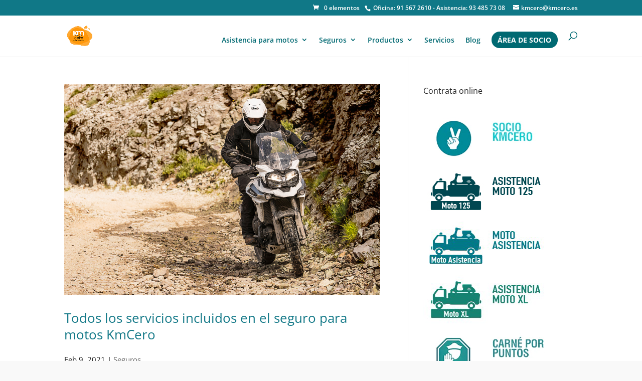

--- FILE ---
content_type: text/html; charset=UTF-8
request_url: https://www.kmcero.es/tag/caser/
body_size: 32589
content:
<!DOCTYPE html><html lang="es"><head><script data-no-optimize="1">var litespeed_docref=sessionStorage.getItem("litespeed_docref");litespeed_docref&&(Object.defineProperty(document,"referrer",{get:function(){return litespeed_docref}}),sessionStorage.removeItem("litespeed_docref"));</script> <meta charset="UTF-8" /><meta http-equiv="X-UA-Compatible" content="IE=edge"><link rel="pingback" href="https://www.kmcero.es/xmlrpc.php" /> <script type="litespeed/javascript">document.documentElement.className='js'</script> <link rel="preconnect" href="https://fonts.gstatic.com" crossorigin /><script id="diviarea-loader" type="litespeed/javascript">window.DiviPopupData=window.DiviAreaConfig={"zIndex":1000000,"animateSpeed":400,"triggerClassPrefix":"show-popup-","idAttrib":"data-popup","modalIndicatorClass":"is-modal","blockingIndicatorClass":"is-blocking","defaultShowCloseButton":!0,"withCloseClass":"with-close","noCloseClass":"no-close","triggerCloseClass":"close","singletonClass":"single","darkModeClass":"dark","noShadowClass":"no-shadow","altCloseClass":"close-alt","popupSelector":".et_pb_section.popup","initializeOnEvent":"et_pb_after_init_modules","popupWrapperClass":"area-outer-wrap","fullHeightClass":"full-height","openPopupClass":"da-overlay-visible","overlayClass":"da-overlay","exitIndicatorClass":"on-exit","hoverTriggerClass":"on-hover","clickTriggerClass":"on-click","onExitDelay":2000,"notMobileClass":"not-mobile","notTabletClass":"not-tablet","notDesktopClass":"not-desktop","baseContext":"body","activePopupClass":"is-open","closeButtonClass":"da-close","withLoaderClass":"with-loader","debug":!0,"ajaxUrl":"https:\/\/www.kmcero.es\/wp-admin\/admin-ajax.php","sys":[]};var divimode_loader=function(){"use strict";!function(t){t.DiviArea=t.DiviPopup={loaded:!1};var n=t.DiviArea,i=n.Hooks={},o={};function r(t,n,i){var r,e,c;if("string"==typeof t)if(o[t]){if(n)if((r=o[t])&&i)for(c=r.length;c--;)(e=r[c]).callback===n&&e.context===i&&(r[c]=!1);else for(c=r.length;c--;)r[c].callback===n&&(r[c]=!1)}else o[t]=[]}function e(t,n,i,r){if("string"==typeof t){var e={callback:n,priority:i,context:r},c=o[t];c?(c.push(e),c=function(t){var n,i,o,r,e=t.length;for(r=1;r<e;r++)for(n=t[r],i=r;i>0;i--)(o=t[i-1]).priority>n.priority&&(t[i]=o,t[i-1]=n);return t}(c)):c=[e],o[t]=c}}function c(t,n,i){"string"==typeof n&&(n=[n]);var r,e,c=[];for(r=0;r<n.length;r++)Array.prototype.push.apply(c,o[n[r]]);for(e=0;e<c.length;e++){var a=void 0;c[e]&&"function"==typeof c[e].callback&&("filter"===t?void 0!==(a=c[e].callback.apply(c[e].context,i))&&(i[0]=a):c[e].callback.apply(c[e].context,i))}if("filter"===t)return i[0]}i.silent=function(){return i},n.removeFilter=i.removeFilter=function(t,n){r(t,n)},n.removeAction=i.removeAction=function(t,n){r(t,n)},n.applyFilters=i.applyFilters=function(t){for(var n=[],i=arguments.length-1;i-->0;)n[i]=arguments[i+1];return c("filter",t,n)},n.doAction=i.doAction=function(t){for(var n=[],i=arguments.length-1;i-->0;)n[i]=arguments[i+1];c("action",t,n)},n.addFilter=i.addFilter=function(n,i,o,r){e(n,i,parseInt(o||10,10),r||t)},n.addAction=i.addAction=function(n,i,o,r){e(n,i,parseInt(o||10,10),r||t)},n.addActionOnce=i.addActionOnce=function(n,i,o,c){e(n,i,parseInt(o||10,10),c||t),e(n,(function(){r(n,i)}),1+parseInt(o||10,10),c||t)}}(window);return{}}()</script><style id="et-divi-open-sans-inline-css">/* Original: https://fonts.googleapis.com/css?family=Open+Sans:300italic,400italic,600italic,700italic,800italic,400,300,600,700,800&#038;subset=cyrillic,cyrillic-ext,greek,greek-ext,hebrew,latin,latin-ext,vietnamese&#038;display=swap *//* User Agent: Mozilla/5.0 (Unknown; Linux x86_64) AppleWebKit/538.1 (KHTML, like Gecko) Safari/538.1 Daum/4.1 */@font-face {font-family: 'Open Sans';font-style: italic;font-weight: 300;font-stretch: normal;font-display: swap;src: url(https://fonts.gstatic.com/s/opensans/v44/memQYaGs126MiZpBA-UFUIcVXSCEkx2cmqvXlWq8tWZ0Pw86hd0Rk5hkaVc.ttf) format('truetype');}@font-face {font-family: 'Open Sans';font-style: italic;font-weight: 400;font-stretch: normal;font-display: swap;src: url(https://fonts.gstatic.com/s/opensans/v44/memQYaGs126MiZpBA-UFUIcVXSCEkx2cmqvXlWq8tWZ0Pw86hd0Rk8ZkaVc.ttf) format('truetype');}@font-face {font-family: 'Open Sans';font-style: italic;font-weight: 600;font-stretch: normal;font-display: swap;src: url(https://fonts.gstatic.com/s/opensans/v44/memQYaGs126MiZpBA-UFUIcVXSCEkx2cmqvXlWq8tWZ0Pw86hd0RkxhjaVc.ttf) format('truetype');}@font-face {font-family: 'Open Sans';font-style: italic;font-weight: 700;font-stretch: normal;font-display: swap;src: url(https://fonts.gstatic.com/s/opensans/v44/memQYaGs126MiZpBA-UFUIcVXSCEkx2cmqvXlWq8tWZ0Pw86hd0RkyFjaVc.ttf) format('truetype');}@font-face {font-family: 'Open Sans';font-style: italic;font-weight: 800;font-stretch: normal;font-display: swap;src: url(https://fonts.gstatic.com/s/opensans/v44/memQYaGs126MiZpBA-UFUIcVXSCEkx2cmqvXlWq8tWZ0Pw86hd0Rk0ZjaVc.ttf) format('truetype');}@font-face {font-family: 'Open Sans';font-style: normal;font-weight: 300;font-stretch: normal;font-display: swap;src: url(https://fonts.gstatic.com/s/opensans/v44/memSYaGs126MiZpBA-UvWbX2vVnXBbObj2OVZyOOSr4dVJWUgsiH0C4n.ttf) format('truetype');}@font-face {font-family: 'Open Sans';font-style: normal;font-weight: 400;font-stretch: normal;font-display: swap;src: url(https://fonts.gstatic.com/s/opensans/v44/memSYaGs126MiZpBA-UvWbX2vVnXBbObj2OVZyOOSr4dVJWUgsjZ0C4n.ttf) format('truetype');}@font-face {font-family: 'Open Sans';font-style: normal;font-weight: 600;font-stretch: normal;font-display: swap;src: url(https://fonts.gstatic.com/s/opensans/v44/memSYaGs126MiZpBA-UvWbX2vVnXBbObj2OVZyOOSr4dVJWUgsgH1y4n.ttf) format('truetype');}@font-face {font-family: 'Open Sans';font-style: normal;font-weight: 700;font-stretch: normal;font-display: swap;src: url(https://fonts.gstatic.com/s/opensans/v44/memSYaGs126MiZpBA-UvWbX2vVnXBbObj2OVZyOOSr4dVJWUgsg-1y4n.ttf) format('truetype');}@font-face {font-family: 'Open Sans';font-style: normal;font-weight: 800;font-stretch: normal;font-display: swap;src: url(https://fonts.gstatic.com/s/opensans/v44/memSYaGs126MiZpBA-UvWbX2vVnXBbObj2OVZyOOSr4dVJWUgshZ1y4n.ttf) format('truetype');}/* User Agent: Mozilla/5.0 (Windows NT 6.1; WOW64; rv:27.0) Gecko/20100101 Firefox/27.0 */@font-face {font-family: 'Open Sans';font-style: italic;font-weight: 300;font-stretch: normal;font-display: swap;src: url(https://fonts.gstatic.com/l/font?kit=memQYaGs126MiZpBA-UFUIcVXSCEkx2cmqvXlWq8tWZ0Pw86hd0Rk5hkaVQ&skey=743457fe2cc29280&v=v44) format('woff');}@font-face {font-family: 'Open Sans';font-style: italic;font-weight: 400;font-stretch: normal;font-display: swap;src: url(https://fonts.gstatic.com/l/font?kit=memQYaGs126MiZpBA-UFUIcVXSCEkx2cmqvXlWq8tWZ0Pw86hd0Rk8ZkaVQ&skey=743457fe2cc29280&v=v44) format('woff');}@font-face {font-family: 'Open Sans';font-style: italic;font-weight: 600;font-stretch: normal;font-display: swap;src: url(https://fonts.gstatic.com/l/font?kit=memQYaGs126MiZpBA-UFUIcVXSCEkx2cmqvXlWq8tWZ0Pw86hd0RkxhjaVQ&skey=743457fe2cc29280&v=v44) format('woff');}@font-face {font-family: 'Open Sans';font-style: italic;font-weight: 700;font-stretch: normal;font-display: swap;src: url(https://fonts.gstatic.com/l/font?kit=memQYaGs126MiZpBA-UFUIcVXSCEkx2cmqvXlWq8tWZ0Pw86hd0RkyFjaVQ&skey=743457fe2cc29280&v=v44) format('woff');}@font-face {font-family: 'Open Sans';font-style: italic;font-weight: 800;font-stretch: normal;font-display: swap;src: url(https://fonts.gstatic.com/l/font?kit=memQYaGs126MiZpBA-UFUIcVXSCEkx2cmqvXlWq8tWZ0Pw86hd0Rk0ZjaVQ&skey=743457fe2cc29280&v=v44) format('woff');}@font-face {font-family: 'Open Sans';font-style: normal;font-weight: 300;font-stretch: normal;font-display: swap;src: url(https://fonts.gstatic.com/l/font?kit=memSYaGs126MiZpBA-UvWbX2vVnXBbObj2OVZyOOSr4dVJWUgsiH0C4k&skey=62c1cbfccc78b4b2&v=v44) format('woff');}@font-face {font-family: 'Open Sans';font-style: normal;font-weight: 400;font-stretch: normal;font-display: swap;src: url(https://fonts.gstatic.com/l/font?kit=memSYaGs126MiZpBA-UvWbX2vVnXBbObj2OVZyOOSr4dVJWUgsjZ0C4k&skey=62c1cbfccc78b4b2&v=v44) format('woff');}@font-face {font-family: 'Open Sans';font-style: normal;font-weight: 600;font-stretch: normal;font-display: swap;src: url(https://fonts.gstatic.com/l/font?kit=memSYaGs126MiZpBA-UvWbX2vVnXBbObj2OVZyOOSr4dVJWUgsgH1y4k&skey=62c1cbfccc78b4b2&v=v44) format('woff');}@font-face {font-family: 'Open Sans';font-style: normal;font-weight: 700;font-stretch: normal;font-display: swap;src: url(https://fonts.gstatic.com/l/font?kit=memSYaGs126MiZpBA-UvWbX2vVnXBbObj2OVZyOOSr4dVJWUgsg-1y4k&skey=62c1cbfccc78b4b2&v=v44) format('woff');}@font-face {font-family: 'Open Sans';font-style: normal;font-weight: 800;font-stretch: normal;font-display: swap;src: url(https://fonts.gstatic.com/l/font?kit=memSYaGs126MiZpBA-UvWbX2vVnXBbObj2OVZyOOSr4dVJWUgshZ1y4k&skey=62c1cbfccc78b4b2&v=v44) format('woff');}/* User Agent: Mozilla/5.0 (Windows NT 6.3; rv:39.0) Gecko/20100101 Firefox/39.0 */@font-face {font-family: 'Open Sans';font-style: italic;font-weight: 300;font-stretch: normal;font-display: swap;src: url(https://fonts.gstatic.com/s/opensans/v44/memQYaGs126MiZpBA-UFUIcVXSCEkx2cmqvXlWq8tWZ0Pw86hd0Rk5hkaVI.woff2) format('woff2');}@font-face {font-family: 'Open Sans';font-style: italic;font-weight: 400;font-stretch: normal;font-display: swap;src: url(https://fonts.gstatic.com/s/opensans/v44/memQYaGs126MiZpBA-UFUIcVXSCEkx2cmqvXlWq8tWZ0Pw86hd0Rk8ZkaVI.woff2) format('woff2');}@font-face {font-family: 'Open Sans';font-style: italic;font-weight: 600;font-stretch: normal;font-display: swap;src: url(https://fonts.gstatic.com/s/opensans/v44/memQYaGs126MiZpBA-UFUIcVXSCEkx2cmqvXlWq8tWZ0Pw86hd0RkxhjaVI.woff2) format('woff2');}@font-face {font-family: 'Open Sans';font-style: italic;font-weight: 700;font-stretch: normal;font-display: swap;src: url(https://fonts.gstatic.com/s/opensans/v44/memQYaGs126MiZpBA-UFUIcVXSCEkx2cmqvXlWq8tWZ0Pw86hd0RkyFjaVI.woff2) format('woff2');}@font-face {font-family: 'Open Sans';font-style: italic;font-weight: 800;font-stretch: normal;font-display: swap;src: url(https://fonts.gstatic.com/s/opensans/v44/memQYaGs126MiZpBA-UFUIcVXSCEkx2cmqvXlWq8tWZ0Pw86hd0Rk0ZjaVI.woff2) format('woff2');}@font-face {font-family: 'Open Sans';font-style: normal;font-weight: 300;font-stretch: normal;font-display: swap;src: url(https://fonts.gstatic.com/s/opensans/v44/memSYaGs126MiZpBA-UvWbX2vVnXBbObj2OVZyOOSr4dVJWUgsiH0C4i.woff2) format('woff2');}@font-face {font-family: 'Open Sans';font-style: normal;font-weight: 400;font-stretch: normal;font-display: swap;src: url(https://fonts.gstatic.com/s/opensans/v44/memSYaGs126MiZpBA-UvWbX2vVnXBbObj2OVZyOOSr4dVJWUgsjZ0C4i.woff2) format('woff2');}@font-face {font-family: 'Open Sans';font-style: normal;font-weight: 600;font-stretch: normal;font-display: swap;src: url(https://fonts.gstatic.com/s/opensans/v44/memSYaGs126MiZpBA-UvWbX2vVnXBbObj2OVZyOOSr4dVJWUgsgH1y4i.woff2) format('woff2');}@font-face {font-family: 'Open Sans';font-style: normal;font-weight: 700;font-stretch: normal;font-display: swap;src: url(https://fonts.gstatic.com/s/opensans/v44/memSYaGs126MiZpBA-UvWbX2vVnXBbObj2OVZyOOSr4dVJWUgsg-1y4i.woff2) format('woff2');}@font-face {font-family: 'Open Sans';font-style: normal;font-weight: 800;font-stretch: normal;font-display: swap;src: url(https://fonts.gstatic.com/s/opensans/v44/memSYaGs126MiZpBA-UvWbX2vVnXBbObj2OVZyOOSr4dVJWUgshZ1y4i.woff2) format('woff2');}</style><meta name='robots' content='index, follow, max-image-preview:large, max-snippet:-1, max-video-preview:-1' /><title>Caser Archivos | KmCero Club del Motorista</title><link rel="canonical" href="https://www.kmcero.es/tag/caser/" /><meta property="og:locale" content="es_ES" /><meta property="og:type" content="article" /><meta property="og:title" content="Caser Archivos | KmCero Club del Motorista" /><meta property="og:url" content="https://www.kmcero.es/tag/caser/" /><meta property="og:site_name" content="KmCero Club del Motorista" /><meta property="og:image" content="https://www.kmcero.es/wp-content/uploads/2024/02/KMCERO-redes.jpg" /><meta property="og:image:width" content="1200" /><meta property="og:image:height" content="628" /><meta property="og:image:type" content="image/jpeg" /><link rel='dns-prefetch' href='//use.fontawesome.com' /><link rel="alternate" type="application/rss+xml" title="KmCero Club del Motorista &raquo; Feed" href="https://www.kmcero.es/feed/" /><link rel="alternate" type="application/rss+xml" title="KmCero Club del Motorista &raquo; Feed de los comentarios" href="https://www.kmcero.es/comments/feed/" /><link rel="alternate" type="application/rss+xml" title="KmCero Club del Motorista &raquo; Etiqueta Caser del feed" href="https://www.kmcero.es/tag/caser/feed/" /><meta content="Divi-Child v.1.0.0" name="generator"/><link data-optimized="2" rel="stylesheet" href="https://www.kmcero.es/wp-content/litespeed/css/d1e2e93e4034af6f577707897ef84ea3.css?ver=156e3" /><style id='wp-block-heading-inline-css' type='text/css'>h1:where(.wp-block-heading).has-background,h2:where(.wp-block-heading).has-background,h3:where(.wp-block-heading).has-background,h4:where(.wp-block-heading).has-background,h5:where(.wp-block-heading).has-background,h6:where(.wp-block-heading).has-background{padding:1.25em 2.375em}h1.has-text-align-left[style*=writing-mode]:where([style*=vertical-lr]),h1.has-text-align-right[style*=writing-mode]:where([style*=vertical-rl]),h2.has-text-align-left[style*=writing-mode]:where([style*=vertical-lr]),h2.has-text-align-right[style*=writing-mode]:where([style*=vertical-rl]),h3.has-text-align-left[style*=writing-mode]:where([style*=vertical-lr]),h3.has-text-align-right[style*=writing-mode]:where([style*=vertical-rl]),h4.has-text-align-left[style*=writing-mode]:where([style*=vertical-lr]),h4.has-text-align-right[style*=writing-mode]:where([style*=vertical-rl]),h5.has-text-align-left[style*=writing-mode]:where([style*=vertical-lr]),h5.has-text-align-right[style*=writing-mode]:where([style*=vertical-rl]),h6.has-text-align-left[style*=writing-mode]:where([style*=vertical-lr]),h6.has-text-align-right[style*=writing-mode]:where([style*=vertical-rl]){rotate:180deg}
/*# sourceURL=https://www.kmcero.es/wp-includes/blocks/heading/style.min.css */</style><style id='global-styles-inline-css' type='text/css'>:root{--wp--preset--aspect-ratio--square: 1;--wp--preset--aspect-ratio--4-3: 4/3;--wp--preset--aspect-ratio--3-4: 3/4;--wp--preset--aspect-ratio--3-2: 3/2;--wp--preset--aspect-ratio--2-3: 2/3;--wp--preset--aspect-ratio--16-9: 16/9;--wp--preset--aspect-ratio--9-16: 9/16;--wp--preset--color--black: #000000;--wp--preset--color--cyan-bluish-gray: #abb8c3;--wp--preset--color--white: #ffffff;--wp--preset--color--pale-pink: #f78da7;--wp--preset--color--vivid-red: #cf2e2e;--wp--preset--color--luminous-vivid-orange: #ff6900;--wp--preset--color--luminous-vivid-amber: #fcb900;--wp--preset--color--light-green-cyan: #7bdcb5;--wp--preset--color--vivid-green-cyan: #00d084;--wp--preset--color--pale-cyan-blue: #8ed1fc;--wp--preset--color--vivid-cyan-blue: #0693e3;--wp--preset--color--vivid-purple: #9b51e0;--wp--preset--gradient--vivid-cyan-blue-to-vivid-purple: linear-gradient(135deg,rgb(6,147,227) 0%,rgb(155,81,224) 100%);--wp--preset--gradient--light-green-cyan-to-vivid-green-cyan: linear-gradient(135deg,rgb(122,220,180) 0%,rgb(0,208,130) 100%);--wp--preset--gradient--luminous-vivid-amber-to-luminous-vivid-orange: linear-gradient(135deg,rgb(252,185,0) 0%,rgb(255,105,0) 100%);--wp--preset--gradient--luminous-vivid-orange-to-vivid-red: linear-gradient(135deg,rgb(255,105,0) 0%,rgb(207,46,46) 100%);--wp--preset--gradient--very-light-gray-to-cyan-bluish-gray: linear-gradient(135deg,rgb(238,238,238) 0%,rgb(169,184,195) 100%);--wp--preset--gradient--cool-to-warm-spectrum: linear-gradient(135deg,rgb(74,234,220) 0%,rgb(151,120,209) 20%,rgb(207,42,186) 40%,rgb(238,44,130) 60%,rgb(251,105,98) 80%,rgb(254,248,76) 100%);--wp--preset--gradient--blush-light-purple: linear-gradient(135deg,rgb(255,206,236) 0%,rgb(152,150,240) 100%);--wp--preset--gradient--blush-bordeaux: linear-gradient(135deg,rgb(254,205,165) 0%,rgb(254,45,45) 50%,rgb(107,0,62) 100%);--wp--preset--gradient--luminous-dusk: linear-gradient(135deg,rgb(255,203,112) 0%,rgb(199,81,192) 50%,rgb(65,88,208) 100%);--wp--preset--gradient--pale-ocean: linear-gradient(135deg,rgb(255,245,203) 0%,rgb(182,227,212) 50%,rgb(51,167,181) 100%);--wp--preset--gradient--electric-grass: linear-gradient(135deg,rgb(202,248,128) 0%,rgb(113,206,126) 100%);--wp--preset--gradient--midnight: linear-gradient(135deg,rgb(2,3,129) 0%,rgb(40,116,252) 100%);--wp--preset--font-size--small: 13px;--wp--preset--font-size--medium: 20px;--wp--preset--font-size--large: 36px;--wp--preset--font-size--x-large: 42px;--wp--preset--spacing--20: 0.44rem;--wp--preset--spacing--30: 0.67rem;--wp--preset--spacing--40: 1rem;--wp--preset--spacing--50: 1.5rem;--wp--preset--spacing--60: 2.25rem;--wp--preset--spacing--70: 3.38rem;--wp--preset--spacing--80: 5.06rem;--wp--preset--shadow--natural: 6px 6px 9px rgba(0, 0, 0, 0.2);--wp--preset--shadow--deep: 12px 12px 50px rgba(0, 0, 0, 0.4);--wp--preset--shadow--sharp: 6px 6px 0px rgba(0, 0, 0, 0.2);--wp--preset--shadow--outlined: 6px 6px 0px -3px rgb(255, 255, 255), 6px 6px rgb(0, 0, 0);--wp--preset--shadow--crisp: 6px 6px 0px rgb(0, 0, 0);}:root { --wp--style--global--content-size: 823px;--wp--style--global--wide-size: 1080px; }:where(body) { margin: 0; }.wp-site-blocks > .alignleft { float: left; margin-right: 2em; }.wp-site-blocks > .alignright { float: right; margin-left: 2em; }.wp-site-blocks > .aligncenter { justify-content: center; margin-left: auto; margin-right: auto; }:where(.is-layout-flex){gap: 0.5em;}:where(.is-layout-grid){gap: 0.5em;}.is-layout-flow > .alignleft{float: left;margin-inline-start: 0;margin-inline-end: 2em;}.is-layout-flow > .alignright{float: right;margin-inline-start: 2em;margin-inline-end: 0;}.is-layout-flow > .aligncenter{margin-left: auto !important;margin-right: auto !important;}.is-layout-constrained > .alignleft{float: left;margin-inline-start: 0;margin-inline-end: 2em;}.is-layout-constrained > .alignright{float: right;margin-inline-start: 2em;margin-inline-end: 0;}.is-layout-constrained > .aligncenter{margin-left: auto !important;margin-right: auto !important;}.is-layout-constrained > :where(:not(.alignleft):not(.alignright):not(.alignfull)){max-width: var(--wp--style--global--content-size);margin-left: auto !important;margin-right: auto !important;}.is-layout-constrained > .alignwide{max-width: var(--wp--style--global--wide-size);}body .is-layout-flex{display: flex;}.is-layout-flex{flex-wrap: wrap;align-items: center;}.is-layout-flex > :is(*, div){margin: 0;}body .is-layout-grid{display: grid;}.is-layout-grid > :is(*, div){margin: 0;}body{padding-top: 0px;padding-right: 0px;padding-bottom: 0px;padding-left: 0px;}:root :where(.wp-element-button, .wp-block-button__link){background-color: #32373c;border-width: 0;color: #fff;font-family: inherit;font-size: inherit;font-style: inherit;font-weight: inherit;letter-spacing: inherit;line-height: inherit;padding-top: calc(0.667em + 2px);padding-right: calc(1.333em + 2px);padding-bottom: calc(0.667em + 2px);padding-left: calc(1.333em + 2px);text-decoration: none;text-transform: inherit;}.has-black-color{color: var(--wp--preset--color--black) !important;}.has-cyan-bluish-gray-color{color: var(--wp--preset--color--cyan-bluish-gray) !important;}.has-white-color{color: var(--wp--preset--color--white) !important;}.has-pale-pink-color{color: var(--wp--preset--color--pale-pink) !important;}.has-vivid-red-color{color: var(--wp--preset--color--vivid-red) !important;}.has-luminous-vivid-orange-color{color: var(--wp--preset--color--luminous-vivid-orange) !important;}.has-luminous-vivid-amber-color{color: var(--wp--preset--color--luminous-vivid-amber) !important;}.has-light-green-cyan-color{color: var(--wp--preset--color--light-green-cyan) !important;}.has-vivid-green-cyan-color{color: var(--wp--preset--color--vivid-green-cyan) !important;}.has-pale-cyan-blue-color{color: var(--wp--preset--color--pale-cyan-blue) !important;}.has-vivid-cyan-blue-color{color: var(--wp--preset--color--vivid-cyan-blue) !important;}.has-vivid-purple-color{color: var(--wp--preset--color--vivid-purple) !important;}.has-black-background-color{background-color: var(--wp--preset--color--black) !important;}.has-cyan-bluish-gray-background-color{background-color: var(--wp--preset--color--cyan-bluish-gray) !important;}.has-white-background-color{background-color: var(--wp--preset--color--white) !important;}.has-pale-pink-background-color{background-color: var(--wp--preset--color--pale-pink) !important;}.has-vivid-red-background-color{background-color: var(--wp--preset--color--vivid-red) !important;}.has-luminous-vivid-orange-background-color{background-color: var(--wp--preset--color--luminous-vivid-orange) !important;}.has-luminous-vivid-amber-background-color{background-color: var(--wp--preset--color--luminous-vivid-amber) !important;}.has-light-green-cyan-background-color{background-color: var(--wp--preset--color--light-green-cyan) !important;}.has-vivid-green-cyan-background-color{background-color: var(--wp--preset--color--vivid-green-cyan) !important;}.has-pale-cyan-blue-background-color{background-color: var(--wp--preset--color--pale-cyan-blue) !important;}.has-vivid-cyan-blue-background-color{background-color: var(--wp--preset--color--vivid-cyan-blue) !important;}.has-vivid-purple-background-color{background-color: var(--wp--preset--color--vivid-purple) !important;}.has-black-border-color{border-color: var(--wp--preset--color--black) !important;}.has-cyan-bluish-gray-border-color{border-color: var(--wp--preset--color--cyan-bluish-gray) !important;}.has-white-border-color{border-color: var(--wp--preset--color--white) !important;}.has-pale-pink-border-color{border-color: var(--wp--preset--color--pale-pink) !important;}.has-vivid-red-border-color{border-color: var(--wp--preset--color--vivid-red) !important;}.has-luminous-vivid-orange-border-color{border-color: var(--wp--preset--color--luminous-vivid-orange) !important;}.has-luminous-vivid-amber-border-color{border-color: var(--wp--preset--color--luminous-vivid-amber) !important;}.has-light-green-cyan-border-color{border-color: var(--wp--preset--color--light-green-cyan) !important;}.has-vivid-green-cyan-border-color{border-color: var(--wp--preset--color--vivid-green-cyan) !important;}.has-pale-cyan-blue-border-color{border-color: var(--wp--preset--color--pale-cyan-blue) !important;}.has-vivid-cyan-blue-border-color{border-color: var(--wp--preset--color--vivid-cyan-blue) !important;}.has-vivid-purple-border-color{border-color: var(--wp--preset--color--vivid-purple) !important;}.has-vivid-cyan-blue-to-vivid-purple-gradient-background{background: var(--wp--preset--gradient--vivid-cyan-blue-to-vivid-purple) !important;}.has-light-green-cyan-to-vivid-green-cyan-gradient-background{background: var(--wp--preset--gradient--light-green-cyan-to-vivid-green-cyan) !important;}.has-luminous-vivid-amber-to-luminous-vivid-orange-gradient-background{background: var(--wp--preset--gradient--luminous-vivid-amber-to-luminous-vivid-orange) !important;}.has-luminous-vivid-orange-to-vivid-red-gradient-background{background: var(--wp--preset--gradient--luminous-vivid-orange-to-vivid-red) !important;}.has-very-light-gray-to-cyan-bluish-gray-gradient-background{background: var(--wp--preset--gradient--very-light-gray-to-cyan-bluish-gray) !important;}.has-cool-to-warm-spectrum-gradient-background{background: var(--wp--preset--gradient--cool-to-warm-spectrum) !important;}.has-blush-light-purple-gradient-background{background: var(--wp--preset--gradient--blush-light-purple) !important;}.has-blush-bordeaux-gradient-background{background: var(--wp--preset--gradient--blush-bordeaux) !important;}.has-luminous-dusk-gradient-background{background: var(--wp--preset--gradient--luminous-dusk) !important;}.has-pale-ocean-gradient-background{background: var(--wp--preset--gradient--pale-ocean) !important;}.has-electric-grass-gradient-background{background: var(--wp--preset--gradient--electric-grass) !important;}.has-midnight-gradient-background{background: var(--wp--preset--gradient--midnight) !important;}.has-small-font-size{font-size: var(--wp--preset--font-size--small) !important;}.has-medium-font-size{font-size: var(--wp--preset--font-size--medium) !important;}.has-large-font-size{font-size: var(--wp--preset--font-size--large) !important;}.has-x-large-font-size{font-size: var(--wp--preset--font-size--x-large) !important;}
/*# sourceURL=global-styles-inline-css */</style><style id='wpmenucart-icons-inline-css' type='text/css'>@font-face{font-family:WPMenuCart;src:url(https://www.kmcero.es/wp-content/plugins/woocommerce-menu-bar-cart/assets/fonts/WPMenuCart.eot);src:url(https://www.kmcero.es/wp-content/plugins/woocommerce-menu-bar-cart/assets/fonts/WPMenuCart.eot?#iefix) format('embedded-opentype'),url(https://www.kmcero.es/wp-content/plugins/woocommerce-menu-bar-cart/assets/fonts/WPMenuCart.woff2) format('woff2'),url(https://www.kmcero.es/wp-content/plugins/woocommerce-menu-bar-cart/assets/fonts/WPMenuCart.woff) format('woff'),url(https://www.kmcero.es/wp-content/plugins/woocommerce-menu-bar-cart/assets/fonts/WPMenuCart.ttf) format('truetype'),url(https://www.kmcero.es/wp-content/plugins/woocommerce-menu-bar-cart/assets/fonts/WPMenuCart.svg#WPMenuCart) format('svg');font-weight:400;font-style:normal;font-display:swap}
/*# sourceURL=wpmenucart-icons-inline-css */</style><style id='woocommerce-inline-inline-css' type='text/css'>.woocommerce form .form-row .required { visibility: visible; }
/*# sourceURL=woocommerce-inline-inline-css */</style><style id='css-divi-area-inline-css' type='text/css'>.et_pb_section.popup{display:none}
/*# sourceURL=css-divi-area-inline-css */</style><style id='yith_wapo_front-inline-css' type='text/css'>:root{--yith-wapo-required-option-color:#AF2323;--yith-wapo-checkbox-style:5px;--yith-wapo-color-swatch-style:2px;--yith-wapo-label-font-size:16px;--yith-wapo-description-font-size:12px;--yith-wapo-color-swatch-size:40px;--yith-wapo-block-padding:px px px px ;--yith-wapo-block-background-color:#ffffff;--yith-wapo-accent-color-color:#03bfac;--yith-wapo-form-border-color-color:#7a7a7a;--yith-wapo-price-box-colors-text:#474747;--yith-wapo-price-box-colors-background:#ffffff;--yith-wapo-uploads-file-colors-background:#f3f3f3;--yith-wapo-uploads-file-colors-border:#c4c4c4;--yith-wapo-tooltip-colors-text:#ffffff;--yith-wapo-tooltip-colors-background:#03bfac;}
/*# sourceURL=yith_wapo_front-inline-css */</style><style id='dashicons-inline-css' type='text/css'>[data-font="Dashicons"]:before {font-family: 'Dashicons' !important;content: attr(data-icon) !important;speak: none !important;font-weight: normal !important;font-variant: normal !important;text-transform: none !important;line-height: 1 !important;font-style: normal !important;-webkit-font-smoothing: antialiased !important;-moz-osx-font-smoothing: grayscale !important;}
/*# sourceURL=dashicons-inline-css */</style><link rel='stylesheet' id='bfa-font-awesome-css' href='https://use.fontawesome.com/releases/v5.15.4/css/all.css?ver=2.0.3' type='text/css' media='all' /><link rel='stylesheet' id='bfa-font-awesome-v4-shim-css' href='https://use.fontawesome.com/releases/v5.15.4/css/v4-shims.css?ver=2.0.3' type='text/css' media='all' /><style id='bfa-font-awesome-v4-shim-inline-css' type='text/css'>@font-face {
				font-family: 'FontAwesome';
				src: url('https://use.fontawesome.com/releases/v5.15.4/webfonts/fa-brands-400.eot'),
				url('https://use.fontawesome.com/releases/v5.15.4/webfonts/fa-brands-400.eot?#iefix') format('embedded-opentype'),
				url('https://use.fontawesome.com/releases/v5.15.4/webfonts/fa-brands-400.woff2') format('woff2'),
				url('https://use.fontawesome.com/releases/v5.15.4/webfonts/fa-brands-400.woff') format('woff'),
				url('https://use.fontawesome.com/releases/v5.15.4/webfonts/fa-brands-400.ttf') format('truetype'),
				url('https://use.fontawesome.com/releases/v5.15.4/webfonts/fa-brands-400.svg#fontawesome') format('svg');
			}

			@font-face {
				font-family: 'FontAwesome';
				src: url('https://use.fontawesome.com/releases/v5.15.4/webfonts/fa-solid-900.eot'),
				url('https://use.fontawesome.com/releases/v5.15.4/webfonts/fa-solid-900.eot?#iefix') format('embedded-opentype'),
				url('https://use.fontawesome.com/releases/v5.15.4/webfonts/fa-solid-900.woff2') format('woff2'),
				url('https://use.fontawesome.com/releases/v5.15.4/webfonts/fa-solid-900.woff') format('woff'),
				url('https://use.fontawesome.com/releases/v5.15.4/webfonts/fa-solid-900.ttf') format('truetype'),
				url('https://use.fontawesome.com/releases/v5.15.4/webfonts/fa-solid-900.svg#fontawesome') format('svg');
			}

			@font-face {
				font-family: 'FontAwesome';
				src: url('https://use.fontawesome.com/releases/v5.15.4/webfonts/fa-regular-400.eot'),
				url('https://use.fontawesome.com/releases/v5.15.4/webfonts/fa-regular-400.eot?#iefix') format('embedded-opentype'),
				url('https://use.fontawesome.com/releases/v5.15.4/webfonts/fa-regular-400.woff2') format('woff2'),
				url('https://use.fontawesome.com/releases/v5.15.4/webfonts/fa-regular-400.woff') format('woff'),
				url('https://use.fontawesome.com/releases/v5.15.4/webfonts/fa-regular-400.ttf') format('truetype'),
				url('https://use.fontawesome.com/releases/v5.15.4/webfonts/fa-regular-400.svg#fontawesome') format('svg');
				unicode-range: U+F004-F005,U+F007,U+F017,U+F022,U+F024,U+F02E,U+F03E,U+F044,U+F057-F059,U+F06E,U+F070,U+F075,U+F07B-F07C,U+F080,U+F086,U+F089,U+F094,U+F09D,U+F0A0,U+F0A4-F0A7,U+F0C5,U+F0C7-F0C8,U+F0E0,U+F0EB,U+F0F3,U+F0F8,U+F0FE,U+F111,U+F118-F11A,U+F11C,U+F133,U+F144,U+F146,U+F14A,U+F14D-F14E,U+F150-F152,U+F15B-F15C,U+F164-F165,U+F185-F186,U+F191-F192,U+F1AD,U+F1C1-F1C9,U+F1CD,U+F1D8,U+F1E3,U+F1EA,U+F1F6,U+F1F9,U+F20A,U+F247-F249,U+F24D,U+F254-F25B,U+F25D,U+F267,U+F271-F274,U+F279,U+F28B,U+F28D,U+F2B5-F2B6,U+F2B9,U+F2BB,U+F2BD,U+F2C1-F2C2,U+F2D0,U+F2D2,U+F2DC,U+F2ED,U+F328,U+F358-F35B,U+F3A5,U+F3D1,U+F410,U+F4AD;
			}
		
/*# sourceURL=bfa-font-awesome-v4-shim-inline-css */</style> <script type="text/template" id="tmpl-variation-template"><div class="woocommerce-variation-description">{{{ data.variation.variation_description }}}</div>
	<div class="woocommerce-variation-price">{{{ data.variation.price_html }}}</div>
	<div class="woocommerce-variation-availability">{{{ data.variation.availability_html }}}</div></script> <script type="text/template" id="tmpl-unavailable-variation-template"><p role="alert">Lo siento, este producto no está disponible. Por favor, elige otra combinación.</p></script> <script type="litespeed/javascript" data-src="https://www.kmcero.es/wp-includes/js/jquery/jquery.min.js" id="jquery-core-js"></script> <script id="wc-add-to-cart-js-extra" type="litespeed/javascript">var wc_add_to_cart_params={"ajax_url":"/wp-admin/admin-ajax.php","wc_ajax_url":"/?wc-ajax=%%endpoint%%","i18n_view_cart":"Ver carrito","cart_url":"https://www.kmcero.es/carro/","is_cart":"","cart_redirect_after_add":"yes"}</script> <script id="woocommerce-js-extra" type="litespeed/javascript">var woocommerce_params={"ajax_url":"/wp-admin/admin-ajax.php","wc_ajax_url":"/?wc-ajax=%%endpoint%%","i18n_password_show":"Mostrar contrase\u00f1a","i18n_password_hide":"Ocultar contrase\u00f1a"}</script> <script id="wp-util-js-extra" type="litespeed/javascript">var _wpUtilSettings={"ajax":{"url":"/wp-admin/admin-ajax.php"}}</script> <link rel="https://api.w.org/" href="https://www.kmcero.es/wp-json/" /><link rel="alternate" title="JSON" type="application/json" href="https://www.kmcero.es/wp-json/wp/v2/tags/340" /><link rel="EditURI" type="application/rsd+xml" title="RSD" href="https://www.kmcero.es/xmlrpc.php?rsd" /><meta name="generator" content="WordPress 6.9" /><meta name="generator" content="WooCommerce 10.4.3" /><meta name="viewport" content="width=device-width, initial-scale=1.0, maximum-scale=1.0, user-scalable=0" />	<noscript><style>.woocommerce-product-gallery{ opacity: 1 !important; }</style></noscript> <script type="application/ld+json" class="saswp-schema-markup-output">[{"@context":"https:\/\/schema.org\/","@graph":[{"@context":"https:\/\/schema.org\/","@type":"SiteNavigationElement","@id":"https:\/\/www.kmcero.es\/#servicios-kmcero","name":"Servicios KmCero","url":"https:\/\/www.kmcero.es\/servicios\/"},{"@context":"https:\/\/schema.org\/","@type":"SiteNavigationElement","@id":"https:\/\/www.kmcero.es\/#seguros","name":"Seguros","url":"https:\/\/www.kmcero.es\/seguros\/"}]}]</script> <style type="text/css" id="custom-background-css">body.custom-background { background-color: #f9f9f9; }</style> <script type="litespeed/javascript">(function(w,d,s,l,i){w[l]=w[l]||[];w[l].push({'gtm.start':new Date().getTime(),event:'gtm.js'});var f=d.getElementsByTagName(s)[0],j=d.createElement(s),dl=l!='dataLayer'?'&l='+l:'';j.async=!0;j.src='https://www.googletagmanager.com/gtm.js?id='+i+dl;f.parentNode.insertBefore(j,f)})(window,document,'script','dataLayer','GTM-5T2D5X3')</script> <link rel="stylesheet" href="https://use.fontawesome.com/releases/v5.5.0/css/all.css" integrity="sha384-B4dIYHKNBt8Bc12p+WXckhzcICo0wtJAoU8YZTY5qE0Id1GSseTk6S+L3BlXeVIU" crossorigin="anonymous"><link rel="stylesheet" href="https://cdnjs.cloudflare.com/ajax/libs/font-awesome/4.6.3/css/font-awesome.min.css"> <script type="litespeed/javascript" data-src="https://securepubads.g.doubleclick.net/tag/js/gpt.js"></script> <script type="litespeed/javascript">window.googletag=window.googletag||{cmd:[]};googletag.cmd.push(function(){googletag.defineSlot('/441359591/kmcero-mega-h1-home',[[300,250],[300,600]],'div-gpt-ad-1607621514765-0').addService(googletag.pubads());googletag.pubads().enableSingleRequest();googletag.enableServices()})</script>  <script async=true type="litespeed/javascript">(function(){var host=window.location.hostname;var element=document.createElement('script');var firstScript=document.getElementsByTagName('script')[0];var url='https://cmp.inmobi.com'.concat('/choice/','Hnzh2cUg4PeUE','/',host,'/choice.js?tag_version=V3');var uspTries=0;var uspTriesLimit=3;element.async=!0;element.type='text/javascript';element.src=url;firstScript.parentNode.insertBefore(element,firstScript);function makeStub(){var TCF_LOCATOR_NAME='__tcfapiLocator';var queue=[];var win=window;var cmpFrame;function addFrame(){var doc=win.document;var otherCMP=!!(win.frames[TCF_LOCATOR_NAME]);if(!otherCMP){if(doc.body){var iframe=doc.createElement('iframe');iframe.style.cssText='display:none';iframe.name=TCF_LOCATOR_NAME;doc.body.appendChild(iframe)}else{setTimeout(addFrame,5)}}
return!otherCMP}
function tcfAPIHandler(){var gdprApplies;var args=arguments;if(!args.length){return queue}else if(args[0]==='setGdprApplies'){if(args.length>3&&args[2]===2&&typeof args[3]==='boolean'){gdprApplies=args[3];if(typeof args[2]==='function'){args[2]('set',!0)}}}else if(args[0]==='ping'){var retr={gdprApplies:gdprApplies,cmpLoaded:!1,cmpStatus:'stub'};if(typeof args[2]==='function'){args[2](retr)}}else{if(args[0]==='init'&&typeof args[3]==='object'){args[3]=Object.assign(args[3],{tag_version:'V3'})}
queue.push(args)}}
function postMessageEventHandler(event){var msgIsString=typeof event.data==='string';var json={};try{if(msgIsString){json=JSON.parse(event.data)}else{json=event.data}}catch(ignore){}
var payload=json.__tcfapiCall;if(payload){window.__tcfapi(payload.command,payload.version,function(retValue,success){var returnMsg={__tcfapiReturn:{returnValue:retValue,success:success,callId:payload.callId}};if(msgIsString){returnMsg=JSON.stringify(returnMsg)}
if(event&&event.source&&event.source.postMessage){event.source.postMessage(returnMsg,'*')}},payload.parameter)}}
while(win){try{if(win.frames[TCF_LOCATOR_NAME]){cmpFrame=win;break}}catch(ignore){}
if(win===window.top){break}
win=win.parent}
if(!cmpFrame){addFrame();win.__tcfapi=tcfAPIHandler;win.addEventListener('message',postMessageEventHandler,!1)}};makeStub();function makeGppStub(){const CMP_ID=10;const SUPPORTED_APIS=['2:tcfeuv2','6:uspv1','7:usnatv1','8:usca','9:usvav1','10:uscov1','11:usutv1','12:usctv1'];window.__gpp_addFrame=function(n){if(!window.frames[n]){if(document.body){var i=document.createElement("iframe");i.style.cssText="display:none";i.name=n;document.body.appendChild(i)}else{window.setTimeout(window.__gpp_addFrame,10,n)}}};window.__gpp_stub=function(){var b=arguments;__gpp.queue=__gpp.queue||[];__gpp.events=__gpp.events||[];if(!b.length||(b.length==1&&b[0]=="queue")){return __gpp.queue}
if(b.length==1&&b[0]=="events"){return __gpp.events}
var cmd=b[0];var clb=b.length>1?b[1]:null;var par=b.length>2?b[2]:null;if(cmd==="ping"){clb({gppVersion:"1.1",cmpStatus:"stub",cmpDisplayStatus:"hidden",signalStatus:"not ready",supportedAPIs:SUPPORTED_APIS,cmpId:CMP_ID,sectionList:[],applicableSections:[-1],gppString:"",parsedSections:{},},!0)}else if(cmd==="addEventListener"){if(!("lastId" in __gpp)){__gpp.lastId=0}
__gpp.lastId++;var lnr=__gpp.lastId;__gpp.events.push({id:lnr,callback:clb,parameter:par,});clb({eventName:"listenerRegistered",listenerId:lnr,data:!0,pingData:{gppVersion:"1.1",cmpStatus:"stub",cmpDisplayStatus:"hidden",signalStatus:"not ready",supportedAPIs:SUPPORTED_APIS,cmpId:CMP_ID,sectionList:[],applicableSections:[-1],gppString:"",parsedSections:{},},},!0)}else if(cmd==="removeEventListener"){var success=!1;for(var i=0;i<__gpp.events.length;i++){if(__gpp.events[i].id==par){__gpp.events.splice(i,1);success=!0;break}}
clb({eventName:"listenerRemoved",listenerId:par,data:success,pingData:{gppVersion:"1.1",cmpStatus:"stub",cmpDisplayStatus:"hidden",signalStatus:"not ready",supportedAPIs:SUPPORTED_APIS,cmpId:CMP_ID,sectionList:[],applicableSections:[-1],gppString:"",parsedSections:{},},},!0)}else if(cmd==="hasSection"){clb(!1,!0)}else if(cmd==="getSection"||cmd==="getField"){clb(null,!0)}else{__gpp.queue.push([].slice.apply(b))}};window.__gpp_msghandler=function(event){var msgIsString=typeof event.data==="string";try{var json=msgIsString?JSON.parse(event.data):event.data}catch(e){var json=null}
if(typeof json==="object"&&json!==null&&"__gppCall" in json){var i=json.__gppCall;window.__gpp(i.command,function(retValue,success){var returnMsg={__gppReturn:{returnValue:retValue,success:success,callId:i.callId,},};event.source.postMessage(msgIsString?JSON.stringify(returnMsg):returnMsg,"*")},"parameter" in i?i.parameter:null,"version" in i?i.version:"1.1")}};if(!("__gpp" in window)||typeof window.__gpp!=="function"){window.__gpp=window.__gpp_stub;window.addEventListener("message",window.__gpp_msghandler,!1);window.__gpp_addFrame("__gppLocator")}};makeGppStub();var uspStubFunction=function(){var arg=arguments;if(typeof window.__uspapi!==uspStubFunction){setTimeout(function(){if(typeof window.__uspapi!=='undefined'){window.__uspapi.apply(window.__uspapi,arg)}},500)}};var checkIfUspIsReady=function(){uspTries++;if(window.__uspapi===uspStubFunction&&uspTries<uspTriesLimit){console.warn('USP is not accessible')}else{clearInterval(uspInterval)}};if(typeof window.__uspapi==='undefined'){window.__uspapi=uspStubFunction;var uspInterval=setInterval(checkIfUspIsReady,6000)}})()</script> <meta name="google-site-verification" content="a8UaSo3X5qPasS2_2rCpSqTS5nbPYSByVlhOEPu7M2c"><link rel="icon" href="https://www.kmcero.es/wp-content/uploads/2021/11/cropped-logo-kmcero-2021-160-32x32.png" sizes="32x32" /><link rel="icon" href="https://www.kmcero.es/wp-content/uploads/2021/11/cropped-logo-kmcero-2021-160-192x192.png" sizes="192x192" /><link rel="apple-touch-icon" href="https://www.kmcero.es/wp-content/uploads/2021/11/cropped-logo-kmcero-2021-160-180x180.png" /><meta name="msapplication-TileImage" content="https://www.kmcero.es/wp-content/uploads/2021/11/cropped-logo-kmcero-2021-160-270x270.png" /></head><body class="archive tag tag-caser tag-340 custom-background wp-theme-Divi wp-child-theme-Divi-Child theme-Divi et-tb-has-template et-tb-has-footer woocommerce-no-js et_pb_button_helper_class et_fixed_nav et_show_nav et_secondary_nav_enabled et_primary_nav_dropdown_animation_fade et_secondary_nav_dropdown_animation_fade et_header_style_left et_cover_background osx et_pb_gutters3 et_right_sidebar et_divi_theme et-db"><div id="page-container"><div id="et-boc" class="et-boc"><div id="top-header"><div class="container clearfix"><div id="et-info">
<span id="et-info-phone"> Oficina: 91 567 2610  -  Asistencia: 93 485 73 08</span>
<a href="mailto:kmcero@kmcero.es"><span id="et-info-email">kmcero@kmcero.es</span></a></div><div id="et-secondary-menu">
<a href="https://www.kmcero.es/carro/" class="et-cart-info">
<span>0 elementos</span>
</a></div></div></div><header id="main-header" data-height-onload="66"><div class="container clearfix et_menu_container"><div class="logo_container">
<span class="logo_helper"></span>
<a href="https://www.kmcero.es/">
<img data-lazyloaded="1" src="[data-uri]" data-src="https://www.kmcero.es/wp-content/uploads/2021/11/logo-kmcero-2021-160.png" width="160" height="160" alt="KmCero Club del Motorista" id="logo" data-height-percentage="65" />
</a></div><div id="et-top-navigation" data-height="66" data-fixed-height="40"><nav id="top-menu-nav"><ul id="top-menu" class="nav"><li class="menu-item menu-item-type-custom menu-item-object-custom menu-item-has-children menu-item-63262"><a href="/asistencia">Asistencia para motos</a><ul class="sub-menu"><li class="menu-item menu-item-type-custom menu-item-object-custom menu-item-62303"><a href="https://www.kmcero.es/productos/motoasistencia/">Motoasistencia</a></li><li class="menu-item menu-item-type-custom menu-item-object-custom menu-item-62304"><a href="https://www.kmcero.es/productos/asistencia-urbana/">Asistencia urbana</a></li><li class="menu-item menu-item-type-custom menu-item-object-custom menu-item-62918"><a href="https://www.kmcero.es/productos/asistencia-motoxl/">Asistencia Moto XL</a></li></ul></li><li class="menu-item menu-item-type-custom menu-item-object-custom menu-item-has-children menu-item-47242"><a href="https://www.kmcero.es/seguros/">Seguros</a><ul class="sub-menu"><li class="menu-item menu-item-type-post_type menu-item-object-page menu-item-2441"><a href="https://www.kmcero.es/kmcero-seguros/">Seguro de Motos</a></li><li class="menu-item menu-item-type-custom menu-item-object-custom menu-item-61341"><a href="https://www.kmcero.es/seguros/motos/">Seguros por marcas</a></li><li class="menu-item menu-item-type-custom menu-item-object-custom menu-item-63235"><a href="https://www.kmcero.es/seguros/motos/seguro-tipo-moto/">Seguros por tipo de moto</a></li><li class="menu-item menu-item-type-custom menu-item-object-custom menu-item-has-children menu-item-62302"><a href="#">Otros seguros</a><ul class="sub-menu"><li class="menu-item menu-item-type-post_type menu-item-object-product menu-item-47255"><a href="https://www.kmcero.es/productos/seguro-de-accidentes/">Seguro de Accidentes</a></li><li class="menu-item menu-item-type-post_type menu-item-object-product menu-item-47535"><a href="https://www.kmcero.es/productos/seguro-de-viaje/">Seguro de Viaje</a></li><li class="menu-item menu-item-type-post_type menu-item-object-product menu-item-47534"><a href="https://www.kmcero.es/productos/seguro-de-equipacion/">Seguro de Equipación</a></li><li class="menu-item menu-item-type-post_type menu-item-object-product menu-item-48842"><a href="https://www.kmcero.es/productos/seguro-de-vida/">Seguro de Vida</a></li></ul></li></ul></li><li class="menu-item menu-item-type-custom menu-item-object-custom menu-item-has-children menu-item-33105"><a href="https://www.kmcero.es/productos/">Productos</a><ul class="sub-menu"><li class="menu-item menu-item-type-post_type menu-item-object-page menu-item-62258"><a href="https://www.kmcero.es/multas-moto/">Multas de moto</a></li><li class="menu-item menu-item-type-post_type menu-item-object-product menu-item-62259"><a href="https://www.kmcero.es/productos/socio-kmcero/">Socio KmCero</a></li><li class="menu-item menu-item-type-post_type menu-item-object-product menu-item-62260"><a href="https://www.kmcero.es/productos/carne-por-puntos/">Carné por puntos</a></li></ul></li><li class="menu-item menu-item-type-custom menu-item-object-custom menu-item-33221"><a href="https://www.kmcero.es/servicios/">Servicios</a></li><li class="menu-item menu-item-type-post_type menu-item-object-page menu-item-45347"><a href="https://www.kmcero.es/blog/">Blog</a></li><li class="cta-acceso menu-item menu-item-type-custom menu-item-object-custom menu-item-32179"><a href="https://www.kmcero.es/socios/socios.php">Área de Socio</a></li><li class="menu-item wpmenucartli wpmenucart-display-standard menu-item empty-wpmenucart" id="wpmenucartli"><a class="wpmenucart-contents empty-wpmenucart" style="display:none">&nbsp;</a></li></ul></nav><div id="et_top_search">
<span id="et_search_icon"></span></div><div id="et_mobile_nav_menu"><div class="mobile_nav closed">
<span class="select_page">Seleccionar página</span>
<span class="mobile_menu_bar mobile_menu_bar_toggle"></span></div></div></div></div><div class="et_search_outer"><div class="container et_search_form_container"><form role="search" method="get" class="et-search-form" action="https://www.kmcero.es/">
<input type="search" class="et-search-field" placeholder="Búsqueda &hellip;" value="" name="s" title="Buscar:" /></form>
<span class="et_close_search_field"></span></div></div></header><div id="et-main-area"><div id="main-content"><div class="container"><div id="content-area" class="clearfix"><div id="left-area"><article id="post-46031" class="et_pb_post post-46031 post type-post status-publish format-standard has-post-thumbnail hentry category-seguros tag-caser tag-caser-remoto tag-kmcero"><a class="entry-featured-image-url" href="https://www.kmcero.es/todos-los-servicios-incluidos-en-el-seguro-para-motos-kmcero/">
<img data-lazyloaded="1" src="[data-uri]" data-src="https://www.kmcero.es/wp-content/uploads/2021/02/Tiger_1200_XCA.jpg" alt="Todos los servicios incluidos en el seguro para motos KmCero" class="" width="1080" height="675" data-srcset="https://www.kmcero.es/wp-content/uploads/2021/02/Tiger_1200_XCA.jpg 1080w, https://www.kmcero.es/wp-content/uploads/2021/02/Tiger_1200_XCA-980x654.jpg 980w, https://www.kmcero.es/wp-content/uploads/2021/02/Tiger_1200_XCA-480x320.jpg 480w" data-sizes="(min-width: 0px) and (max-width: 480px) 480px, (min-width: 481px) and (max-width: 980px) 980px, (min-width: 981px) 1080px, 100vw" />							</a><h2 class="entry-title"><a href="https://www.kmcero.es/todos-los-servicios-incluidos-en-el-seguro-para-motos-kmcero/">Todos los servicios incluidos en el seguro para motos KmCero</a></h2><p class="post-meta"><span class="published">Feb 9, 2021</span> | <a href="https://www.kmcero.es/secciones/seguros/" rel="category tag">Seguros</a></p><p>Contratando el seguro con KmCero podrás tener incluidos servicios de prevención, ahorro y una asistencia sanitaria ilimitada, un seguro a medida para ti y tu moto.</p></article><div class="pagination clearfix"><div class="alignleft"></div><div class="alignright"></div></div></div><div id="sidebar"><div id="block-2" class="et_pb_widget widget_block"><p>Contrata online</p></div><div id="block-3" class="et_pb_widget widget_block"><p><a href="https://www.kmcero.es/productos/socio-kmcero/" target="_blank"><img data-lazyloaded="1" src="[data-uri]" width="250" height="100" decoding="async" data-src="https://www.kmcero.es/wp-content/uploads/2021/03/Logo_0002_Socio.jpg" alt="socio-kmcero"></a> <br><a href="https://www.kmcero.es/productos/asistencia-urbana/" target="_blank"><img data-lazyloaded="1" src="[data-uri]" width="250" height="100" decoding="async" data-src="https://www.kmcero.es/wp-content/uploads/2021/01/Moto-125-B.png" alt="Asistencia Moto 125"></a><br><a href="/productos/motoasistencia/" target="_blank"><img data-lazyloaded="1" src="[data-uri]" width="250" height="100" decoding="async" data-src="https://www.kmcero.es/wp-content/uploads/2021/01/Motoasistencia-B.png" alt="Moto Asistencia"></a> <br><a href="https://www.kmcero.es/productos/asistencia-motoxl/" target="_blank"><img data-lazyloaded="1" src="[data-uri]" width="250" height="100" decoding="async" data-src="https://www.kmcero.es/wp-content/uploads/2021/01/asistencia-xl-B.png"></a><br><a href="https://www.kmcero.es/productos/carne-por-puntos/" target="_blank"><img data-lazyloaded="1" src="[data-uri]" width="250" height="100" decoding="async" data-src="https://www.kmcero.es/wp-content/uploads/2021/03/Logo_0001_Carnet-Puntos.jpg" alt="Carnet por puntos"></a><br><a href="https://www.kmcero.es/productos/multas-al-dni/" target="_blank"><img data-lazyloaded="1" src="[data-uri]" width="250" height="100" decoding="async" data-src="https://www.kmcero.es/wp-content/uploads/2021/03/Logo_0000_Multas-DNI.jpg" alt="Multas al D"></a></p></div></div></div></div></div><footer class="et-l et-l--footer"><div class="et_builder_inner_content et_pb_gutters3"><div class="et_pb_section et_pb_section_0_tb_footer et_pb_with_background et_section_regular" ><div class="et_pb_row et_pb_row_0_tb_footer et_pb_gutters2"><div class="et_pb_column et_pb_column_1_4 et_pb_column_0_tb_footer  et_pb_css_mix_blend_mode_passthrough"><div class="et_pb_module et_pb_text et_pb_text_0_tb_footer  et_pb_text_align_left et_pb_bg_layout_light"><div class="et_pb_text_inner"><p>Seguros</p></div></div><div class="et_pb_module et_pb_text et_pb_text_1_tb_footer  et_pb_text_align_left et_pb_bg_layout_light"><div class="et_pb_text_inner"><p><span style="color: #ffffff;"><a href="https://www.kmcero.es/seguros/" style="color: #ffffff;">Seguro de motos</a></span></p><p><span style="color: #ffffff;"><a href="https://www.kmcero.es/seguros/motos/" style="color: #ffffff;">Seguros por marcas</a></span></p><p><span style="color: #ffffff;"><a href="https://www.kmcero.es/productos/seguro-de-accidentes/" style="color: #ffffff;">Seguro de accidentes</a></span></p><p><span style="color: #ffffff;"><a href="https://www.kmcero.es/productos/seguro-de-viaje/" style="color: #ffffff;">Seguro de viajes</a></span></p><p><span style="color: #ffffff;"><a href="https://www.kmcero.es/productos/seguro-de-equipacion/" style="color: #ffffff;">Seguro de equipación</a></span></p><p><span style="color: #ffffff;"><a href="https://www.kmcero.es/productos/seguro-de-vida/" style="color: #ffffff;">Seguro de vida</a></span></p></div></div></div><div class="et_pb_column et_pb_column_1_4 et_pb_column_1_tb_footer  et_pb_css_mix_blend_mode_passthrough"><div class="et_pb_module et_pb_text et_pb_text_2_tb_footer  et_pb_text_align_left et_pb_bg_layout_light"><div class="et_pb_text_inner"><p>Asistencia Motos</p></div></div><div class="et_pb_module et_pb_text et_pb_text_3_tb_footer  et_pb_text_align_left et_pb_bg_layout_light"><div class="et_pb_text_inner"><p><span style="color: #ffffff;"><a href="https://www.kmcero.es/productos/asistencia-motoxl/" style="color: #ffffff;">Asistencia MotoXL</a></span></p><p><span style="color: #ffffff;"><a href="https://www.kmcero.es/productos/motoasistencia/" style="color: #ffffff;">Motoasistencia</a></span></p><p><span style="color: #ffffff;"><a href="https://www.kmcero.es/productos/asistencia-urbana/" style="color: #ffffff;">Asistencia moto 125cc</a></span></p><p><a href="https://www.kmcero.es/condiciones-generales/"><span style="color: #ffffff;">Condiciones generales</span></a></p></div></div><div class="et_pb_module et_pb_text et_pb_text_4_tb_footer  et_pb_text_align_left et_pb_bg_layout_light"><div class="et_pb_text_inner"><p>Sobre KmCero</p></div></div><div class="et_pb_module et_pb_text et_pb_text_5_tb_footer  et_pb_text_align_left et_pb_bg_layout_light"><div class="et_pb_text_inner"><p><span style="color: #ffffff;"><a href="https://www.kmcero.es/kmcero/" style="color: #ffffff;">¿Quiénes somos?</a></span></p><p><a href="https://www.kmcero.es/socios/socios.php"><span style="color: #ffffff;">Área de socio</span></a></p></div></div></div><div class="et_pb_column et_pb_column_1_4 et_pb_column_2_tb_footer  et_pb_css_mix_blend_mode_passthrough"><div class="et_pb_module et_pb_text et_pb_text_6_tb_footer  et_pb_text_align_left et_pb_bg_layout_light"><div class="et_pb_text_inner"><p>Atención al cliente</p></div></div><div class="et_pb_module et_pb_text et_pb_text_7_tb_footer  et_pb_text_align_left et_pb_bg_layout_light"><div class="et_pb_text_inner"><p><a href="mailto: info@kmcero.es"><span style="color: #ffffff;"><i class="far fa-1x  fa-envelope" target="_blank"></i></span> <span style="color: #ffffff;">info@kmcero.es</span></a><br /><span style="color: #ffffff;"><a href="tel:915672610" style="color: #ffffff;"><i class="fas fa-1x fa-phone-square" target="_blank"></i> 915672610</a></span><br /><span style="color: #ffffff;"><a href="tel:691306633" style="color: #ffffff;"><i class="fab fa-1x fa-whatsapp-square" target="_blank"></i> 691306633</a></span></p></div></div><div class="et_pb_module et_pb_text et_pb_text_8_tb_footer  et_pb_text_align_left et_pb_bg_layout_light"><div class="et_pb_text_inner"><p>Gestión de multas</p></div></div><div class="et_pb_module et_pb_text et_pb_text_9_tb_footer  et_pb_text_align_left et_pb_bg_layout_light"><div class="et_pb_text_inner"><p><a href="mailto: kmcero@gestionmultas.com"><span style="color: #fff;"><i class="far fa-1x fa-envelope"></i></span> <span style="color: #ffffff;">kmcero@gestionmultas.com</span></a><br /><span style="color: #ffffff;"><a href="tel:915242322" target="_blank" rel="noopener" style="color: #ffffff;"><i class="fas fa-1x fa-phone-square"></i> 915242322</a></span></p></div></div><div class="et_pb_module et_pb_text et_pb_text_10_tb_footer  et_pb_text_align_left et_pb_bg_layout_light"><div class="et_pb_text_inner"><p>Dirección</p></div></div><div class="et_pb_module et_pb_text et_pb_text_11_tb_footer  et_pb_text_align_left et_pb_bg_layout_light"><div class="et_pb_text_inner"><p><span style="color: #ffffff;"><a href="https://www.google.es/maps/place/KmCero+Club+del+motorista,+seguros+de+moto+y+asistencia+en+carretera/@40.4861889,-3.6870861,947m/data=!3m3!1e3!4b1!5s0xd42293c3b04eaed:0x6e250cad48df869b!4m6!3m5!1s0xd42290046cfecfb:0x574a439fae691882!8m2!3d40.4861889!4d-3.6845058!16s%2Fg%2F1vvr7hs2?hl=es&amp;entry=ttu&amp;g_ep=EgoyMDI1MTEyMy4xIKXMDSoASAFQAw%3D%3D" style="color: #ffffff;">Av. del Llano Castellano, 13, 5ª planta, Fuencarral-El Pardo, <br />28034 Madrid<br /><strong>Ver mapa</strong></a></span></p></div></div></div><div class="et_pb_column et_pb_column_1_4 et_pb_column_3_tb_footer  et_pb_css_mix_blend_mode_passthrough et-last-child"><div class="et_pb_module et_pb_text et_pb_text_12_tb_footer  et_pb_text_align_left et_pb_bg_layout_light"><div class="et_pb_text_inner"><p>Asistencia en carretera</p></div></div><div class="et_pb_module et_pb_text et_pb_text_13_tb_footer  et_pb_text_align_left et_pb_bg_layout_light"><div class="et_pb_text_inner"><p><span style="color: #fff;" i="" class="far fa-1x fa-envelope"></span><span style="color: #ffffff;"> <a class="moz-txt-link-abbreviated" href="mailto:kmcero@kmcero.es" style="color: #ffffff;">kmcero@kmcero.es</a></span><br /><span style="color: #ffffff;"><a href="tel:93 485 73 08" target="_blank" rel="noopener" style="color: #ffffff;"><i class="fas fa-1x fa-phone-square"></i> 93 485 73 08</a></span><br /><span style="color: #ffffff;"><a href="tel:934857308" target="_blank" rel="noopener" style="color: #ffffff;"><i class="fas fa-1x fa-phone-square"></i> +34 934857308</a></span><br /><span style="color: #ffffff;"><i class="fas fa-1x fa-download"></i> Descarga APP Gratis</span><br /><span style="color: #ffffff;"><a class="fab fa-1x fa-app-store-ios" href="https://apps.apple.com/lt/app/mi-viaje-kmcero/id1473093034" target="_blank" rel="noopener" style="color: #ffffff;"> IOS</a></span><br /><span style="color: #ffffff;"><a href="https://play.google.com/store/apps/details?id=es.arag.app.km0_mi_viaje" style="color: #ffffff;"><i class="fab fa-android"></i> Android</a></span></p></div></div><div class="et_pb_module et_pb_text et_pb_text_14_tb_footer  et_pb_text_align_left et_pb_bg_layout_light"><div class="et_pb_text_inner"><p>Síguenos</p></div></div><ul class="et_pb_module et_pb_social_media_follow et_pb_social_media_follow_0_tb_footer clearfix  et_pb_bg_layout_light"><li
class='et_pb_social_media_follow_network_0_tb_footer et_pb_social_icon et_pb_social_network_link  et-social-facebook'><a
href='https://www.facebook.com/kmceroclubmotoristas/'
class='icon et_pb_with_border'
title='Seguir en Facebook'
target="_blank"><span
class='et_pb_social_media_follow_network_name'
aria-hidden='true'
>Seguir</span></a></li><li
class='et_pb_social_media_follow_network_1_tb_footer et_pb_social_icon et_pb_social_network_link  et-social-instagram'><a
href='https://www.instagram.com/clubkmcero/'
class='icon et_pb_with_border'
title='Seguir en Instagram'
target="_blank"><span
class='et_pb_social_media_follow_network_name'
aria-hidden='true'
>Seguir</span></a></li></ul></div></div></div><div class="et_pb_section et_pb_section_1_tb_footer et_pb_with_background et_section_regular et_pb_section--with-menu" ><div class="et_pb_row et_pb_row_1_tb_footer et_pb_row--with-menu"><div class="et_pb_column et_pb_column_4_4 et_pb_column_4_tb_footer  et_pb_css_mix_blend_mode_passthrough et-last-child et_pb_column--with-menu"><div class="et_pb_module et_pb_menu et_pb_menu_0_tb_footer et_pb_bg_layout_light  et_pb_text_align_left et_dropdown_animation_fade et_pb_menu--without-logo et_pb_menu--style-centered"><div class="et_pb_menu_inner_container clearfix"><div class="et_pb_menu__wrap"><div class="et_pb_menu__menu"><nav class="et-menu-nav"><ul id="menu-menu-footer-1" class="et-menu nav"><li class="et_pb_menu_page_id-2340 menu-item menu-item-type-post_type menu-item-object-page menu-item-2347"><a href="https://www.kmcero.es/clausula-proteccion-de-datos/">Cláusula Protección de datos</a></li><li class="et_pb_menu_page_id-2316 menu-item menu-item-type-post_type menu-item-object-page menu-item-privacy-policy menu-item-2349"><a rel="privacy-policy" href="https://www.kmcero.es/politica-de-privacidad-y-condiciones-de-uso/">Política de privacidad y condiciones de uso</a></li><li class="et_pb_menu_page_id-45793 menu-item menu-item-type-post_type menu-item-object-page menu-item-45798"><a href="https://www.kmcero.es/contratos-de-seguro/">Contratos de Seguro</a></li><li class="et_pb_menu_page_id-2274 menu-item menu-item-type-post_type menu-item-object-page menu-item-2350"><a href="https://www.kmcero.es/mas-informacion-sobre-las-cookies-2/">Más información sobre las cookies</a></li></ul></nav></div><div class="et_mobile_nav_menu"><div class="mobile_nav closed">
<span class="mobile_menu_bar"></span></div></div></div></div></div><div class="et_pb_module et_pb_text et_pb_text_15_tb_footer  et_pb_text_align_left et_pb_bg_layout_light"><div class="et_pb_text_inner"><p style="text-align: center;"><span style="color: #ffffff;"><a href="https://www.kmcero.es/clausula-proteccion-de-datos/" target="_top" style="color: #ffffff;" rel="noopener">Cláusula Protección de datos</a></span></p><p style="text-align: center;"><span style="color: #ffffff;"><a rel="privacy-policy noopener" href="https://www.kmcero.es/politica-de-privacidad-y-condiciones-de-uso/" target="_top" style="color: #ffffff;">Política de privacidad y condiciones de uso</a></span></p><p style="text-align: center;"><span style="color: #ffffff;"> <a href="https://www.kmcero.es/contratos-de-seguro/" target="_top" style="color: #ffffff;" rel="noopener">Contratos de Seguro</a></span></p><p style="text-align: center;"><span style="color: #ffffff;"> <a href="https://www.kmcero.es/mas-informacion-sobre-las-cookies-2/" target="_top" style="color: #ffffff;" rel="noopener">Más información sobre las cookies</a></span></p></div></div></div></div></div><div class="et_pb_section et_pb_section_2_tb_footer et_pb_with_background et_section_regular" ><div class="et_pb_row et_pb_row_2_tb_footer"><div class="et_pb_column et_pb_column_4_4 et_pb_column_5_tb_footer  et_pb_css_mix_blend_mode_passthrough et-last-child"><div class="et_pb_module et_pb_text et_pb_text_16_tb_footer  et_pb_text_align_left et_pb_bg_layout_light"><div class="et_pb_text_inner"><p><strong>© Mediabike</strong> 2023 todos los derechos reservados</p></div></div></div></div></div></div></footer></div></div></div> <script type="speculationrules">{"prefetch":[{"source":"document","where":{"and":[{"href_matches":"/*"},{"not":{"href_matches":["/wp-*.php","/wp-admin/*","/wp-content/uploads/*","/wp-content/*","/wp-content/plugins/*","/wp-content/themes/Divi-Child/*","/wp-content/themes/Divi/*","/*\\?(.+)"]}},{"not":{"selector_matches":"a[rel~=\"nofollow\"]"}},{"not":{"selector_matches":".no-prefetch, .no-prefetch a"}}]},"eagerness":"conservative"}]}</script> <div
id="pum-42061"
role="dialog"
aria-modal="false"
class="pum pum-overlay pum-theme-29842 pum-theme-default-theme popmake-overlay click_open"
data-popmake="{&quot;id&quot;:42061,&quot;slug&quot;:&quot;landing-clasicas-nov-19&quot;,&quot;theme_id&quot;:29842,&quot;cookies&quot;:[],&quot;triggers&quot;:[{&quot;type&quot;:&quot;click_open&quot;,&quot;settings&quot;:{&quot;extra_selectors&quot;:&quot;.contacto-clasicas-19&quot;}}],&quot;mobile_disabled&quot;:null,&quot;tablet_disabled&quot;:null,&quot;meta&quot;:{&quot;display&quot;:{&quot;stackable&quot;:false,&quot;overlay_disabled&quot;:false,&quot;scrollable_content&quot;:false,&quot;disable_reposition&quot;:false,&quot;size&quot;:&quot;medium&quot;,&quot;responsive_min_width&quot;:&quot;0%&quot;,&quot;responsive_min_width_unit&quot;:false,&quot;responsive_max_width&quot;:&quot;100%&quot;,&quot;responsive_max_width_unit&quot;:false,&quot;custom_width&quot;:&quot;640px&quot;,&quot;custom_width_unit&quot;:false,&quot;custom_height&quot;:&quot;380px&quot;,&quot;custom_height_unit&quot;:false,&quot;custom_height_auto&quot;:false,&quot;location&quot;:&quot;center top&quot;,&quot;position_from_trigger&quot;:false,&quot;position_top&quot;:&quot;100&quot;,&quot;position_left&quot;:&quot;0&quot;,&quot;position_bottom&quot;:&quot;0&quot;,&quot;position_right&quot;:&quot;0&quot;,&quot;position_fixed&quot;:false,&quot;animation_type&quot;:&quot;fade&quot;,&quot;animation_speed&quot;:&quot;350&quot;,&quot;animation_origin&quot;:&quot;center top&quot;,&quot;overlay_zindex&quot;:false,&quot;zindex&quot;:&quot;1999999999&quot;},&quot;close&quot;:{&quot;text&quot;:&quot;&quot;,&quot;button_delay&quot;:&quot;0&quot;,&quot;overlay_click&quot;:false,&quot;esc_press&quot;:false,&quot;f4_press&quot;:false},&quot;click_open&quot;:[]}}"><div id="popmake-42061" class="pum-container popmake theme-29842 pum-responsive pum-responsive-medium responsive size-medium"><div class="pum-content popmake-content" tabindex="0"><div class="et_pb_section et_pb_section_0 et_pb_with_background et_section_regular" ><div class="et_pb_row et_pb_row_0"><div class="et_pb_column et_pb_column_4_4 et_pb_column_0  et_pb_css_mix_blend_mode_passthrough et-last-child"><div class="et_pb_module et_pb_text et_pb_text_0  et_pb_text_align_center et_pb_bg_layout_light"><div class="et_pb_text_inner">Déjanos tus datos y nos ponemos en contacto contigo lo antes posible</div></div><div class="et_pb_module et_pb_text et_pb_text_1  et_pb_text_align_left et_pb_bg_layout_light"><div class="et_pb_text_inner">[caldera_form id=&#8221;CF5dc1d44fb1659&#8243;]</div></div></div></div></div></div>
<button type="button" class="pum-close popmake-close" aria-label="Cerrar">
Cerrar			</button></div></div><div
id="pum-42059"
role="dialog"
aria-modal="false"
class="pum pum-overlay pum-theme-29842 pum-theme-default-theme popmake-overlay click_open"
data-popmake="{&quot;id&quot;:42059,&quot;slug&quot;:&quot;landing-campo-nov-19&quot;,&quot;theme_id&quot;:29842,&quot;cookies&quot;:[],&quot;triggers&quot;:[{&quot;type&quot;:&quot;click_open&quot;,&quot;settings&quot;:{&quot;extra_selectors&quot;:&quot;.contacto-campo-19&quot;}}],&quot;mobile_disabled&quot;:null,&quot;tablet_disabled&quot;:null,&quot;meta&quot;:{&quot;display&quot;:{&quot;stackable&quot;:false,&quot;overlay_disabled&quot;:false,&quot;scrollable_content&quot;:false,&quot;disable_reposition&quot;:false,&quot;size&quot;:&quot;medium&quot;,&quot;responsive_min_width&quot;:&quot;0%&quot;,&quot;responsive_min_width_unit&quot;:false,&quot;responsive_max_width&quot;:&quot;100%&quot;,&quot;responsive_max_width_unit&quot;:false,&quot;custom_width&quot;:&quot;640px&quot;,&quot;custom_width_unit&quot;:false,&quot;custom_height&quot;:&quot;380px&quot;,&quot;custom_height_unit&quot;:false,&quot;custom_height_auto&quot;:false,&quot;location&quot;:&quot;center top&quot;,&quot;position_from_trigger&quot;:false,&quot;position_top&quot;:&quot;100&quot;,&quot;position_left&quot;:&quot;0&quot;,&quot;position_bottom&quot;:&quot;0&quot;,&quot;position_right&quot;:&quot;0&quot;,&quot;position_fixed&quot;:false,&quot;animation_type&quot;:&quot;fade&quot;,&quot;animation_speed&quot;:&quot;350&quot;,&quot;animation_origin&quot;:&quot;center top&quot;,&quot;overlay_zindex&quot;:false,&quot;zindex&quot;:&quot;1999999999&quot;},&quot;close&quot;:{&quot;text&quot;:&quot;&quot;,&quot;button_delay&quot;:&quot;0&quot;,&quot;overlay_click&quot;:false,&quot;esc_press&quot;:false,&quot;f4_press&quot;:false},&quot;click_open&quot;:[]}}"><div id="popmake-42059" class="pum-container popmake theme-29842 pum-responsive pum-responsive-medium responsive size-medium"><div class="pum-content popmake-content" tabindex="0"><div class="et_pb_section et_pb_section_1 et_pb_with_background et_section_regular" ><div class="et_pb_row et_pb_row_1"><div class="et_pb_column et_pb_column_4_4 et_pb_column_1  et_pb_css_mix_blend_mode_passthrough et-last-child"><div class="et_pb_module et_pb_text et_pb_text_2  et_pb_text_align_center et_pb_bg_layout_light"><div class="et_pb_text_inner">Déjanos tus datos y nos ponemos en contacto contigo lo antes posible</div></div><div class="et_pb_module et_pb_text et_pb_text_3  et_pb_text_align_left et_pb_bg_layout_light"><div class="et_pb_text_inner">[caldera_form id=&#8221;CF5dc1d3f963cc5&#8243;]</div></div></div></div></div></div>
<button type="button" class="pum-close popmake-close" aria-label="Cerrar">
Cerrar			</button></div></div><div
id="pum-41927"
role="dialog"
aria-modal="false"
class="pum pum-overlay pum-theme-29842 pum-theme-default-theme popmake-overlay click_open"
data-popmake="{&quot;id&quot;:41927,&quot;slug&quot;:&quot;landing-deportivas-nov-19&quot;,&quot;theme_id&quot;:29842,&quot;cookies&quot;:[],&quot;triggers&quot;:[{&quot;type&quot;:&quot;click_open&quot;,&quot;settings&quot;:{&quot;extra_selectors&quot;:&quot;.contacto-deportivas-19&quot;}}],&quot;mobile_disabled&quot;:null,&quot;tablet_disabled&quot;:null,&quot;meta&quot;:{&quot;display&quot;:{&quot;stackable&quot;:false,&quot;overlay_disabled&quot;:false,&quot;scrollable_content&quot;:false,&quot;disable_reposition&quot;:false,&quot;size&quot;:&quot;medium&quot;,&quot;responsive_min_width&quot;:&quot;0%&quot;,&quot;responsive_min_width_unit&quot;:false,&quot;responsive_max_width&quot;:&quot;100%&quot;,&quot;responsive_max_width_unit&quot;:false,&quot;custom_width&quot;:&quot;640px&quot;,&quot;custom_width_unit&quot;:false,&quot;custom_height&quot;:&quot;380px&quot;,&quot;custom_height_unit&quot;:false,&quot;custom_height_auto&quot;:false,&quot;location&quot;:&quot;center top&quot;,&quot;position_from_trigger&quot;:false,&quot;position_top&quot;:&quot;100&quot;,&quot;position_left&quot;:&quot;0&quot;,&quot;position_bottom&quot;:&quot;0&quot;,&quot;position_right&quot;:&quot;0&quot;,&quot;position_fixed&quot;:false,&quot;animation_type&quot;:&quot;fade&quot;,&quot;animation_speed&quot;:&quot;350&quot;,&quot;animation_origin&quot;:&quot;center top&quot;,&quot;overlay_zindex&quot;:false,&quot;zindex&quot;:&quot;1999999999&quot;},&quot;close&quot;:{&quot;text&quot;:&quot;&quot;,&quot;button_delay&quot;:&quot;0&quot;,&quot;overlay_click&quot;:false,&quot;esc_press&quot;:false,&quot;f4_press&quot;:false},&quot;click_open&quot;:[]}}"><div id="popmake-41927" class="pum-container popmake theme-29842 pum-responsive pum-responsive-medium responsive size-medium"><div class="pum-content popmake-content" tabindex="0"><div class="et_pb_section et_pb_section_2 et_pb_with_background et_section_regular" ><div class="et_pb_row et_pb_row_2"><div class="et_pb_column et_pb_column_4_4 et_pb_column_2  et_pb_css_mix_blend_mode_passthrough et-last-child"><div class="et_pb_module et_pb_text et_pb_text_4  et_pb_text_align_center et_pb_bg_layout_light"><div class="et_pb_text_inner">Déjanos tus datos y nos ponemos en contacto contigo lo antes posible</div></div><div class="et_pb_module et_pb_text et_pb_text_5  et_pb_text_align_left et_pb_bg_layout_light"><div class="et_pb_text_inner">[caldera_form id=&#8221;CF5dc14e954fd26&#8243;]</div></div></div></div></div></div>
<button type="button" class="pum-close popmake-close" aria-label="Cerrar">
Cerrar			</button></div></div><div
id="pum-41731"
role="dialog"
aria-modal="false"
class="pum pum-overlay pum-theme-29842 pum-theme-default-theme popmake-overlay click_open"
data-popmake="{&quot;id&quot;:41731,&quot;slug&quot;:&quot;pop-up-landing-socios&quot;,&quot;theme_id&quot;:29842,&quot;cookies&quot;:[],&quot;triggers&quot;:[{&quot;type&quot;:&quot;click_open&quot;,&quot;settings&quot;:{&quot;cookie_name&quot;:&quot;&quot;,&quot;extra_selectors&quot;:&quot;.contacto-socio&quot;}}],&quot;mobile_disabled&quot;:null,&quot;tablet_disabled&quot;:null,&quot;meta&quot;:{&quot;display&quot;:{&quot;stackable&quot;:false,&quot;overlay_disabled&quot;:false,&quot;scrollable_content&quot;:false,&quot;disable_reposition&quot;:false,&quot;size&quot;:&quot;medium&quot;,&quot;responsive_min_width&quot;:&quot;0%&quot;,&quot;responsive_min_width_unit&quot;:false,&quot;responsive_max_width&quot;:&quot;100%&quot;,&quot;responsive_max_width_unit&quot;:false,&quot;custom_width&quot;:&quot;640px&quot;,&quot;custom_width_unit&quot;:false,&quot;custom_height&quot;:&quot;380px&quot;,&quot;custom_height_unit&quot;:false,&quot;custom_height_auto&quot;:false,&quot;location&quot;:&quot;center top&quot;,&quot;position_from_trigger&quot;:false,&quot;position_top&quot;:&quot;100&quot;,&quot;position_left&quot;:&quot;0&quot;,&quot;position_bottom&quot;:&quot;0&quot;,&quot;position_right&quot;:&quot;0&quot;,&quot;position_fixed&quot;:false,&quot;animation_type&quot;:&quot;fade&quot;,&quot;animation_speed&quot;:&quot;350&quot;,&quot;animation_origin&quot;:&quot;center top&quot;,&quot;overlay_zindex&quot;:false,&quot;zindex&quot;:&quot;1999999999&quot;},&quot;close&quot;:{&quot;text&quot;:&quot;&quot;,&quot;button_delay&quot;:&quot;0&quot;,&quot;overlay_click&quot;:false,&quot;esc_press&quot;:false,&quot;f4_press&quot;:false},&quot;click_open&quot;:[]}}"><div id="popmake-41731" class="pum-container popmake theme-29842 pum-responsive pum-responsive-medium responsive size-medium"><div class="pum-content popmake-content" tabindex="0"><div class="et_pb_section et_pb_section_3 et_pb_with_background et_section_regular" ><div class="et_pb_row et_pb_row_3"><div class="et_pb_column et_pb_column_4_4 et_pb_column_3  et_pb_css_mix_blend_mode_passthrough et-last-child"><div class="et_pb_module et_pb_text et_pb_text_6  et_pb_text_align_center et_pb_bg_layout_light"><div class="et_pb_text_inner">Déjanos tus datos y nos ponemos en contacto contigo lo antes posible</div></div><div class="et_pb_module et_pb_text et_pb_text_7  et_pb_text_align_left et_pb_bg_layout_light"><div class="et_pb_text_inner">[caldera_form id=&#8221;CF5db71fc2cbd6e&#8221;]</div></div></div></div></div></div>
<button type="button" class="pum-close popmake-close" aria-label="Cerrar">
Cerrar			</button></div></div><div
id="pum-41429"
role="dialog"
aria-modal="false"
class="pum pum-overlay pum-theme-29842 pum-theme-default-theme popmake-overlay click_open"
data-popmake="{&quot;id&quot;:41429,&quot;slug&quot;:&quot;telefonos-asistencia&quot;,&quot;theme_id&quot;:29842,&quot;cookies&quot;:[],&quot;triggers&quot;:[{&quot;type&quot;:&quot;click_open&quot;,&quot;settings&quot;:{&quot;cookie_name&quot;:&quot;&quot;,&quot;extra_selectors&quot;:&quot;.telefonos-asistencia, a[href=\&quot;exact_url\&quot;]&quot;}}],&quot;mobile_disabled&quot;:null,&quot;tablet_disabled&quot;:null,&quot;meta&quot;:{&quot;display&quot;:{&quot;stackable&quot;:false,&quot;overlay_disabled&quot;:false,&quot;scrollable_content&quot;:false,&quot;disable_reposition&quot;:false,&quot;size&quot;:&quot;medium&quot;,&quot;responsive_min_width&quot;:&quot;0%&quot;,&quot;responsive_min_width_unit&quot;:false,&quot;responsive_max_width&quot;:&quot;100%&quot;,&quot;responsive_max_width_unit&quot;:false,&quot;custom_width&quot;:&quot;640px&quot;,&quot;custom_width_unit&quot;:false,&quot;custom_height&quot;:&quot;380px&quot;,&quot;custom_height_unit&quot;:false,&quot;custom_height_auto&quot;:false,&quot;location&quot;:&quot;center top&quot;,&quot;position_from_trigger&quot;:false,&quot;position_top&quot;:&quot;100&quot;,&quot;position_left&quot;:&quot;0&quot;,&quot;position_bottom&quot;:&quot;0&quot;,&quot;position_right&quot;:&quot;0&quot;,&quot;position_fixed&quot;:false,&quot;animation_type&quot;:&quot;fade&quot;,&quot;animation_speed&quot;:&quot;350&quot;,&quot;animation_origin&quot;:&quot;center top&quot;,&quot;overlay_zindex&quot;:false,&quot;zindex&quot;:&quot;1999999999&quot;},&quot;close&quot;:{&quot;text&quot;:&quot;&quot;,&quot;button_delay&quot;:&quot;0&quot;,&quot;overlay_click&quot;:false,&quot;esc_press&quot;:false,&quot;f4_press&quot;:false},&quot;click_open&quot;:[]}}"><div id="popmake-41429" class="pum-container popmake theme-29842 pum-responsive pum-responsive-medium responsive size-medium"><div class="pum-content popmake-content" tabindex="0"><div class="et_pb_section et_pb_section_4 et_pb_with_background et_section_regular" ><div class="et_pb_row et_pb_row_4"><div class="et_pb_column et_pb_column_4_4 et_pb_column_4  et_pb_css_mix_blend_mode_passthrough et-last-child"><div class="et_pb_module et_pb_text et_pb_text_8  et_pb_text_align_center et_pb_bg_layout_light"><div class="et_pb_text_inner">¿Necesitas una grúa?</div></div><div class="et_pb_module et_pb_divider et_pb_divider_0 et_animated et_pb_divider_position_ et_pb_space"><div class="et_pb_divider_internal"></div></div></div></div><div class="et_pb_row et_pb_row_5"><div class="et_pb_column et_pb_column_1_2 et_pb_column_5  et_pb_css_mix_blend_mode_passthrough"><div class="et_pb_module et_pb_text et_pb_text_9  et_pb_text_align_center et_pb_bg_layout_light"><div class="et_pb_text_inner"><i class="fa fa-phone-square " ></i></p><h5>Desde España</h5></div></div><div class="et_pb_button_module_wrapper et_pb_button_0_wrapper et_pb_button_alignment_center et_pb_module ">
<a class="et_pb_button et_pb_button_0 boton-asistencia et_pb_bg_layout_light" href="tel:+34902023202">902 023 202</a></div></div><div class="et_pb_column et_pb_column_1_2 et_pb_column_6  et_pb_css_mix_blend_mode_passthrough et-last-child"><div class="et_pb_module et_pb_text et_pb_text_10  et_pb_text_align_center et_pb_bg_layout_light"><div class="et_pb_text_inner"><i class="fa fa-phone-square " ></i></p><h5>Desde el extranjero</h5></div></div><div class="et_pb_button_module_wrapper et_pb_button_1_wrapper et_pb_button_alignment_center et_pb_module ">
<a class="et_pb_button et_pb_button_1 boton-asistencia et_pb_bg_layout_light" href="tel:%20+34934857308"> +34 934 857 308</a></div></div></div><div class="et_pb_row et_pb_row_6"><div class="et_pb_column et_pb_column_4_4 et_pb_column_7  et_pb_css_mix_blend_mode_passthrough et-last-child"><div class="et_pb_module et_pb_divider et_pb_divider_1 et_animated et_pb_divider_position_ et_pb_space"><div class="et_pb_divider_internal"></div></div><div class="et_pb_module et_pb_text et_pb_text_11  et_pb_text_align_center et_pb_bg_layout_light"><div class="et_pb_text_inner">24h al día 365 días al año</div></div></div></div></div></div>
<button type="button" class="pum-close popmake-close" aria-label="Cerrar">
Cerrar			</button></div></div><div
id="pum-38302"
role="dialog"
aria-modal="false"
aria-labelledby="pum_popup_title_38302"
class="pum pum-overlay pum-theme-29842 pum-theme-default-theme popmake-overlay click_open"
data-popmake="{&quot;id&quot;:38302,&quot;slug&quot;:&quot;informacion-wilock&quot;,&quot;theme_id&quot;:29842,&quot;cookies&quot;:[],&quot;triggers&quot;:[{&quot;type&quot;:&quot;click_open&quot;,&quot;settings&quot;:{&quot;cookie_name&quot;:&quot;&quot;,&quot;extra_selectors&quot;:&quot;.wilock&quot;}}],&quot;mobile_disabled&quot;:null,&quot;tablet_disabled&quot;:null,&quot;meta&quot;:{&quot;display&quot;:{&quot;stackable&quot;:false,&quot;overlay_disabled&quot;:false,&quot;scrollable_content&quot;:false,&quot;disable_reposition&quot;:false,&quot;size&quot;:&quot;medium&quot;,&quot;responsive_min_width&quot;:&quot;0%&quot;,&quot;responsive_min_width_unit&quot;:false,&quot;responsive_max_width&quot;:&quot;100%&quot;,&quot;responsive_max_width_unit&quot;:false,&quot;custom_width&quot;:&quot;640px&quot;,&quot;custom_width_unit&quot;:false,&quot;custom_height&quot;:&quot;380px&quot;,&quot;custom_height_unit&quot;:false,&quot;custom_height_auto&quot;:false,&quot;location&quot;:&quot;center top&quot;,&quot;position_from_trigger&quot;:false,&quot;position_top&quot;:&quot;100&quot;,&quot;position_left&quot;:&quot;0&quot;,&quot;position_bottom&quot;:&quot;0&quot;,&quot;position_right&quot;:&quot;0&quot;,&quot;position_fixed&quot;:false,&quot;animation_type&quot;:&quot;fade&quot;,&quot;animation_speed&quot;:&quot;350&quot;,&quot;animation_origin&quot;:&quot;center top&quot;,&quot;overlay_zindex&quot;:false,&quot;zindex&quot;:&quot;1999999999&quot;},&quot;close&quot;:{&quot;text&quot;:&quot;&quot;,&quot;button_delay&quot;:&quot;0&quot;,&quot;overlay_click&quot;:false,&quot;esc_press&quot;:false,&quot;f4_press&quot;:false},&quot;click_open&quot;:[]}}"><div id="popmake-38302" class="pum-container popmake theme-29842 pum-responsive pum-responsive-medium responsive size-medium"><div id="pum_popup_title_38302" class="pum-title popmake-title">
Información Wilock</div><div class="pum-content popmake-content" tabindex="0"><p class="wpcf7-contact-form-not-found"><strong>Error:</strong> Formulario de contacto no encontrado.</p></div>
<button type="button" class="pum-close popmake-close" aria-label="Cerrar">
Cerrar			</button></div></div><div
id="pum-37964"
role="dialog"
aria-modal="false"
aria-labelledby="pum_popup_title_37964"
class="pum pum-overlay pum-theme-29842 pum-theme-default-theme popmake-overlay click_open"
data-popmake="{&quot;id&quot;:37964,&quot;slug&quot;:&quot;honda-cb-650-r&quot;,&quot;theme_id&quot;:29842,&quot;cookies&quot;:[],&quot;triggers&quot;:[{&quot;type&quot;:&quot;click_open&quot;,&quot;settings&quot;:{&quot;extra_selectors&quot;:&quot;.dudas-Honda-CB-650-R&quot;}}],&quot;mobile_disabled&quot;:null,&quot;tablet_disabled&quot;:null,&quot;meta&quot;:{&quot;display&quot;:{&quot;stackable&quot;:false,&quot;overlay_disabled&quot;:false,&quot;scrollable_content&quot;:false,&quot;disable_reposition&quot;:false,&quot;size&quot;:&quot;medium&quot;,&quot;responsive_min_width&quot;:&quot;0%&quot;,&quot;responsive_min_width_unit&quot;:false,&quot;responsive_max_width&quot;:&quot;100%&quot;,&quot;responsive_max_width_unit&quot;:false,&quot;custom_width&quot;:&quot;640px&quot;,&quot;custom_width_unit&quot;:false,&quot;custom_height&quot;:&quot;380px&quot;,&quot;custom_height_unit&quot;:false,&quot;custom_height_auto&quot;:false,&quot;location&quot;:&quot;center top&quot;,&quot;position_from_trigger&quot;:false,&quot;position_top&quot;:&quot;100&quot;,&quot;position_left&quot;:&quot;0&quot;,&quot;position_bottom&quot;:&quot;0&quot;,&quot;position_right&quot;:&quot;0&quot;,&quot;position_fixed&quot;:false,&quot;animation_type&quot;:&quot;fade&quot;,&quot;animation_speed&quot;:&quot;350&quot;,&quot;animation_origin&quot;:&quot;center top&quot;,&quot;overlay_zindex&quot;:false,&quot;zindex&quot;:&quot;1999999999&quot;},&quot;close&quot;:{&quot;text&quot;:&quot;&quot;,&quot;button_delay&quot;:&quot;0&quot;,&quot;overlay_click&quot;:false,&quot;esc_press&quot;:false,&quot;f4_press&quot;:false},&quot;click_open&quot;:[]}}"><div id="popmake-37964" class="pum-container popmake theme-29842 pum-responsive pum-responsive-medium responsive size-medium"><div id="pum_popup_title_37964" class="pum-title popmake-title">
Consúltanos</div><div class="pum-content popmake-content" tabindex="0"><p class="wpcf7-contact-form-not-found"><strong>Error:</strong> Formulario de contacto no encontrado.</p></div>
<button type="button" class="pum-close popmake-close" aria-label="Cerrar">
Cerrar			</button></div></div><div
id="pum-37725"
role="dialog"
aria-modal="false"
aria-labelledby="pum_popup_title_37725"
class="pum pum-overlay pum-theme-29842 pum-theme-default-theme popmake-overlay click_open"
data-popmake="{&quot;id&quot;:37725,&quot;slug&quot;:&quot;suzuki-gsxr-1000&quot;,&quot;theme_id&quot;:29842,&quot;cookies&quot;:[],&quot;triggers&quot;:[{&quot;type&quot;:&quot;click_open&quot;,&quot;settings&quot;:{&quot;cookie_name&quot;:&quot;&quot;,&quot;extra_selectors&quot;:&quot;.dudas-Suzuki-GSXR-1000&quot;}}],&quot;mobile_disabled&quot;:null,&quot;tablet_disabled&quot;:null,&quot;meta&quot;:{&quot;display&quot;:{&quot;stackable&quot;:false,&quot;overlay_disabled&quot;:false,&quot;scrollable_content&quot;:false,&quot;disable_reposition&quot;:false,&quot;size&quot;:&quot;medium&quot;,&quot;responsive_min_width&quot;:&quot;0%&quot;,&quot;responsive_min_width_unit&quot;:false,&quot;responsive_max_width&quot;:&quot;100%&quot;,&quot;responsive_max_width_unit&quot;:false,&quot;custom_width&quot;:&quot;640px&quot;,&quot;custom_width_unit&quot;:false,&quot;custom_height&quot;:&quot;380px&quot;,&quot;custom_height_unit&quot;:false,&quot;custom_height_auto&quot;:false,&quot;location&quot;:&quot;center top&quot;,&quot;position_from_trigger&quot;:false,&quot;position_top&quot;:&quot;100&quot;,&quot;position_left&quot;:&quot;0&quot;,&quot;position_bottom&quot;:&quot;0&quot;,&quot;position_right&quot;:&quot;0&quot;,&quot;position_fixed&quot;:false,&quot;animation_type&quot;:&quot;fade&quot;,&quot;animation_speed&quot;:&quot;350&quot;,&quot;animation_origin&quot;:&quot;center top&quot;,&quot;overlay_zindex&quot;:false,&quot;zindex&quot;:&quot;1999999999&quot;},&quot;close&quot;:{&quot;text&quot;:&quot;&quot;,&quot;button_delay&quot;:&quot;0&quot;,&quot;overlay_click&quot;:false,&quot;esc_press&quot;:false,&quot;f4_press&quot;:false},&quot;click_open&quot;:[]}}"><div id="popmake-37725" class="pum-container popmake theme-29842 pum-responsive pum-responsive-medium responsive size-medium"><div id="pum_popup_title_37725" class="pum-title popmake-title">
Consúltanos</div><div class="pum-content popmake-content" tabindex="0"><p class="wpcf7-contact-form-not-found"><strong>Error:</strong> Formulario de contacto no encontrado.</p></div>
<button type="button" class="pum-close popmake-close" aria-label="Cerrar">
Cerrar			</button></div></div><div
id="pum-37675"
role="dialog"
aria-modal="false"
aria-labelledby="pum_popup_title_37675"
class="pum pum-overlay pum-theme-29842 pum-theme-default-theme popmake-overlay click_open"
data-popmake="{&quot;id&quot;:37675,&quot;slug&quot;:&quot;ducati-multistrada-1260&quot;,&quot;theme_id&quot;:29842,&quot;cookies&quot;:[],&quot;triggers&quot;:[{&quot;type&quot;:&quot;click_open&quot;,&quot;settings&quot;:{&quot;extra_selectors&quot;:&quot;.dudas-DUCATI-Multistrada-1260&quot;}}],&quot;mobile_disabled&quot;:null,&quot;tablet_disabled&quot;:null,&quot;meta&quot;:{&quot;display&quot;:{&quot;stackable&quot;:false,&quot;overlay_disabled&quot;:false,&quot;scrollable_content&quot;:false,&quot;disable_reposition&quot;:false,&quot;size&quot;:&quot;medium&quot;,&quot;responsive_min_width&quot;:&quot;0%&quot;,&quot;responsive_min_width_unit&quot;:false,&quot;responsive_max_width&quot;:&quot;100%&quot;,&quot;responsive_max_width_unit&quot;:false,&quot;custom_width&quot;:&quot;640px&quot;,&quot;custom_width_unit&quot;:false,&quot;custom_height&quot;:&quot;380px&quot;,&quot;custom_height_unit&quot;:false,&quot;custom_height_auto&quot;:false,&quot;location&quot;:&quot;center top&quot;,&quot;position_from_trigger&quot;:false,&quot;position_top&quot;:&quot;100&quot;,&quot;position_left&quot;:&quot;0&quot;,&quot;position_bottom&quot;:&quot;0&quot;,&quot;position_right&quot;:&quot;0&quot;,&quot;position_fixed&quot;:false,&quot;animation_type&quot;:&quot;fade&quot;,&quot;animation_speed&quot;:&quot;350&quot;,&quot;animation_origin&quot;:&quot;center top&quot;,&quot;overlay_zindex&quot;:false,&quot;zindex&quot;:&quot;1999999999&quot;},&quot;close&quot;:{&quot;text&quot;:&quot;&quot;,&quot;button_delay&quot;:&quot;0&quot;,&quot;overlay_click&quot;:false,&quot;esc_press&quot;:false,&quot;f4_press&quot;:false},&quot;click_open&quot;:[]}}"><div id="popmake-37675" class="pum-container popmake theme-29842 pum-responsive pum-responsive-medium responsive size-medium"><div id="pum_popup_title_37675" class="pum-title popmake-title">
Consúltanos</div><div class="pum-content popmake-content" tabindex="0"><p class="wpcf7-contact-form-not-found"><strong>Error:</strong> Formulario de contacto no encontrado.</p></div>
<button type="button" class="pum-close popmake-close" aria-label="Cerrar">
Cerrar			</button></div></div><div
id="pum-37672"
role="dialog"
aria-modal="false"
aria-labelledby="pum_popup_title_37672"
class="pum pum-overlay pum-theme-29842 pum-theme-default-theme popmake-overlay click_open"
data-popmake="{&quot;id&quot;:37672,&quot;slug&quot;:&quot;bmw-f-800-gs&quot;,&quot;theme_id&quot;:29842,&quot;cookies&quot;:[],&quot;triggers&quot;:[{&quot;type&quot;:&quot;click_open&quot;,&quot;settings&quot;:{&quot;extra_selectors&quot;:&quot;.dudas-BMW-f-800-gs&quot;}}],&quot;mobile_disabled&quot;:null,&quot;tablet_disabled&quot;:null,&quot;meta&quot;:{&quot;display&quot;:{&quot;stackable&quot;:false,&quot;overlay_disabled&quot;:false,&quot;scrollable_content&quot;:false,&quot;disable_reposition&quot;:false,&quot;size&quot;:&quot;medium&quot;,&quot;responsive_min_width&quot;:&quot;0%&quot;,&quot;responsive_min_width_unit&quot;:false,&quot;responsive_max_width&quot;:&quot;100%&quot;,&quot;responsive_max_width_unit&quot;:false,&quot;custom_width&quot;:&quot;640px&quot;,&quot;custom_width_unit&quot;:false,&quot;custom_height&quot;:&quot;380px&quot;,&quot;custom_height_unit&quot;:false,&quot;custom_height_auto&quot;:false,&quot;location&quot;:&quot;center top&quot;,&quot;position_from_trigger&quot;:false,&quot;position_top&quot;:&quot;100&quot;,&quot;position_left&quot;:&quot;0&quot;,&quot;position_bottom&quot;:&quot;0&quot;,&quot;position_right&quot;:&quot;0&quot;,&quot;position_fixed&quot;:false,&quot;animation_type&quot;:&quot;fade&quot;,&quot;animation_speed&quot;:&quot;350&quot;,&quot;animation_origin&quot;:&quot;center top&quot;,&quot;overlay_zindex&quot;:false,&quot;zindex&quot;:&quot;1999999999&quot;},&quot;close&quot;:{&quot;text&quot;:&quot;&quot;,&quot;button_delay&quot;:&quot;0&quot;,&quot;overlay_click&quot;:false,&quot;esc_press&quot;:false,&quot;f4_press&quot;:false},&quot;click_open&quot;:[]}}"><div id="popmake-37672" class="pum-container popmake theme-29842 pum-responsive pum-responsive-medium responsive size-medium"><div id="pum_popup_title_37672" class="pum-title popmake-title">
Consúltanos</div><div class="pum-content popmake-content" tabindex="0"><p class="wpcf7-contact-form-not-found"><strong>Error:</strong> Formulario de contacto no encontrado.</p></div>
<button type="button" class="pum-close popmake-close" aria-label="Cerrar">
Cerrar			</button></div></div><div
id="pum-37668"
role="dialog"
aria-modal="false"
aria-labelledby="pum_popup_title_37668"
class="pum pum-overlay pum-theme-29842 pum-theme-default-theme popmake-overlay click_open"
data-popmake="{&quot;id&quot;:37668,&quot;slug&quot;:&quot;bmw-c-650-gt&quot;,&quot;theme_id&quot;:29842,&quot;cookies&quot;:[],&quot;triggers&quot;:[{&quot;type&quot;:&quot;click_open&quot;,&quot;settings&quot;:{&quot;extra_selectors&quot;:&quot;.dudas-BMW-C-650-GT&quot;}}],&quot;mobile_disabled&quot;:null,&quot;tablet_disabled&quot;:null,&quot;meta&quot;:{&quot;display&quot;:{&quot;stackable&quot;:false,&quot;overlay_disabled&quot;:false,&quot;scrollable_content&quot;:false,&quot;disable_reposition&quot;:false,&quot;size&quot;:&quot;medium&quot;,&quot;responsive_min_width&quot;:&quot;0%&quot;,&quot;responsive_min_width_unit&quot;:false,&quot;responsive_max_width&quot;:&quot;100%&quot;,&quot;responsive_max_width_unit&quot;:false,&quot;custom_width&quot;:&quot;640px&quot;,&quot;custom_width_unit&quot;:false,&quot;custom_height&quot;:&quot;380px&quot;,&quot;custom_height_unit&quot;:false,&quot;custom_height_auto&quot;:false,&quot;location&quot;:&quot;center top&quot;,&quot;position_from_trigger&quot;:false,&quot;position_top&quot;:&quot;100&quot;,&quot;position_left&quot;:&quot;0&quot;,&quot;position_bottom&quot;:&quot;0&quot;,&quot;position_right&quot;:&quot;0&quot;,&quot;position_fixed&quot;:false,&quot;animation_type&quot;:&quot;fade&quot;,&quot;animation_speed&quot;:&quot;350&quot;,&quot;animation_origin&quot;:&quot;center top&quot;,&quot;overlay_zindex&quot;:false,&quot;zindex&quot;:&quot;1999999999&quot;},&quot;close&quot;:{&quot;text&quot;:&quot;&quot;,&quot;button_delay&quot;:&quot;0&quot;,&quot;overlay_click&quot;:false,&quot;esc_press&quot;:false,&quot;f4_press&quot;:false},&quot;click_open&quot;:[]}}"><div id="popmake-37668" class="pum-container popmake theme-29842 pum-responsive pum-responsive-medium responsive size-medium"><div id="pum_popup_title_37668" class="pum-title popmake-title">
Consúltanos</div><div class="pum-content popmake-content" tabindex="0"><p class="wpcf7-contact-form-not-found"><strong>Error:</strong> Formulario de contacto no encontrado.</p></div>
<button type="button" class="pum-close popmake-close" aria-label="Cerrar">
Cerrar			</button></div></div><div
id="pum-37664"
role="dialog"
aria-modal="false"
aria-labelledby="pum_popup_title_37664"
class="pum pum-overlay pum-theme-29842 pum-theme-default-theme popmake-overlay click_open"
data-popmake="{&quot;id&quot;:37664,&quot;slug&quot;:&quot;yamaha-tracer-900&quot;,&quot;theme_id&quot;:29842,&quot;cookies&quot;:[],&quot;triggers&quot;:[{&quot;type&quot;:&quot;click_open&quot;,&quot;settings&quot;:{&quot;extra_selectors&quot;:&quot;.dudas-tracer&quot;}}],&quot;mobile_disabled&quot;:null,&quot;tablet_disabled&quot;:null,&quot;meta&quot;:{&quot;display&quot;:{&quot;stackable&quot;:false,&quot;overlay_disabled&quot;:false,&quot;scrollable_content&quot;:false,&quot;disable_reposition&quot;:false,&quot;size&quot;:&quot;medium&quot;,&quot;responsive_min_width&quot;:&quot;0%&quot;,&quot;responsive_min_width_unit&quot;:false,&quot;responsive_max_width&quot;:&quot;100%&quot;,&quot;responsive_max_width_unit&quot;:false,&quot;custom_width&quot;:&quot;640px&quot;,&quot;custom_width_unit&quot;:false,&quot;custom_height&quot;:&quot;380px&quot;,&quot;custom_height_unit&quot;:false,&quot;custom_height_auto&quot;:false,&quot;location&quot;:&quot;center top&quot;,&quot;position_from_trigger&quot;:false,&quot;position_top&quot;:&quot;100&quot;,&quot;position_left&quot;:&quot;0&quot;,&quot;position_bottom&quot;:&quot;0&quot;,&quot;position_right&quot;:&quot;0&quot;,&quot;position_fixed&quot;:false,&quot;animation_type&quot;:&quot;fade&quot;,&quot;animation_speed&quot;:&quot;350&quot;,&quot;animation_origin&quot;:&quot;center top&quot;,&quot;overlay_zindex&quot;:false,&quot;zindex&quot;:&quot;1999999999&quot;},&quot;close&quot;:{&quot;text&quot;:&quot;&quot;,&quot;button_delay&quot;:&quot;0&quot;,&quot;overlay_click&quot;:false,&quot;esc_press&quot;:false,&quot;f4_press&quot;:false},&quot;click_open&quot;:[]}}"><div id="popmake-37664" class="pum-container popmake theme-29842 pum-responsive pum-responsive-medium responsive size-medium"><div id="pum_popup_title_37664" class="pum-title popmake-title">
Consúltanos</div><div class="pum-content popmake-content" tabindex="0"><p class="wpcf7-contact-form-not-found"><strong>Error:</strong> Formulario de contacto no encontrado.</p></div>
<button type="button" class="pum-close popmake-close" aria-label="Cerrar">
Cerrar			</button></div></div><div
id="pum-37662"
role="dialog"
aria-modal="false"
aria-labelledby="pum_popup_title_37662"
class="pum pum-overlay pum-theme-29842 pum-theme-default-theme popmake-overlay click_open"
data-popmake="{&quot;id&quot;:37662,&quot;slug&quot;:&quot;yamaha-tmax-530&quot;,&quot;theme_id&quot;:29842,&quot;cookies&quot;:[],&quot;triggers&quot;:[{&quot;type&quot;:&quot;click_open&quot;,&quot;settings&quot;:{&quot;extra_selectors&quot;:&quot;.dudas-Yamaha-TMAX-530&quot;}}],&quot;mobile_disabled&quot;:null,&quot;tablet_disabled&quot;:null,&quot;meta&quot;:{&quot;display&quot;:{&quot;stackable&quot;:false,&quot;overlay_disabled&quot;:false,&quot;scrollable_content&quot;:false,&quot;disable_reposition&quot;:false,&quot;size&quot;:&quot;medium&quot;,&quot;responsive_min_width&quot;:&quot;0%&quot;,&quot;responsive_min_width_unit&quot;:false,&quot;responsive_max_width&quot;:&quot;100%&quot;,&quot;responsive_max_width_unit&quot;:false,&quot;custom_width&quot;:&quot;640px&quot;,&quot;custom_width_unit&quot;:false,&quot;custom_height&quot;:&quot;380px&quot;,&quot;custom_height_unit&quot;:false,&quot;custom_height_auto&quot;:false,&quot;location&quot;:&quot;center top&quot;,&quot;position_from_trigger&quot;:false,&quot;position_top&quot;:&quot;100&quot;,&quot;position_left&quot;:&quot;0&quot;,&quot;position_bottom&quot;:&quot;0&quot;,&quot;position_right&quot;:&quot;0&quot;,&quot;position_fixed&quot;:false,&quot;animation_type&quot;:&quot;fade&quot;,&quot;animation_speed&quot;:&quot;350&quot;,&quot;animation_origin&quot;:&quot;center top&quot;,&quot;overlay_zindex&quot;:false,&quot;zindex&quot;:&quot;1999999999&quot;},&quot;close&quot;:{&quot;text&quot;:&quot;&quot;,&quot;button_delay&quot;:&quot;0&quot;,&quot;overlay_click&quot;:false,&quot;esc_press&quot;:false,&quot;f4_press&quot;:false},&quot;click_open&quot;:[]}}"><div id="popmake-37662" class="pum-container popmake theme-29842 pum-responsive pum-responsive-medium responsive size-medium"><div id="pum_popup_title_37662" class="pum-title popmake-title">
Consúltanos</div><div class="pum-content popmake-content" tabindex="0"><p class="wpcf7-contact-form-not-found"><strong>Error:</strong> Formulario de contacto no encontrado.</p></div>
<button type="button" class="pum-close popmake-close" aria-label="Cerrar">
Cerrar			</button></div></div><div
id="pum-37337"
role="dialog"
aria-modal="false"
aria-labelledby="pum_popup_title_37337"
class="pum pum-overlay pum-theme-29842 pum-theme-default-theme popmake-overlay click_open"
data-popmake="{&quot;id&quot;:37337,&quot;slug&quot;:&quot;danos-propios-bmw&quot;,&quot;theme_id&quot;:29842,&quot;cookies&quot;:[],&quot;triggers&quot;:[{&quot;type&quot;:&quot;click_open&quot;,&quot;settings&quot;:{&quot;extra_selectors&quot;:&quot;.dpbmw&quot;}}],&quot;mobile_disabled&quot;:null,&quot;tablet_disabled&quot;:null,&quot;meta&quot;:{&quot;display&quot;:{&quot;stackable&quot;:false,&quot;overlay_disabled&quot;:false,&quot;scrollable_content&quot;:false,&quot;disable_reposition&quot;:false,&quot;size&quot;:&quot;medium&quot;,&quot;responsive_min_width&quot;:&quot;0%&quot;,&quot;responsive_min_width_unit&quot;:false,&quot;responsive_max_width&quot;:&quot;100%&quot;,&quot;responsive_max_width_unit&quot;:false,&quot;custom_width&quot;:&quot;640px&quot;,&quot;custom_width_unit&quot;:false,&quot;custom_height&quot;:&quot;380px&quot;,&quot;custom_height_unit&quot;:false,&quot;custom_height_auto&quot;:false,&quot;location&quot;:&quot;center top&quot;,&quot;position_from_trigger&quot;:false,&quot;position_top&quot;:&quot;100&quot;,&quot;position_left&quot;:&quot;0&quot;,&quot;position_bottom&quot;:&quot;0&quot;,&quot;position_right&quot;:&quot;0&quot;,&quot;position_fixed&quot;:false,&quot;animation_type&quot;:&quot;fade&quot;,&quot;animation_speed&quot;:&quot;350&quot;,&quot;animation_origin&quot;:&quot;center top&quot;,&quot;overlay_zindex&quot;:false,&quot;zindex&quot;:&quot;1999999999&quot;},&quot;close&quot;:{&quot;text&quot;:&quot;&quot;,&quot;button_delay&quot;:&quot;0&quot;,&quot;overlay_click&quot;:false,&quot;esc_press&quot;:false,&quot;f4_press&quot;:false},&quot;click_open&quot;:[]}}"><div id="popmake-37337" class="pum-container popmake theme-29842 pum-responsive pum-responsive-medium responsive size-medium"><div id="pum_popup_title_37337" class="pum-title popmake-title">
Daños Propios BMW</div><div class="pum-content popmake-content" tabindex="0"><div class="et_pb_section et_pb_section_5 et_section_regular" ><div class="et_pb_row et_pb_row_7"><div class="et_pb_column et_pb_column_4_4 et_pb_column_8  et_pb_css_mix_blend_mode_passthrough et-last-child"><div class="et_pb_module et_pb_text et_pb_text_12  et_pb_text_align_left et_pb_bg_layout_light"><div class="et_pb_text_inner"><p><strong>Cía. aseguradora CASER:</strong></p><p>Franquicia de 310€</p><p><strong>Cía. aseguradora GENERALI:</strong></p><p>Franquicia de 300€ (Taller oficial BMW) / 600€ (Taller libre elección)</p></div></div></div></div></div></div>
<button type="button" class="pum-close popmake-close" aria-label="Cerrar">
Cerrar			</button></div></div><div
id="pum-37334"
role="dialog"
aria-modal="false"
aria-labelledby="pum_popup_title_37334"
class="pum pum-overlay pum-theme-29842 pum-theme-default-theme popmake-overlay click_open"
data-popmake="{&quot;id&quot;:37334,&quot;slug&quot;:&quot;incendio-bmw&quot;,&quot;theme_id&quot;:29842,&quot;cookies&quot;:[],&quot;triggers&quot;:[{&quot;type&quot;:&quot;click_open&quot;,&quot;settings&quot;:{&quot;extra_selectors&quot;:&quot;.incendiobmw&quot;}}],&quot;mobile_disabled&quot;:null,&quot;tablet_disabled&quot;:null,&quot;meta&quot;:{&quot;display&quot;:{&quot;stackable&quot;:false,&quot;overlay_disabled&quot;:false,&quot;scrollable_content&quot;:false,&quot;disable_reposition&quot;:false,&quot;size&quot;:&quot;medium&quot;,&quot;responsive_min_width&quot;:&quot;0%&quot;,&quot;responsive_min_width_unit&quot;:false,&quot;responsive_max_width&quot;:&quot;100%&quot;,&quot;responsive_max_width_unit&quot;:false,&quot;custom_width&quot;:&quot;640px&quot;,&quot;custom_width_unit&quot;:false,&quot;custom_height&quot;:&quot;380px&quot;,&quot;custom_height_unit&quot;:false,&quot;custom_height_auto&quot;:false,&quot;location&quot;:&quot;center top&quot;,&quot;position_from_trigger&quot;:false,&quot;position_top&quot;:&quot;100&quot;,&quot;position_left&quot;:&quot;0&quot;,&quot;position_bottom&quot;:&quot;0&quot;,&quot;position_right&quot;:&quot;0&quot;,&quot;position_fixed&quot;:false,&quot;animation_type&quot;:&quot;fade&quot;,&quot;animation_speed&quot;:&quot;350&quot;,&quot;animation_origin&quot;:&quot;center top&quot;,&quot;overlay_zindex&quot;:false,&quot;zindex&quot;:&quot;1999999999&quot;},&quot;close&quot;:{&quot;text&quot;:&quot;&quot;,&quot;button_delay&quot;:&quot;0&quot;,&quot;overlay_click&quot;:false,&quot;esc_press&quot;:false,&quot;f4_press&quot;:false},&quot;click_open&quot;:[]}}"><div id="popmake-37334" class="pum-container popmake theme-29842 pum-responsive pum-responsive-medium responsive size-medium"><div id="pum_popup_title_37334" class="pum-title popmake-title">
Incendio BMW</div><div class="pum-content popmake-content" tabindex="0"><div class="et_pb_section et_pb_section_6 et_section_regular" ><div class="et_pb_row et_pb_row_8"><div class="et_pb_column et_pb_column_4_4 et_pb_column_9  et_pb_css_mix_blend_mode_passthrough et-last-child"><div class="et_pb_module et_pb_text et_pb_text_13  et_pb_text_align_left et_pb_bg_layout_light"><div class="et_pb_text_inner"><p><strong>Cía. aseguradora CASER:</strong></p><p>Incendio exclusivamente sin franquicia</p><p><strong>Cía. aseguradora GENERALI:</strong></p><p>Incluido en cobertura de daños propios con franquicia 300€ (Taller oficial BMW) / 600€ (Taller libre elección)</p></div></div></div></div></div></div>
<button type="button" class="pum-close popmake-close" aria-label="Cerrar">
Cerrar			</button></div></div><div
id="pum-37331"
role="dialog"
aria-modal="false"
aria-labelledby="pum_popup_title_37331"
class="pum pum-overlay pum-theme-29842 pum-theme-default-theme popmake-overlay click_open"
data-popmake="{&quot;id&quot;:37331,&quot;slug&quot;:&quot;robo-bmw&quot;,&quot;theme_id&quot;:29842,&quot;cookies&quot;:[],&quot;triggers&quot;:[{&quot;type&quot;:&quot;click_open&quot;,&quot;settings&quot;:{&quot;cookie_name&quot;:&quot;&quot;,&quot;extra_selectors&quot;:&quot;.rbmw&quot;}}],&quot;mobile_disabled&quot;:null,&quot;tablet_disabled&quot;:null,&quot;meta&quot;:{&quot;display&quot;:{&quot;stackable&quot;:false,&quot;overlay_disabled&quot;:false,&quot;scrollable_content&quot;:false,&quot;disable_reposition&quot;:false,&quot;size&quot;:&quot;medium&quot;,&quot;responsive_min_width&quot;:&quot;0%&quot;,&quot;responsive_min_width_unit&quot;:false,&quot;responsive_max_width&quot;:&quot;100%&quot;,&quot;responsive_max_width_unit&quot;:false,&quot;custom_width&quot;:&quot;640px&quot;,&quot;custom_width_unit&quot;:false,&quot;custom_height&quot;:&quot;380px&quot;,&quot;custom_height_unit&quot;:false,&quot;custom_height_auto&quot;:false,&quot;location&quot;:&quot;center top&quot;,&quot;position_from_trigger&quot;:false,&quot;position_top&quot;:&quot;100&quot;,&quot;position_left&quot;:&quot;0&quot;,&quot;position_bottom&quot;:&quot;0&quot;,&quot;position_right&quot;:&quot;0&quot;,&quot;position_fixed&quot;:false,&quot;animation_type&quot;:&quot;fade&quot;,&quot;animation_speed&quot;:&quot;350&quot;,&quot;animation_origin&quot;:&quot;center top&quot;,&quot;overlay_zindex&quot;:false,&quot;zindex&quot;:&quot;1999999999&quot;},&quot;close&quot;:{&quot;text&quot;:&quot;&quot;,&quot;button_delay&quot;:&quot;0&quot;,&quot;overlay_click&quot;:false,&quot;esc_press&quot;:false,&quot;f4_press&quot;:false},&quot;click_open&quot;:[]}}"><div id="popmake-37331" class="pum-container popmake theme-29842 pum-responsive pum-responsive-medium responsive size-medium"><div id="pum_popup_title_37331" class="pum-title popmake-title">
Robo BMW</div><div class="pum-content popmake-content" tabindex="0"><div class="et_pb_section et_pb_section_7 et_section_regular" ><div class="et_pb_row et_pb_row_9"><div class="et_pb_column et_pb_column_4_4 et_pb_column_10  et_pb_css_mix_blend_mode_passthrough et-last-child"><div class="et_pb_module et_pb_text et_pb_text_14  et_pb_text_align_left et_pb_bg_layout_light"><div class="et_pb_text_inner"><p><strong>Cía. aseguradora CASER:</strong></p><p>Robo total del vehículo sin franquicia</p><p><strong>Cía. aseguradora GENERALI:</strong></p><p>Robo total + robo parcial + daños por robo con franquicia de 300€ (Taller oficial BMW) / 600€ (Taller libre elección)</p></div></div></div></div></div></div>
<button type="button" class="pum-close popmake-close" aria-label="Cerrar">
Cerrar			</button></div></div><div
id="pum-37149"
role="dialog"
aria-modal="false"
aria-labelledby="pum_popup_title_37149"
class="pum pum-overlay pum-theme-29842 pum-theme-default-theme popmake-overlay click_open"
data-popmake="{&quot;id&quot;:37149,&quot;slug&quot;:&quot;triumph-tiger-800&quot;,&quot;theme_id&quot;:29842,&quot;cookies&quot;:[],&quot;triggers&quot;:[{&quot;type&quot;:&quot;click_open&quot;,&quot;settings&quot;:{&quot;extra_selectors&quot;:&quot;.dudas-Triumph-Tiger-800&quot;}}],&quot;mobile_disabled&quot;:null,&quot;tablet_disabled&quot;:null,&quot;meta&quot;:{&quot;display&quot;:{&quot;stackable&quot;:false,&quot;overlay_disabled&quot;:false,&quot;scrollable_content&quot;:false,&quot;disable_reposition&quot;:false,&quot;size&quot;:&quot;medium&quot;,&quot;responsive_min_width&quot;:&quot;0%&quot;,&quot;responsive_min_width_unit&quot;:false,&quot;responsive_max_width&quot;:&quot;100%&quot;,&quot;responsive_max_width_unit&quot;:false,&quot;custom_width&quot;:&quot;640px&quot;,&quot;custom_width_unit&quot;:false,&quot;custom_height&quot;:&quot;380px&quot;,&quot;custom_height_unit&quot;:false,&quot;custom_height_auto&quot;:false,&quot;location&quot;:&quot;center top&quot;,&quot;position_from_trigger&quot;:false,&quot;position_top&quot;:&quot;100&quot;,&quot;position_left&quot;:&quot;0&quot;,&quot;position_bottom&quot;:&quot;0&quot;,&quot;position_right&quot;:&quot;0&quot;,&quot;position_fixed&quot;:false,&quot;animation_type&quot;:&quot;fade&quot;,&quot;animation_speed&quot;:&quot;350&quot;,&quot;animation_origin&quot;:&quot;center top&quot;,&quot;overlay_zindex&quot;:false,&quot;zindex&quot;:&quot;1999999999&quot;},&quot;close&quot;:{&quot;text&quot;:&quot;&quot;,&quot;button_delay&quot;:&quot;0&quot;,&quot;overlay_click&quot;:false,&quot;esc_press&quot;:false,&quot;f4_press&quot;:false},&quot;click_open&quot;:[]}}"><div id="popmake-37149" class="pum-container popmake theme-29842 pum-responsive pum-responsive-medium responsive size-medium"><div id="pum_popup_title_37149" class="pum-title popmake-title">
Consúltanos</div><div class="pum-content popmake-content" tabindex="0"><p class="wpcf7-contact-form-not-found"><strong>Error:</strong> Formulario de contacto no encontrado.</p></div>
<button type="button" class="pum-close popmake-close" aria-label="Cerrar">
Cerrar			</button></div></div><div
id="pum-37147"
role="dialog"
aria-modal="false"
aria-labelledby="pum_popup_title_37147"
class="pum pum-overlay pum-theme-29842 pum-theme-default-theme popmake-overlay click_open"
data-popmake="{&quot;id&quot;:37147,&quot;slug&quot;:&quot;yamaha-yzf-r6&quot;,&quot;theme_id&quot;:29842,&quot;cookies&quot;:[],&quot;triggers&quot;:[{&quot;type&quot;:&quot;click_open&quot;,&quot;settings&quot;:{&quot;extra_selectors&quot;:&quot;.dudas-Yamaha-YZF-R6&quot;}}],&quot;mobile_disabled&quot;:null,&quot;tablet_disabled&quot;:null,&quot;meta&quot;:{&quot;display&quot;:{&quot;stackable&quot;:false,&quot;overlay_disabled&quot;:false,&quot;scrollable_content&quot;:false,&quot;disable_reposition&quot;:false,&quot;size&quot;:&quot;medium&quot;,&quot;responsive_min_width&quot;:&quot;0%&quot;,&quot;responsive_min_width_unit&quot;:false,&quot;responsive_max_width&quot;:&quot;100%&quot;,&quot;responsive_max_width_unit&quot;:false,&quot;custom_width&quot;:&quot;640px&quot;,&quot;custom_width_unit&quot;:false,&quot;custom_height&quot;:&quot;380px&quot;,&quot;custom_height_unit&quot;:false,&quot;custom_height_auto&quot;:false,&quot;location&quot;:&quot;center top&quot;,&quot;position_from_trigger&quot;:false,&quot;position_top&quot;:&quot;100&quot;,&quot;position_left&quot;:&quot;0&quot;,&quot;position_bottom&quot;:&quot;0&quot;,&quot;position_right&quot;:&quot;0&quot;,&quot;position_fixed&quot;:false,&quot;animation_type&quot;:&quot;fade&quot;,&quot;animation_speed&quot;:&quot;350&quot;,&quot;animation_origin&quot;:&quot;center top&quot;,&quot;overlay_zindex&quot;:false,&quot;zindex&quot;:&quot;1999999999&quot;},&quot;close&quot;:{&quot;text&quot;:&quot;&quot;,&quot;button_delay&quot;:&quot;0&quot;,&quot;overlay_click&quot;:false,&quot;esc_press&quot;:false,&quot;f4_press&quot;:false},&quot;click_open&quot;:[]}}"><div id="popmake-37147" class="pum-container popmake theme-29842 pum-responsive pum-responsive-medium responsive size-medium"><div id="pum_popup_title_37147" class="pum-title popmake-title">
Consúltanos</div><div class="pum-content popmake-content" tabindex="0"><p class="wpcf7-contact-form-not-found"><strong>Error:</strong> Formulario de contacto no encontrado.</p></div>
<button type="button" class="pum-close popmake-close" aria-label="Cerrar">
Cerrar			</button></div></div><div
id="pum-37145"
role="dialog"
aria-modal="false"
aria-labelledby="pum_popup_title_37145"
class="pum pum-overlay pum-theme-29842 pum-theme-default-theme popmake-overlay click_open"
data-popmake="{&quot;id&quot;:37145,&quot;slug&quot;:&quot;honda-cbr600rr&quot;,&quot;theme_id&quot;:29842,&quot;cookies&quot;:[],&quot;triggers&quot;:[{&quot;type&quot;:&quot;click_open&quot;,&quot;settings&quot;:{&quot;extra_selectors&quot;:&quot;.dudas-Honda-CBR600RR&quot;}}],&quot;mobile_disabled&quot;:null,&quot;tablet_disabled&quot;:null,&quot;meta&quot;:{&quot;display&quot;:{&quot;stackable&quot;:false,&quot;overlay_disabled&quot;:false,&quot;scrollable_content&quot;:false,&quot;disable_reposition&quot;:false,&quot;size&quot;:&quot;medium&quot;,&quot;responsive_min_width&quot;:&quot;0%&quot;,&quot;responsive_min_width_unit&quot;:false,&quot;responsive_max_width&quot;:&quot;100%&quot;,&quot;responsive_max_width_unit&quot;:false,&quot;custom_width&quot;:&quot;640px&quot;,&quot;custom_width_unit&quot;:false,&quot;custom_height&quot;:&quot;380px&quot;,&quot;custom_height_unit&quot;:false,&quot;custom_height_auto&quot;:false,&quot;location&quot;:&quot;center top&quot;,&quot;position_from_trigger&quot;:false,&quot;position_top&quot;:&quot;100&quot;,&quot;position_left&quot;:&quot;0&quot;,&quot;position_bottom&quot;:&quot;0&quot;,&quot;position_right&quot;:&quot;0&quot;,&quot;position_fixed&quot;:false,&quot;animation_type&quot;:&quot;fade&quot;,&quot;animation_speed&quot;:&quot;350&quot;,&quot;animation_origin&quot;:&quot;center top&quot;,&quot;overlay_zindex&quot;:false,&quot;zindex&quot;:&quot;1999999999&quot;},&quot;close&quot;:{&quot;text&quot;:&quot;&quot;,&quot;button_delay&quot;:&quot;0&quot;,&quot;overlay_click&quot;:false,&quot;esc_press&quot;:false,&quot;f4_press&quot;:false},&quot;click_open&quot;:[]}}"><div id="popmake-37145" class="pum-container popmake theme-29842 pum-responsive pum-responsive-medium responsive size-medium"><div id="pum_popup_title_37145" class="pum-title popmake-title">
Consúltanos</div><div class="pum-content popmake-content" tabindex="0"><p class="wpcf7-contact-form-not-found"><strong>Error:</strong> Formulario de contacto no encontrado.</p></div>
<button type="button" class="pum-close popmake-close" aria-label="Cerrar">
Cerrar			</button></div></div><div
id="pum-37143"
role="dialog"
aria-modal="false"
aria-labelledby="pum_popup_title_37143"
class="pum pum-overlay pum-theme-29842 pum-theme-default-theme popmake-overlay click_open"
data-popmake="{&quot;id&quot;:37143,&quot;slug&quot;:&quot;honda-cbr1000rr-fireblade&quot;,&quot;theme_id&quot;:29842,&quot;cookies&quot;:[],&quot;triggers&quot;:[{&quot;type&quot;:&quot;click_open&quot;,&quot;settings&quot;:{&quot;extra_selectors&quot;:&quot;.dudas-Honda-CBR1000RR-Fireblade&quot;}}],&quot;mobile_disabled&quot;:null,&quot;tablet_disabled&quot;:null,&quot;meta&quot;:{&quot;display&quot;:{&quot;stackable&quot;:false,&quot;overlay_disabled&quot;:false,&quot;scrollable_content&quot;:false,&quot;disable_reposition&quot;:false,&quot;size&quot;:&quot;medium&quot;,&quot;responsive_min_width&quot;:&quot;0%&quot;,&quot;responsive_min_width_unit&quot;:false,&quot;responsive_max_width&quot;:&quot;100%&quot;,&quot;responsive_max_width_unit&quot;:false,&quot;custom_width&quot;:&quot;640px&quot;,&quot;custom_width_unit&quot;:false,&quot;custom_height&quot;:&quot;380px&quot;,&quot;custom_height_unit&quot;:false,&quot;custom_height_auto&quot;:false,&quot;location&quot;:&quot;center top&quot;,&quot;position_from_trigger&quot;:false,&quot;position_top&quot;:&quot;100&quot;,&quot;position_left&quot;:&quot;0&quot;,&quot;position_bottom&quot;:&quot;0&quot;,&quot;position_right&quot;:&quot;0&quot;,&quot;position_fixed&quot;:false,&quot;animation_type&quot;:&quot;fade&quot;,&quot;animation_speed&quot;:&quot;350&quot;,&quot;animation_origin&quot;:&quot;center top&quot;,&quot;overlay_zindex&quot;:false,&quot;zindex&quot;:&quot;1999999999&quot;},&quot;close&quot;:{&quot;text&quot;:&quot;&quot;,&quot;button_delay&quot;:&quot;0&quot;,&quot;overlay_click&quot;:false,&quot;esc_press&quot;:false,&quot;f4_press&quot;:false},&quot;click_open&quot;:[]}}"><div id="popmake-37143" class="pum-container popmake theme-29842 pum-responsive pum-responsive-medium responsive size-medium"><div id="pum_popup_title_37143" class="pum-title popmake-title">
Consúltanos</div><div class="pum-content popmake-content" tabindex="0"><p class="wpcf7-contact-form-not-found"><strong>Error:</strong> Formulario de contacto no encontrado.</p></div>
<button type="button" class="pum-close popmake-close" aria-label="Cerrar">
Cerrar			</button></div></div><div
id="pum-37141"
role="dialog"
aria-modal="false"
aria-labelledby="pum_popup_title_37141"
class="pum pum-overlay pum-theme-29842 pum-theme-default-theme popmake-overlay click_open"
data-popmake="{&quot;id&quot;:37141,&quot;slug&quot;:&quot;ktm-1290-super-adventure-s&quot;,&quot;theme_id&quot;:29842,&quot;cookies&quot;:[],&quot;triggers&quot;:[{&quot;type&quot;:&quot;click_open&quot;,&quot;settings&quot;:{&quot;extra_selectors&quot;:&quot;.dudas-KTM-1290-Super-Adventure-S&quot;}}],&quot;mobile_disabled&quot;:null,&quot;tablet_disabled&quot;:null,&quot;meta&quot;:{&quot;display&quot;:{&quot;stackable&quot;:false,&quot;overlay_disabled&quot;:false,&quot;scrollable_content&quot;:false,&quot;disable_reposition&quot;:false,&quot;size&quot;:&quot;medium&quot;,&quot;responsive_min_width&quot;:&quot;0%&quot;,&quot;responsive_min_width_unit&quot;:false,&quot;responsive_max_width&quot;:&quot;100%&quot;,&quot;responsive_max_width_unit&quot;:false,&quot;custom_width&quot;:&quot;640px&quot;,&quot;custom_width_unit&quot;:false,&quot;custom_height&quot;:&quot;380px&quot;,&quot;custom_height_unit&quot;:false,&quot;custom_height_auto&quot;:false,&quot;location&quot;:&quot;center top&quot;,&quot;position_from_trigger&quot;:false,&quot;position_top&quot;:&quot;100&quot;,&quot;position_left&quot;:&quot;0&quot;,&quot;position_bottom&quot;:&quot;0&quot;,&quot;position_right&quot;:&quot;0&quot;,&quot;position_fixed&quot;:false,&quot;animation_type&quot;:&quot;fade&quot;,&quot;animation_speed&quot;:&quot;350&quot;,&quot;animation_origin&quot;:&quot;center top&quot;,&quot;overlay_zindex&quot;:false,&quot;zindex&quot;:&quot;1999999999&quot;},&quot;close&quot;:{&quot;text&quot;:&quot;&quot;,&quot;button_delay&quot;:&quot;0&quot;,&quot;overlay_click&quot;:false,&quot;esc_press&quot;:false,&quot;f4_press&quot;:false},&quot;click_open&quot;:[]}}"><div id="popmake-37141" class="pum-container popmake theme-29842 pum-responsive pum-responsive-medium responsive size-medium"><div id="pum_popup_title_37141" class="pum-title popmake-title">
Consúltanos</div><div class="pum-content popmake-content" tabindex="0"><p class="wpcf7-contact-form-not-found"><strong>Error:</strong> Formulario de contacto no encontrado.</p></div>
<button type="button" class="pum-close popmake-close" aria-label="Cerrar">
Cerrar			</button></div></div><div
id="pum-37139"
role="dialog"
aria-modal="false"
aria-labelledby="pum_popup_title_37139"
class="pum pum-overlay pum-theme-29842 pum-theme-default-theme popmake-overlay click_open"
data-popmake="{&quot;id&quot;:37139,&quot;slug&quot;:&quot;ktm-1090-adventure&quot;,&quot;theme_id&quot;:29842,&quot;cookies&quot;:[],&quot;triggers&quot;:[{&quot;type&quot;:&quot;click_open&quot;,&quot;settings&quot;:{&quot;extra_selectors&quot;:&quot;.dudas-KTM-1090-ADVENTURE&quot;}}],&quot;mobile_disabled&quot;:null,&quot;tablet_disabled&quot;:null,&quot;meta&quot;:{&quot;display&quot;:{&quot;stackable&quot;:false,&quot;overlay_disabled&quot;:false,&quot;scrollable_content&quot;:false,&quot;disable_reposition&quot;:false,&quot;size&quot;:&quot;medium&quot;,&quot;responsive_min_width&quot;:&quot;0%&quot;,&quot;responsive_min_width_unit&quot;:false,&quot;responsive_max_width&quot;:&quot;100%&quot;,&quot;responsive_max_width_unit&quot;:false,&quot;custom_width&quot;:&quot;640px&quot;,&quot;custom_width_unit&quot;:false,&quot;custom_height&quot;:&quot;380px&quot;,&quot;custom_height_unit&quot;:false,&quot;custom_height_auto&quot;:false,&quot;location&quot;:&quot;center top&quot;,&quot;position_from_trigger&quot;:false,&quot;position_top&quot;:&quot;100&quot;,&quot;position_left&quot;:&quot;0&quot;,&quot;position_bottom&quot;:&quot;0&quot;,&quot;position_right&quot;:&quot;0&quot;,&quot;position_fixed&quot;:false,&quot;animation_type&quot;:&quot;fade&quot;,&quot;animation_speed&quot;:&quot;350&quot;,&quot;animation_origin&quot;:&quot;center top&quot;,&quot;overlay_zindex&quot;:false,&quot;zindex&quot;:&quot;1999999999&quot;},&quot;close&quot;:{&quot;text&quot;:&quot;&quot;,&quot;button_delay&quot;:&quot;0&quot;,&quot;overlay_click&quot;:false,&quot;esc_press&quot;:false,&quot;f4_press&quot;:false},&quot;click_open&quot;:[]}}"><div id="popmake-37139" class="pum-container popmake theme-29842 pum-responsive pum-responsive-medium responsive size-medium"><div id="pum_popup_title_37139" class="pum-title popmake-title">
Consúltanos</div><div class="pum-content popmake-content" tabindex="0"><p class="wpcf7-contact-form-not-found"><strong>Error:</strong> Formulario de contacto no encontrado.</p></div>
<button type="button" class="pum-close popmake-close" aria-label="Cerrar">
Cerrar			</button></div></div><div
id="pum-37136"
role="dialog"
aria-modal="false"
aria-labelledby="pum_popup_title_37136"
class="pum pum-overlay pum-theme-29842 pum-theme-default-theme popmake-overlay click_open"
data-popmake="{&quot;id&quot;:37136,&quot;slug&quot;:&quot;tienes-dudas-bmw-r1200gs&quot;,&quot;theme_id&quot;:29842,&quot;cookies&quot;:[],&quot;triggers&quot;:[{&quot;type&quot;:&quot;click_open&quot;,&quot;settings&quot;:{&quot;cookie_name&quot;:&quot;&quot;,&quot;extra_selectors&quot;:&quot;.dudas-BMW-R1200GS&quot;}}],&quot;mobile_disabled&quot;:null,&quot;tablet_disabled&quot;:null,&quot;meta&quot;:{&quot;display&quot;:{&quot;stackable&quot;:false,&quot;overlay_disabled&quot;:false,&quot;scrollable_content&quot;:false,&quot;disable_reposition&quot;:false,&quot;size&quot;:&quot;medium&quot;,&quot;responsive_min_width&quot;:&quot;0%&quot;,&quot;responsive_min_width_unit&quot;:false,&quot;responsive_max_width&quot;:&quot;100%&quot;,&quot;responsive_max_width_unit&quot;:false,&quot;custom_width&quot;:&quot;640px&quot;,&quot;custom_width_unit&quot;:false,&quot;custom_height&quot;:&quot;380px&quot;,&quot;custom_height_unit&quot;:false,&quot;custom_height_auto&quot;:false,&quot;location&quot;:&quot;center top&quot;,&quot;position_from_trigger&quot;:false,&quot;position_top&quot;:&quot;100&quot;,&quot;position_left&quot;:&quot;0&quot;,&quot;position_bottom&quot;:&quot;0&quot;,&quot;position_right&quot;:&quot;0&quot;,&quot;position_fixed&quot;:false,&quot;animation_type&quot;:&quot;fade&quot;,&quot;animation_speed&quot;:&quot;350&quot;,&quot;animation_origin&quot;:&quot;center top&quot;,&quot;overlay_zindex&quot;:false,&quot;zindex&quot;:&quot;1999999999&quot;},&quot;close&quot;:{&quot;text&quot;:&quot;&quot;,&quot;button_delay&quot;:&quot;0&quot;,&quot;overlay_click&quot;:false,&quot;esc_press&quot;:false,&quot;f4_press&quot;:false},&quot;click_open&quot;:[]}}"><div id="popmake-37136" class="pum-container popmake theme-29842 pum-responsive pum-responsive-medium responsive size-medium"><div id="pum_popup_title_37136" class="pum-title popmake-title">
Consúltanos</div><div class="pum-content popmake-content" tabindex="0"><p class="wpcf7-contact-form-not-found"><strong>Error:</strong> Formulario de contacto no encontrado.</p></div>
<button type="button" class="pum-close popmake-close" aria-label="Cerrar">
Cerrar			</button></div></div><div
id="pum-37134"
role="dialog"
aria-modal="false"
aria-labelledby="pum_popup_title_37134"
class="pum pum-overlay pum-theme-29842 pum-theme-default-theme popmake-overlay click_open"
data-popmake="{&quot;id&quot;:37134,&quot;slug&quot;:&quot;tienes-dudas-bmw-r1250gs&quot;,&quot;theme_id&quot;:29842,&quot;cookies&quot;:[],&quot;triggers&quot;:[{&quot;type&quot;:&quot;click_open&quot;,&quot;settings&quot;:{&quot;extra_selectors&quot;:&quot;.dudas-BMW-R1250GS&quot;}}],&quot;mobile_disabled&quot;:null,&quot;tablet_disabled&quot;:null,&quot;meta&quot;:{&quot;display&quot;:{&quot;stackable&quot;:false,&quot;overlay_disabled&quot;:false,&quot;scrollable_content&quot;:false,&quot;disable_reposition&quot;:false,&quot;size&quot;:&quot;medium&quot;,&quot;responsive_min_width&quot;:&quot;0%&quot;,&quot;responsive_min_width_unit&quot;:false,&quot;responsive_max_width&quot;:&quot;100%&quot;,&quot;responsive_max_width_unit&quot;:false,&quot;custom_width&quot;:&quot;640px&quot;,&quot;custom_width_unit&quot;:false,&quot;custom_height&quot;:&quot;380px&quot;,&quot;custom_height_unit&quot;:false,&quot;custom_height_auto&quot;:false,&quot;location&quot;:&quot;center top&quot;,&quot;position_from_trigger&quot;:false,&quot;position_top&quot;:&quot;100&quot;,&quot;position_left&quot;:&quot;0&quot;,&quot;position_bottom&quot;:&quot;0&quot;,&quot;position_right&quot;:&quot;0&quot;,&quot;position_fixed&quot;:false,&quot;animation_type&quot;:&quot;fade&quot;,&quot;animation_speed&quot;:&quot;350&quot;,&quot;animation_origin&quot;:&quot;center top&quot;,&quot;overlay_zindex&quot;:false,&quot;zindex&quot;:&quot;1999999999&quot;},&quot;close&quot;:{&quot;text&quot;:&quot;&quot;,&quot;button_delay&quot;:&quot;0&quot;,&quot;overlay_click&quot;:false,&quot;esc_press&quot;:false,&quot;f4_press&quot;:false},&quot;click_open&quot;:[]}}"><div id="popmake-37134" class="pum-container popmake theme-29842 pum-responsive pum-responsive-medium responsive size-medium"><div id="pum_popup_title_37134" class="pum-title popmake-title">
Consúltanos</div><div class="pum-content popmake-content" tabindex="0"><p class="wpcf7-contact-form-not-found"><strong>Error:</strong> Formulario de contacto no encontrado.</p></div>
<button type="button" class="pum-close popmake-close" aria-label="Cerrar">
Cerrar			</button></div></div><div
id="pum-37007"
role="dialog"
aria-modal="false"
aria-labelledby="pum_popup_title_37007"
class="pum pum-overlay pum-theme-29842 pum-theme-default-theme popmake-overlay click_open"
data-popmake="{&quot;id&quot;:37007,&quot;slug&quot;:&quot;tienes-dudas-suzuki-gsxr-600&quot;,&quot;theme_id&quot;:29842,&quot;cookies&quot;:[],&quot;triggers&quot;:[{&quot;type&quot;:&quot;click_open&quot;,&quot;settings&quot;:{&quot;extra_selectors&quot;:&quot;.dudas-Suzuki-GSXR-600&quot;}}],&quot;mobile_disabled&quot;:null,&quot;tablet_disabled&quot;:null,&quot;meta&quot;:{&quot;display&quot;:{&quot;stackable&quot;:false,&quot;overlay_disabled&quot;:false,&quot;scrollable_content&quot;:false,&quot;disable_reposition&quot;:false,&quot;size&quot;:&quot;medium&quot;,&quot;responsive_min_width&quot;:&quot;0%&quot;,&quot;responsive_min_width_unit&quot;:false,&quot;responsive_max_width&quot;:&quot;100%&quot;,&quot;responsive_max_width_unit&quot;:false,&quot;custom_width&quot;:&quot;640px&quot;,&quot;custom_width_unit&quot;:false,&quot;custom_height&quot;:&quot;380px&quot;,&quot;custom_height_unit&quot;:false,&quot;custom_height_auto&quot;:false,&quot;location&quot;:&quot;center top&quot;,&quot;position_from_trigger&quot;:false,&quot;position_top&quot;:&quot;100&quot;,&quot;position_left&quot;:&quot;0&quot;,&quot;position_bottom&quot;:&quot;0&quot;,&quot;position_right&quot;:&quot;0&quot;,&quot;position_fixed&quot;:false,&quot;animation_type&quot;:&quot;fade&quot;,&quot;animation_speed&quot;:&quot;350&quot;,&quot;animation_origin&quot;:&quot;center top&quot;,&quot;overlay_zindex&quot;:false,&quot;zindex&quot;:&quot;1999999999&quot;},&quot;close&quot;:{&quot;text&quot;:&quot;&quot;,&quot;button_delay&quot;:&quot;0&quot;,&quot;overlay_click&quot;:false,&quot;esc_press&quot;:false,&quot;f4_press&quot;:false},&quot;click_open&quot;:[]}}"><div id="popmake-37007" class="pum-container popmake theme-29842 pum-responsive pum-responsive-medium responsive size-medium"><div id="pum_popup_title_37007" class="pum-title popmake-title">
Consúltanos</div><div class="pum-content popmake-content" tabindex="0"><p class="wpcf7-contact-form-not-found"><strong>Error:</strong> Formulario de contacto no encontrado.</p></div>
<button type="button" class="pum-close popmake-close" aria-label="Cerrar">
Cerrar			</button></div></div><div
id="pum-36960"
role="dialog"
aria-modal="false"
aria-labelledby="pum_popup_title_36960"
class="pum pum-overlay pum-theme-29842 pum-theme-default-theme popmake-overlay click_open"
data-popmake="{&quot;id&quot;:36960,&quot;slug&quot;:&quot;accidentes-al-conductor&quot;,&quot;theme_id&quot;:29842,&quot;cookies&quot;:[],&quot;triggers&quot;:[{&quot;type&quot;:&quot;click_open&quot;,&quot;settings&quot;:{&quot;cookie_name&quot;:&quot;&quot;,&quot;extra_selectors&quot;:&quot;.ac&quot;}}],&quot;mobile_disabled&quot;:null,&quot;tablet_disabled&quot;:null,&quot;meta&quot;:{&quot;display&quot;:{&quot;stackable&quot;:false,&quot;overlay_disabled&quot;:false,&quot;scrollable_content&quot;:false,&quot;disable_reposition&quot;:false,&quot;size&quot;:&quot;medium&quot;,&quot;responsive_min_width&quot;:&quot;0%&quot;,&quot;responsive_min_width_unit&quot;:false,&quot;responsive_max_width&quot;:&quot;100%&quot;,&quot;responsive_max_width_unit&quot;:false,&quot;custom_width&quot;:&quot;640px&quot;,&quot;custom_width_unit&quot;:false,&quot;custom_height&quot;:&quot;380px&quot;,&quot;custom_height_unit&quot;:false,&quot;custom_height_auto&quot;:false,&quot;location&quot;:&quot;center top&quot;,&quot;position_from_trigger&quot;:false,&quot;position_top&quot;:&quot;100&quot;,&quot;position_left&quot;:&quot;0&quot;,&quot;position_bottom&quot;:&quot;0&quot;,&quot;position_right&quot;:&quot;0&quot;,&quot;position_fixed&quot;:false,&quot;animation_type&quot;:&quot;fade&quot;,&quot;animation_speed&quot;:&quot;350&quot;,&quot;animation_origin&quot;:&quot;center top&quot;,&quot;overlay_zindex&quot;:false,&quot;zindex&quot;:&quot;1999999999&quot;},&quot;close&quot;:{&quot;text&quot;:&quot;&quot;,&quot;button_delay&quot;:&quot;0&quot;,&quot;overlay_click&quot;:false,&quot;esc_press&quot;:false,&quot;f4_press&quot;:false},&quot;click_open&quot;:[]}}"><div id="popmake-36960" class="pum-container popmake theme-29842 pum-responsive pum-responsive-medium responsive size-medium"><div id="pum_popup_title_36960" class="pum-title popmake-title">
Accidentes al conductor</div><div class="pum-content popmake-content" tabindex="0"><div class="et_pb_section et_pb_section_8 et_section_regular" ><div class="et_pb_row et_pb_row_10"><div class="et_pb_column et_pb_column_4_4 et_pb_column_11  et_pb_css_mix_blend_mode_passthrough et-last-child"><div class="et_pb_module et_pb_text et_pb_text_15  et_pb_text_align_left et_pb_bg_layout_light"><div class="et_pb_text_inner"><p>La Asistencia Sanitaria al conductor será ilimitada en seguridad social y centros concertados de la compañía.</p><p><strong>Cía. aseguradora CASER:</strong></p><p>Centro privado con límite de 6.000€ y seguro por muerte e invalidez de 6.000€ en ambos casos.</p></div></div></div></div></div></div>
<button type="button" class="pum-close popmake-close" aria-label="Cerrar">
Cerrar			</button></div></div><div
id="pum-36971"
role="dialog"
aria-modal="false"
aria-labelledby="pum_popup_title_36971"
class="pum pum-overlay pum-theme-29842 pum-theme-default-theme popmake-overlay click_open"
data-popmake="{&quot;id&quot;:36971,&quot;slug&quot;:&quot;asistencia-en-viaje&quot;,&quot;theme_id&quot;:29842,&quot;cookies&quot;:[],&quot;triggers&quot;:[{&quot;type&quot;:&quot;click_open&quot;,&quot;settings&quot;:{&quot;cookie_name&quot;:&quot;&quot;,&quot;extra_selectors&quot;:&quot;.av&quot;}}],&quot;mobile_disabled&quot;:null,&quot;tablet_disabled&quot;:null,&quot;meta&quot;:{&quot;display&quot;:{&quot;stackable&quot;:false,&quot;overlay_disabled&quot;:false,&quot;scrollable_content&quot;:false,&quot;disable_reposition&quot;:false,&quot;size&quot;:&quot;medium&quot;,&quot;responsive_min_width&quot;:&quot;0%&quot;,&quot;responsive_min_width_unit&quot;:false,&quot;responsive_max_width&quot;:&quot;100%&quot;,&quot;responsive_max_width_unit&quot;:false,&quot;custom_width&quot;:&quot;640px&quot;,&quot;custom_width_unit&quot;:false,&quot;custom_height&quot;:&quot;380px&quot;,&quot;custom_height_unit&quot;:false,&quot;custom_height_auto&quot;:false,&quot;location&quot;:&quot;center top&quot;,&quot;position_from_trigger&quot;:false,&quot;position_top&quot;:&quot;100&quot;,&quot;position_left&quot;:&quot;0&quot;,&quot;position_bottom&quot;:&quot;0&quot;,&quot;position_right&quot;:&quot;0&quot;,&quot;position_fixed&quot;:false,&quot;animation_type&quot;:&quot;fade&quot;,&quot;animation_speed&quot;:&quot;350&quot;,&quot;animation_origin&quot;:&quot;center top&quot;,&quot;overlay_zindex&quot;:false,&quot;zindex&quot;:&quot;1999999999&quot;},&quot;close&quot;:{&quot;text&quot;:&quot;&quot;,&quot;button_delay&quot;:&quot;0&quot;,&quot;overlay_click&quot;:false,&quot;esc_press&quot;:false,&quot;f4_press&quot;:false},&quot;click_open&quot;:[]}}"><div id="popmake-36971" class="pum-container popmake theme-29842 pum-responsive pum-responsive-medium responsive size-medium"><div id="pum_popup_title_36971" class="pum-title popmake-title">
Asistencia en viaje</div><div class="pum-content popmake-content" tabindex="0"><div class="et_pb_section et_pb_section_9 et_section_regular" ><div class="et_pb_row et_pb_row_11"><div class="et_pb_column et_pb_column_4_4 et_pb_column_12  et_pb_css_mix_blend_mode_passthrough et-last-child"><div class="et_pb_module et_pb_text et_pb_text_16  et_pb_text_align_left et_pb_bg_layout_light"><div class="et_pb_text_inner"><p>No incluida en los seguros ofertados por <strong>CASER</strong></p><p><strong>Opcional con KmCero:</strong></p><p>Cobertura al DNI con cualquier moto que conduzca por España, Europa y países ribereños del mediterráneo</p><ul><li><strong>MOTO ASISTENCIA</strong> 36,73 €/ Año.</li><li><strong> ASISTENCIA XL</strong> 53,50 €</li></ul></div></div></div></div></div></div>
<button type="button" class="pum-close popmake-close" aria-label="Cerrar">
Cerrar			</button></div></div><div
id="pum-36967"
role="dialog"
aria-modal="false"
aria-labelledby="pum_popup_title_36967"
class="pum pum-overlay pum-theme-29842 pum-theme-default-theme popmake-overlay click_open"
data-popmake="{&quot;id&quot;:36967,&quot;slug&quot;:&quot;danos-propios&quot;,&quot;theme_id&quot;:29842,&quot;cookies&quot;:[],&quot;triggers&quot;:[{&quot;type&quot;:&quot;click_open&quot;,&quot;settings&quot;:{&quot;cookie_name&quot;:&quot;&quot;,&quot;extra_selectors&quot;:&quot;.dp&quot;}}],&quot;mobile_disabled&quot;:null,&quot;tablet_disabled&quot;:null,&quot;meta&quot;:{&quot;display&quot;:{&quot;stackable&quot;:false,&quot;overlay_disabled&quot;:false,&quot;scrollable_content&quot;:false,&quot;disable_reposition&quot;:false,&quot;size&quot;:&quot;medium&quot;,&quot;responsive_min_width&quot;:&quot;0%&quot;,&quot;responsive_min_width_unit&quot;:false,&quot;responsive_max_width&quot;:&quot;100%&quot;,&quot;responsive_max_width_unit&quot;:false,&quot;custom_width&quot;:&quot;640px&quot;,&quot;custom_width_unit&quot;:false,&quot;custom_height&quot;:&quot;380px&quot;,&quot;custom_height_unit&quot;:false,&quot;custom_height_auto&quot;:false,&quot;location&quot;:&quot;center top&quot;,&quot;position_from_trigger&quot;:false,&quot;position_top&quot;:&quot;100&quot;,&quot;position_left&quot;:&quot;0&quot;,&quot;position_bottom&quot;:&quot;0&quot;,&quot;position_right&quot;:&quot;0&quot;,&quot;position_fixed&quot;:false,&quot;animation_type&quot;:&quot;fade&quot;,&quot;animation_speed&quot;:&quot;350&quot;,&quot;animation_origin&quot;:&quot;center top&quot;,&quot;overlay_zindex&quot;:false,&quot;zindex&quot;:&quot;1999999999&quot;},&quot;close&quot;:{&quot;text&quot;:&quot;&quot;,&quot;button_delay&quot;:&quot;0&quot;,&quot;overlay_click&quot;:false,&quot;esc_press&quot;:false,&quot;f4_press&quot;:false},&quot;click_open&quot;:[]}}"><div id="popmake-36967" class="pum-container popmake theme-29842 pum-responsive pum-responsive-medium responsive size-medium"><div id="pum_popup_title_36967" class="pum-title popmake-title">
Daños Propios</div><div class="pum-content popmake-content" tabindex="0"><div class="et_pb_section et_pb_section_10 et_section_regular" ><div class="et_pb_row et_pb_row_12"><div class="et_pb_column et_pb_column_4_4 et_pb_column_13  et_pb_css_mix_blend_mode_passthrough et-last-child"><div class="et_pb_module et_pb_text et_pb_text_17  et_pb_text_align_left et_pb_bg_layout_light"><div class="et_pb_text_inner"><p><strong>Cía. aseguradora CASER:</strong></p><p>Daños propios con franquicia de 190 €</p></div></div></div></div></div></div>
<button type="button" class="pum-close popmake-close" aria-label="Cerrar">
Cerrar			</button></div></div><div
id="pum-36964"
role="dialog"
aria-modal="false"
aria-labelledby="pum_popup_title_36964"
class="pum pum-overlay pum-theme-29842 pum-theme-default-theme popmake-overlay click_open"
data-popmake="{&quot;id&quot;:36964,&quot;slug&quot;:&quot;incendio&quot;,&quot;theme_id&quot;:29842,&quot;cookies&quot;:[],&quot;triggers&quot;:[{&quot;type&quot;:&quot;click_open&quot;,&quot;settings&quot;:{&quot;cookie_name&quot;:&quot;&quot;,&quot;extra_selectors&quot;:&quot;.incendio&quot;}}],&quot;mobile_disabled&quot;:null,&quot;tablet_disabled&quot;:null,&quot;meta&quot;:{&quot;display&quot;:{&quot;stackable&quot;:false,&quot;overlay_disabled&quot;:false,&quot;scrollable_content&quot;:false,&quot;disable_reposition&quot;:false,&quot;size&quot;:&quot;medium&quot;,&quot;responsive_min_width&quot;:&quot;0%&quot;,&quot;responsive_min_width_unit&quot;:false,&quot;responsive_max_width&quot;:&quot;100%&quot;,&quot;responsive_max_width_unit&quot;:false,&quot;custom_width&quot;:&quot;640px&quot;,&quot;custom_width_unit&quot;:false,&quot;custom_height&quot;:&quot;380px&quot;,&quot;custom_height_unit&quot;:false,&quot;custom_height_auto&quot;:false,&quot;location&quot;:&quot;center top&quot;,&quot;position_from_trigger&quot;:false,&quot;position_top&quot;:&quot;100&quot;,&quot;position_left&quot;:&quot;0&quot;,&quot;position_bottom&quot;:&quot;0&quot;,&quot;position_right&quot;:&quot;0&quot;,&quot;position_fixed&quot;:false,&quot;animation_type&quot;:&quot;fade&quot;,&quot;animation_speed&quot;:&quot;350&quot;,&quot;animation_origin&quot;:&quot;center top&quot;,&quot;overlay_zindex&quot;:false,&quot;zindex&quot;:&quot;1999999999&quot;},&quot;close&quot;:{&quot;text&quot;:&quot;&quot;,&quot;button_delay&quot;:&quot;0&quot;,&quot;overlay_click&quot;:false,&quot;esc_press&quot;:false,&quot;f4_press&quot;:false},&quot;click_open&quot;:[]}}"><div id="popmake-36964" class="pum-container popmake theme-29842 pum-responsive pum-responsive-medium responsive size-medium"><div id="pum_popup_title_36964" class="pum-title popmake-title">
Incendio</div><div class="pum-content popmake-content" tabindex="0"><div class="et_pb_section et_pb_section_11 et_section_regular" ><div class="et_pb_row et_pb_row_13"><div class="et_pb_column et_pb_column_4_4 et_pb_column_14  et_pb_css_mix_blend_mode_passthrough et-last-child"><div class="et_pb_module et_pb_text et_pb_text_18  et_pb_text_align_left et_pb_bg_layout_light"><div class="et_pb_text_inner"><p><strong>Cía. aseguradora CASER:</strong></p><p>Incendio total sin franquicia + incendio parcial + daños por incendio con franquicia 190 €</p><p>&nbsp;</p></div></div></div></div></div></div>
<button type="button" class="pum-close popmake-close" aria-label="Cerrar">
Cerrar			</button></div></div><div
id="pum-36962"
role="dialog"
aria-modal="false"
aria-labelledby="pum_popup_title_36962"
class="pum pum-overlay pum-theme-29842 pum-theme-default-theme popmake-overlay click_open"
data-popmake="{&quot;id&quot;:36962,&quot;slug&quot;:&quot;robo&quot;,&quot;theme_id&quot;:29842,&quot;cookies&quot;:[],&quot;triggers&quot;:[{&quot;type&quot;:&quot;click_open&quot;,&quot;settings&quot;:{&quot;cookie_name&quot;:&quot;&quot;,&quot;extra_selectors&quot;:&quot;.r&quot;}}],&quot;mobile_disabled&quot;:null,&quot;tablet_disabled&quot;:null,&quot;meta&quot;:{&quot;display&quot;:{&quot;stackable&quot;:false,&quot;overlay_disabled&quot;:false,&quot;scrollable_content&quot;:false,&quot;disable_reposition&quot;:false,&quot;size&quot;:&quot;medium&quot;,&quot;responsive_min_width&quot;:&quot;0%&quot;,&quot;responsive_min_width_unit&quot;:false,&quot;responsive_max_width&quot;:&quot;100%&quot;,&quot;responsive_max_width_unit&quot;:false,&quot;custom_width&quot;:&quot;640px&quot;,&quot;custom_width_unit&quot;:false,&quot;custom_height&quot;:&quot;380px&quot;,&quot;custom_height_unit&quot;:false,&quot;custom_height_auto&quot;:false,&quot;location&quot;:&quot;center top&quot;,&quot;position_from_trigger&quot;:false,&quot;position_top&quot;:&quot;100&quot;,&quot;position_left&quot;:&quot;0&quot;,&quot;position_bottom&quot;:&quot;0&quot;,&quot;position_right&quot;:&quot;0&quot;,&quot;position_fixed&quot;:false,&quot;animation_type&quot;:&quot;fade&quot;,&quot;animation_speed&quot;:&quot;350&quot;,&quot;animation_origin&quot;:&quot;center top&quot;,&quot;overlay_zindex&quot;:false,&quot;zindex&quot;:&quot;1999999999&quot;},&quot;close&quot;:{&quot;text&quot;:&quot;&quot;,&quot;button_delay&quot;:&quot;0&quot;,&quot;overlay_click&quot;:false,&quot;esc_press&quot;:false,&quot;f4_press&quot;:false},&quot;click_open&quot;:[]}}"><div id="popmake-36962" class="pum-container popmake theme-29842 pum-responsive pum-responsive-medium responsive size-medium"><div id="pum_popup_title_36962" class="pum-title popmake-title">
Robo</div><div class="pum-content popmake-content" tabindex="0"><div class="et_pb_section et_pb_section_12 et_section_regular" ><div class="et_pb_row et_pb_row_14"><div class="et_pb_column et_pb_column_4_4 et_pb_column_15  et_pb_css_mix_blend_mode_passthrough et-last-child"><div class="et_pb_module et_pb_text et_pb_text_19  et_pb_text_align_left et_pb_bg_layout_light"><div class="et_pb_text_inner"><p><strong>Cía. aseguradora CASER:</strong></p><ul><li>Robo total del vehículo sin franquicia</li><li>Incendio total sin franquicia + incendio parcial + daños por incendio con franquicia 190 €</li></ul><p>&nbsp;</p></div></div></div></div></div></div>
<button type="button" class="pum-close popmake-close" aria-label="Cerrar">
Cerrar			</button></div></div><div
id="pum-36958"
role="dialog"
aria-modal="false"
aria-labelledby="pum_popup_title_36958"
class="pum pum-overlay pum-theme-29842 pum-theme-default-theme popmake-overlay click_open"
data-popmake="{&quot;id&quot;:36958,&quot;slug&quot;:&quot;defensa-juridica&quot;,&quot;theme_id&quot;:29842,&quot;cookies&quot;:[],&quot;triggers&quot;:[{&quot;type&quot;:&quot;click_open&quot;,&quot;settings&quot;:{&quot;cookie_name&quot;:&quot;&quot;,&quot;extra_selectors&quot;:&quot;.dj&quot;}}],&quot;mobile_disabled&quot;:null,&quot;tablet_disabled&quot;:null,&quot;meta&quot;:{&quot;display&quot;:{&quot;stackable&quot;:false,&quot;overlay_disabled&quot;:false,&quot;scrollable_content&quot;:false,&quot;disable_reposition&quot;:false,&quot;size&quot;:&quot;medium&quot;,&quot;responsive_min_width&quot;:&quot;0%&quot;,&quot;responsive_min_width_unit&quot;:false,&quot;responsive_max_width&quot;:&quot;100%&quot;,&quot;responsive_max_width_unit&quot;:false,&quot;custom_width&quot;:&quot;640px&quot;,&quot;custom_width_unit&quot;:false,&quot;custom_height&quot;:&quot;380px&quot;,&quot;custom_height_unit&quot;:false,&quot;custom_height_auto&quot;:false,&quot;location&quot;:&quot;center top&quot;,&quot;position_from_trigger&quot;:false,&quot;position_top&quot;:&quot;100&quot;,&quot;position_left&quot;:&quot;0&quot;,&quot;position_bottom&quot;:&quot;0&quot;,&quot;position_right&quot;:&quot;0&quot;,&quot;position_fixed&quot;:false,&quot;animation_type&quot;:&quot;fade&quot;,&quot;animation_speed&quot;:&quot;350&quot;,&quot;animation_origin&quot;:&quot;center top&quot;,&quot;overlay_zindex&quot;:false,&quot;zindex&quot;:&quot;1999999999&quot;},&quot;close&quot;:{&quot;text&quot;:&quot;&quot;,&quot;button_delay&quot;:&quot;0&quot;,&quot;overlay_click&quot;:false,&quot;esc_press&quot;:false,&quot;f4_press&quot;:false},&quot;click_open&quot;:[]}}"><div id="popmake-36958" class="pum-container popmake theme-29842 pum-responsive pum-responsive-medium responsive size-medium"><div id="pum_popup_title_36958" class="pum-title popmake-title">
Defensa Jurídica</div><div class="pum-content popmake-content" tabindex="0"><div class="et_pb_section et_pb_section_13 et_section_regular" ><div class="et_pb_row et_pb_row_15"><div class="et_pb_column et_pb_column_4_4 et_pb_column_16  et_pb_css_mix_blend_mode_passthrough et-last-child"><div class="et_pb_module et_pb_text et_pb_text_20  et_pb_text_align_left et_pb_bg_layout_light"><div class="et_pb_text_inner"><p>Y reclamación de daños Ilimitada con defensa de la compañía aseguradora, 1.500€ en caso de libre elección.</p></div></div></div></div></div></div>
<button type="button" class="pum-close popmake-close" aria-label="Cerrar">
Cerrar			</button></div></div><div
id="pum-36954"
role="dialog"
aria-modal="false"
aria-labelledby="pum_popup_title_36954"
class="pum pum-overlay pum-theme-29842 pum-theme-default-theme popmake-overlay click_open"
data-popmake="{&quot;id&quot;:36954,&quot;slug&quot;:&quot;responsabilidad-civil-voluntaria&quot;,&quot;theme_id&quot;:29842,&quot;cookies&quot;:[],&quot;triggers&quot;:[{&quot;type&quot;:&quot;click_open&quot;,&quot;settings&quot;:{&quot;cookie_name&quot;:&quot;&quot;,&quot;extra_selectors&quot;:&quot;.rco&quot;}}],&quot;mobile_disabled&quot;:null,&quot;tablet_disabled&quot;:null,&quot;meta&quot;:{&quot;display&quot;:{&quot;stackable&quot;:false,&quot;overlay_disabled&quot;:false,&quot;scrollable_content&quot;:false,&quot;disable_reposition&quot;:false,&quot;size&quot;:&quot;medium&quot;,&quot;responsive_min_width&quot;:&quot;0%&quot;,&quot;responsive_min_width_unit&quot;:false,&quot;responsive_max_width&quot;:&quot;100%&quot;,&quot;responsive_max_width_unit&quot;:false,&quot;custom_width&quot;:&quot;640px&quot;,&quot;custom_width_unit&quot;:false,&quot;custom_height&quot;:&quot;380px&quot;,&quot;custom_height_unit&quot;:false,&quot;custom_height_auto&quot;:false,&quot;location&quot;:&quot;center top&quot;,&quot;position_from_trigger&quot;:false,&quot;position_top&quot;:&quot;100&quot;,&quot;position_left&quot;:&quot;0&quot;,&quot;position_bottom&quot;:&quot;0&quot;,&quot;position_right&quot;:&quot;0&quot;,&quot;position_fixed&quot;:false,&quot;animation_type&quot;:&quot;fade&quot;,&quot;animation_speed&quot;:&quot;350&quot;,&quot;animation_origin&quot;:&quot;center top&quot;,&quot;overlay_zindex&quot;:false,&quot;zindex&quot;:&quot;1999999999&quot;},&quot;close&quot;:{&quot;text&quot;:&quot;&quot;,&quot;button_delay&quot;:&quot;0&quot;,&quot;overlay_click&quot;:false,&quot;esc_press&quot;:false,&quot;f4_press&quot;:false},&quot;click_open&quot;:[]}}"><div id="popmake-36954" class="pum-container popmake theme-29842 pum-responsive pum-responsive-medium responsive size-medium"><div id="pum_popup_title_36954" class="pum-title popmake-title">
Responsabilidad Civil Voluntaria</div><div class="pum-content popmake-content" tabindex="0"><div class="et_pb_section et_pb_section_14 et_section_regular" ><div class="et_pb_row et_pb_row_16"><div class="et_pb_column et_pb_column_4_4 et_pb_column_17  et_pb_css_mix_blend_mode_passthrough et-last-child"><div class="et_pb_module et_pb_text et_pb_text_21  et_pb_text_align_left et_pb_bg_layout_light"><div class="et_pb_text_inner"><p>(RCV) En caso de que el accidente supere el coste de la RCO.</p><p>50.000,000€ más para cubrir el siniestro.</p></div></div></div></div></div></div>
<button type="button" class="pum-close popmake-close" aria-label="Cerrar">
Cerrar			</button></div></div><div
id="pum-36929"
role="dialog"
aria-modal="false"
aria-labelledby="pum_popup_title_36929"
class="pum pum-overlay pum-theme-29842 pum-theme-default-theme popmake-overlay click_open"
data-popmake="{&quot;id&quot;:36929,&quot;slug&quot;:&quot;responsabilidad-civil-obligatoria&quot;,&quot;theme_id&quot;:29842,&quot;cookies&quot;:[],&quot;triggers&quot;:[{&quot;type&quot;:&quot;click_open&quot;,&quot;settings&quot;:{&quot;cookie_name&quot;:&quot;&quot;,&quot;extra_selectors&quot;:&quot;.rpo&quot;}}],&quot;mobile_disabled&quot;:null,&quot;tablet_disabled&quot;:null,&quot;meta&quot;:{&quot;display&quot;:{&quot;stackable&quot;:false,&quot;overlay_disabled&quot;:false,&quot;scrollable_content&quot;:false,&quot;disable_reposition&quot;:false,&quot;size&quot;:&quot;medium&quot;,&quot;responsive_min_width&quot;:&quot;0%&quot;,&quot;responsive_min_width_unit&quot;:false,&quot;responsive_max_width&quot;:&quot;100%&quot;,&quot;responsive_max_width_unit&quot;:false,&quot;custom_width&quot;:&quot;640px&quot;,&quot;custom_width_unit&quot;:false,&quot;custom_height&quot;:&quot;380px&quot;,&quot;custom_height_unit&quot;:false,&quot;custom_height_auto&quot;:false,&quot;location&quot;:&quot;center top&quot;,&quot;position_from_trigger&quot;:false,&quot;position_top&quot;:&quot;100&quot;,&quot;position_left&quot;:&quot;0&quot;,&quot;position_bottom&quot;:&quot;0&quot;,&quot;position_right&quot;:&quot;0&quot;,&quot;position_fixed&quot;:false,&quot;animation_type&quot;:&quot;fade&quot;,&quot;animation_speed&quot;:&quot;350&quot;,&quot;animation_origin&quot;:&quot;center top&quot;,&quot;overlay_zindex&quot;:false,&quot;zindex&quot;:&quot;1999999999&quot;},&quot;close&quot;:{&quot;text&quot;:&quot;Cerrar&quot;,&quot;button_delay&quot;:&quot;0&quot;,&quot;overlay_click&quot;:false,&quot;esc_press&quot;:false,&quot;f4_press&quot;:false},&quot;click_open&quot;:[]}}"><div id="popmake-36929" class="pum-container popmake theme-29842 pum-responsive pum-responsive-medium responsive size-medium"><div id="pum_popup_title_36929" class="pum-title popmake-title">
Responsabilidad Civil Obligatoria</div><div class="pum-content popmake-content" tabindex="0"><div class="et_pb_section et_pb_section_15 et_section_regular" ><div class="et_pb_row et_pb_row_17"><div class="et_pb_column et_pb_column_4_4 et_pb_column_18  et_pb_css_mix_blend_mode_passthrough et-last-child"><div class="et_pb_module et_pb_text et_pb_text_22  et_pb_text_align_left et_pb_bg_layout_light"><div class="et_pb_text_inner"><p>(RCO) Cubre los daños a terceros, incluido el pasajero siempre que la moto este homologada para 2 plazas.</p><p>70.000,000€ por daños corporales.</p><p>15.000,000€ por daños materiales.</p></div></div></div></div></div></div>
<button type="button" class="pum-close popmake-close" aria-label="Cerrar">
Cerrar			</button></div></div><div
id="pum-36053"
role="dialog"
aria-modal="false"
class="pum pum-overlay pum-theme-29842 pum-theme-default-theme popmake-overlay click_open"
data-popmake="{&quot;id&quot;:36053,&quot;slug&quot;:&quot;landing-tienes-dudas-asistencia&quot;,&quot;theme_id&quot;:29842,&quot;cookies&quot;:[],&quot;triggers&quot;:[{&quot;type&quot;:&quot;click_open&quot;,&quot;settings&quot;:{&quot;extra_selectors&quot;:&quot;.tienes-dudas-asistencia&quot;}}],&quot;mobile_disabled&quot;:null,&quot;tablet_disabled&quot;:null,&quot;meta&quot;:{&quot;display&quot;:{&quot;stackable&quot;:false,&quot;overlay_disabled&quot;:false,&quot;scrollable_content&quot;:false,&quot;disable_reposition&quot;:false,&quot;size&quot;:&quot;medium&quot;,&quot;responsive_min_width&quot;:&quot;0%&quot;,&quot;responsive_min_width_unit&quot;:false,&quot;responsive_max_width&quot;:&quot;100%&quot;,&quot;responsive_max_width_unit&quot;:false,&quot;custom_width&quot;:&quot;640px&quot;,&quot;custom_width_unit&quot;:false,&quot;custom_height&quot;:&quot;380px&quot;,&quot;custom_height_unit&quot;:false,&quot;custom_height_auto&quot;:false,&quot;location&quot;:&quot;center top&quot;,&quot;position_from_trigger&quot;:false,&quot;position_top&quot;:&quot;100&quot;,&quot;position_left&quot;:&quot;0&quot;,&quot;position_bottom&quot;:&quot;0&quot;,&quot;position_right&quot;:&quot;0&quot;,&quot;position_fixed&quot;:false,&quot;animation_type&quot;:&quot;fade&quot;,&quot;animation_speed&quot;:&quot;350&quot;,&quot;animation_origin&quot;:&quot;center top&quot;,&quot;overlay_zindex&quot;:false,&quot;zindex&quot;:&quot;1999999999&quot;},&quot;close&quot;:{&quot;text&quot;:&quot;&quot;,&quot;button_delay&quot;:&quot;0&quot;,&quot;overlay_click&quot;:false,&quot;esc_press&quot;:false,&quot;f4_press&quot;:false},&quot;click_open&quot;:[]}}"><div id="popmake-36053" class="pum-container popmake theme-29842 pum-responsive pum-responsive-medium responsive size-medium"><div class="pum-content popmake-content" tabindex="0"><p class="wpcf7-contact-form-not-found"><strong>Error:</strong> Formulario de contacto no encontrado.</p></div>
<button type="button" class="pum-close popmake-close" aria-label="Cerrar">
Cerrar			</button></div></div><div
id="pum-35532"
role="dialog"
aria-modal="false"
class="pum pum-overlay pum-theme-29842 pum-theme-default-theme popmake-overlay click_open"
data-popmake="{&quot;id&quot;:35532,&quot;slug&quot;:&quot;landing-bmw-preguntanos&quot;,&quot;theme_id&quot;:29842,&quot;cookies&quot;:[],&quot;triggers&quot;:[{&quot;type&quot;:&quot;click_open&quot;,&quot;settings&quot;:{&quot;cookie_name&quot;:&quot;&quot;,&quot;extra_selectors&quot;:&quot;.tienes-dudas&quot;}}],&quot;mobile_disabled&quot;:null,&quot;tablet_disabled&quot;:null,&quot;meta&quot;:{&quot;display&quot;:{&quot;stackable&quot;:false,&quot;overlay_disabled&quot;:false,&quot;scrollable_content&quot;:false,&quot;disable_reposition&quot;:false,&quot;size&quot;:&quot;medium&quot;,&quot;responsive_min_width&quot;:&quot;0%&quot;,&quot;responsive_min_width_unit&quot;:false,&quot;responsive_max_width&quot;:&quot;100%&quot;,&quot;responsive_max_width_unit&quot;:false,&quot;custom_width&quot;:&quot;640px&quot;,&quot;custom_width_unit&quot;:false,&quot;custom_height&quot;:&quot;380px&quot;,&quot;custom_height_unit&quot;:false,&quot;custom_height_auto&quot;:false,&quot;location&quot;:&quot;center top&quot;,&quot;position_from_trigger&quot;:false,&quot;position_top&quot;:&quot;100&quot;,&quot;position_left&quot;:&quot;0&quot;,&quot;position_bottom&quot;:&quot;0&quot;,&quot;position_right&quot;:&quot;0&quot;,&quot;position_fixed&quot;:false,&quot;animation_type&quot;:&quot;fade&quot;,&quot;animation_speed&quot;:&quot;350&quot;,&quot;animation_origin&quot;:&quot;center top&quot;,&quot;overlay_zindex&quot;:false,&quot;zindex&quot;:&quot;1999999999&quot;},&quot;close&quot;:{&quot;text&quot;:&quot;&quot;,&quot;button_delay&quot;:&quot;0&quot;,&quot;overlay_click&quot;:false,&quot;esc_press&quot;:false,&quot;f4_press&quot;:false},&quot;click_open&quot;:[]}}"><div id="popmake-35532" class="pum-container popmake theme-29842 pum-responsive pum-responsive-medium responsive size-medium"><div class="pum-content popmake-content" tabindex="0"><div class="et_pb_section et_pb_section_16 et_section_regular" ><div class="et_pb_row et_pb_row_18"><div class="et_pb_column et_pb_column_4_4 et_pb_column_19  et_pb_css_mix_blend_mode_passthrough et-last-child"><div class="et_pb_module et_pb_text et_pb_text_23  et_pb_text_align_left et_pb_bg_layout_light"><div class="et_pb_text_inner">[caldera_form id=&#8221;CF5ced60ff40cdd&#8221;]</div></div></div></div></div></div>
<button type="button" class="pum-close popmake-close" aria-label="Cerrar">
Cerrar			</button></div></div><div
id="pum-35487"
role="dialog"
aria-modal="false"
class="pum pum-overlay pum-theme-29842 pum-theme-default-theme popmake-overlay click_open"
data-popmake="{&quot;id&quot;:35487,&quot;slug&quot;:&quot;gestoria&quot;,&quot;theme_id&quot;:29842,&quot;cookies&quot;:[],&quot;triggers&quot;:[{&quot;type&quot;:&quot;click_open&quot;,&quot;settings&quot;:{&quot;extra_selectors&quot;:&quot;.gestoria&quot;}}],&quot;mobile_disabled&quot;:null,&quot;tablet_disabled&quot;:null,&quot;meta&quot;:{&quot;display&quot;:{&quot;stackable&quot;:false,&quot;overlay_disabled&quot;:false,&quot;scrollable_content&quot;:false,&quot;disable_reposition&quot;:false,&quot;size&quot;:&quot;medium&quot;,&quot;responsive_min_width&quot;:&quot;0%&quot;,&quot;responsive_min_width_unit&quot;:false,&quot;responsive_max_width&quot;:&quot;100%&quot;,&quot;responsive_max_width_unit&quot;:false,&quot;custom_width&quot;:&quot;640px&quot;,&quot;custom_width_unit&quot;:false,&quot;custom_height&quot;:&quot;380px&quot;,&quot;custom_height_unit&quot;:false,&quot;custom_height_auto&quot;:false,&quot;location&quot;:&quot;center top&quot;,&quot;position_from_trigger&quot;:false,&quot;position_top&quot;:&quot;100&quot;,&quot;position_left&quot;:&quot;0&quot;,&quot;position_bottom&quot;:&quot;0&quot;,&quot;position_right&quot;:&quot;0&quot;,&quot;position_fixed&quot;:false,&quot;animation_type&quot;:&quot;fade&quot;,&quot;animation_speed&quot;:&quot;350&quot;,&quot;animation_origin&quot;:&quot;center top&quot;,&quot;overlay_zindex&quot;:false,&quot;zindex&quot;:&quot;1999999999&quot;},&quot;close&quot;:{&quot;text&quot;:&quot;&quot;,&quot;button_delay&quot;:&quot;0&quot;,&quot;overlay_click&quot;:false,&quot;esc_press&quot;:false,&quot;f4_press&quot;:false},&quot;click_open&quot;:[]}}"><div id="popmake-35487" class="pum-container popmake theme-29842 pum-responsive pum-responsive-medium responsive size-medium"><div class="pum-content popmake-content" tabindex="0"><p class="wpcf7-contact-form-not-found"><strong>Error:</strong> Formulario de contacto no encontrado.</p></div>
<button type="button" class="pum-close popmake-close" aria-label="Cerrar">
Cerrar			</button></div></div><div
id="pum-34436"
role="dialog"
aria-modal="false"
class="pum pum-overlay pum-theme-29842 pum-theme-default-theme popmake-overlay click_open"
data-popmake="{&quot;id&quot;:34436,&quot;slug&quot;:&quot;servicio-premium-multas&quot;,&quot;theme_id&quot;:29842,&quot;cookies&quot;:[],&quot;triggers&quot;:[{&quot;type&quot;:&quot;click_open&quot;,&quot;settings&quot;:{&quot;extra_selectors&quot;:&quot;.servicio-premium-multas&quot;}}],&quot;mobile_disabled&quot;:null,&quot;tablet_disabled&quot;:null,&quot;meta&quot;:{&quot;display&quot;:{&quot;stackable&quot;:false,&quot;overlay_disabled&quot;:false,&quot;scrollable_content&quot;:false,&quot;disable_reposition&quot;:false,&quot;size&quot;:&quot;medium&quot;,&quot;responsive_min_width&quot;:&quot;0%&quot;,&quot;responsive_min_width_unit&quot;:false,&quot;responsive_max_width&quot;:&quot;100%&quot;,&quot;responsive_max_width_unit&quot;:false,&quot;custom_width&quot;:&quot;640px&quot;,&quot;custom_width_unit&quot;:false,&quot;custom_height&quot;:&quot;380px&quot;,&quot;custom_height_unit&quot;:false,&quot;custom_height_auto&quot;:false,&quot;location&quot;:&quot;center top&quot;,&quot;position_from_trigger&quot;:false,&quot;position_top&quot;:&quot;100&quot;,&quot;position_left&quot;:&quot;0&quot;,&quot;position_bottom&quot;:&quot;0&quot;,&quot;position_right&quot;:&quot;0&quot;,&quot;position_fixed&quot;:false,&quot;animation_type&quot;:&quot;fade&quot;,&quot;animation_speed&quot;:&quot;350&quot;,&quot;animation_origin&quot;:&quot;center top&quot;,&quot;overlay_zindex&quot;:false,&quot;zindex&quot;:&quot;1999999999&quot;},&quot;close&quot;:{&quot;text&quot;:&quot;&quot;,&quot;button_delay&quot;:&quot;0&quot;,&quot;overlay_click&quot;:false,&quot;esc_press&quot;:false,&quot;f4_press&quot;:false},&quot;click_open&quot;:[]}}"><div id="popmake-34436" class="pum-container popmake theme-29842 pum-responsive pum-responsive-medium responsive size-medium"><div class="pum-content popmake-content" tabindex="0"><p>&nbsp;</p><p class="wpcf7-contact-form-not-found"><strong>Error:</strong> Formulario de contacto no encontrado.</p></div>
<button type="button" class="pum-close popmake-close" aria-label="Cerrar">
Cerrar			</button></div></div><div
id="pum-34290"
role="dialog"
aria-modal="false"
class="pum pum-overlay pum-theme-29842 pum-theme-default-theme popmake-overlay click_open"
data-popmake="{&quot;id&quot;:34290,&quot;slug&quot;:&quot;contacto-general-informacion-multas-club&quot;,&quot;theme_id&quot;:29842,&quot;cookies&quot;:[],&quot;triggers&quot;:[{&quot;type&quot;:&quot;click_open&quot;,&quot;settings&quot;:{&quot;cookie_name&quot;:&quot;&quot;,&quot;extra_selectors&quot;:&quot;.contacto-multas-club&quot;}}],&quot;mobile_disabled&quot;:null,&quot;tablet_disabled&quot;:null,&quot;meta&quot;:{&quot;display&quot;:{&quot;stackable&quot;:false,&quot;overlay_disabled&quot;:false,&quot;scrollable_content&quot;:false,&quot;disable_reposition&quot;:false,&quot;size&quot;:&quot;medium&quot;,&quot;responsive_min_width&quot;:&quot;0%&quot;,&quot;responsive_min_width_unit&quot;:false,&quot;responsive_max_width&quot;:&quot;100%&quot;,&quot;responsive_max_width_unit&quot;:false,&quot;custom_width&quot;:&quot;640px&quot;,&quot;custom_width_unit&quot;:false,&quot;custom_height&quot;:&quot;380px&quot;,&quot;custom_height_unit&quot;:false,&quot;custom_height_auto&quot;:false,&quot;location&quot;:&quot;center top&quot;,&quot;position_from_trigger&quot;:false,&quot;position_top&quot;:&quot;100&quot;,&quot;position_left&quot;:&quot;0&quot;,&quot;position_bottom&quot;:&quot;0&quot;,&quot;position_right&quot;:&quot;0&quot;,&quot;position_fixed&quot;:false,&quot;animation_type&quot;:&quot;fade&quot;,&quot;animation_speed&quot;:&quot;350&quot;,&quot;animation_origin&quot;:&quot;center top&quot;,&quot;overlay_zindex&quot;:false,&quot;zindex&quot;:&quot;1999999999&quot;},&quot;close&quot;:{&quot;text&quot;:&quot;&quot;,&quot;button_delay&quot;:&quot;0&quot;,&quot;overlay_click&quot;:false,&quot;esc_press&quot;:false,&quot;f4_press&quot;:false},&quot;click_open&quot;:[]}}"><div id="popmake-34290" class="pum-container popmake theme-29842 pum-responsive pum-responsive-medium responsive size-medium"><div class="pum-content popmake-content" tabindex="0"><p>&nbsp;</p><p class="wpcf7-contact-form-not-found"><strong>Error:</strong> Formulario de contacto no encontrado.</p></div>
<button type="button" class="pum-close popmake-close" aria-label="Cerrar">
Cerrar			</button></div></div><div
id="pum-34277"
role="dialog"
aria-modal="false"
class="pum pum-overlay pum-theme-29842 pum-theme-default-theme popmake-overlay click_open"
data-popmake="{&quot;id&quot;:34277,&quot;slug&quot;:&quot;contacto-general-boletin-multas&quot;,&quot;theme_id&quot;:29842,&quot;cookies&quot;:[],&quot;triggers&quot;:[{&quot;type&quot;:&quot;click_open&quot;,&quot;settings&quot;:{&quot;cookie_name&quot;:&quot;&quot;,&quot;extra_selectors&quot;:&quot;.info-general-boletin&quot;}}],&quot;mobile_disabled&quot;:null,&quot;tablet_disabled&quot;:null,&quot;meta&quot;:{&quot;display&quot;:{&quot;stackable&quot;:false,&quot;overlay_disabled&quot;:false,&quot;scrollable_content&quot;:false,&quot;disable_reposition&quot;:false,&quot;size&quot;:&quot;medium&quot;,&quot;responsive_min_width&quot;:&quot;0%&quot;,&quot;responsive_min_width_unit&quot;:false,&quot;responsive_max_width&quot;:&quot;100%&quot;,&quot;responsive_max_width_unit&quot;:false,&quot;custom_width&quot;:&quot;640px&quot;,&quot;custom_width_unit&quot;:false,&quot;custom_height&quot;:&quot;380px&quot;,&quot;custom_height_unit&quot;:false,&quot;custom_height_auto&quot;:false,&quot;location&quot;:&quot;center top&quot;,&quot;position_from_trigger&quot;:false,&quot;position_top&quot;:&quot;100&quot;,&quot;position_left&quot;:&quot;0&quot;,&quot;position_bottom&quot;:&quot;0&quot;,&quot;position_right&quot;:&quot;0&quot;,&quot;position_fixed&quot;:false,&quot;animation_type&quot;:&quot;fade&quot;,&quot;animation_speed&quot;:&quot;350&quot;,&quot;animation_origin&quot;:&quot;center top&quot;,&quot;overlay_zindex&quot;:false,&quot;zindex&quot;:&quot;1999999999&quot;},&quot;close&quot;:{&quot;text&quot;:&quot;&quot;,&quot;button_delay&quot;:&quot;0&quot;,&quot;overlay_click&quot;:false,&quot;esc_press&quot;:false,&quot;f4_press&quot;:false},&quot;click_open&quot;:[]}}"><div id="popmake-34277" class="pum-container popmake theme-29842 pum-responsive pum-responsive-medium responsive size-medium"><div class="pum-content popmake-content" tabindex="0"><p>&nbsp;</p><p class="wpcf7-contact-form-not-found"><strong>Error:</strong> Formulario de contacto no encontrado.</p></div>
<button type="button" class="pum-close popmake-close" aria-label="Cerrar">
Cerrar			</button></div></div><div
id="pum-34063"
role="dialog"
aria-modal="false"
aria-labelledby="pum_popup_title_34063"
class="pum pum-overlay pum-theme-29842 pum-theme-default-theme popmake-overlay click_open"
data-popmake="{&quot;id&quot;:34063,&quot;slug&quot;:&quot;general-informacion-multas-facebook-instagram&quot;,&quot;theme_id&quot;:29842,&quot;cookies&quot;:[],&quot;triggers&quot;:[{&quot;type&quot;:&quot;click_open&quot;,&quot;settings&quot;:{&quot;cookie_name&quot;:&quot;&quot;,&quot;extra_selectors&quot;:&quot;.general-instagram-facebook&quot;}}],&quot;mobile_disabled&quot;:null,&quot;tablet_disabled&quot;:null,&quot;meta&quot;:{&quot;display&quot;:{&quot;stackable&quot;:false,&quot;overlay_disabled&quot;:false,&quot;scrollable_content&quot;:false,&quot;disable_reposition&quot;:false,&quot;size&quot;:&quot;medium&quot;,&quot;responsive_min_width&quot;:&quot;0%&quot;,&quot;responsive_min_width_unit&quot;:false,&quot;responsive_max_width&quot;:&quot;100%&quot;,&quot;responsive_max_width_unit&quot;:false,&quot;custom_width&quot;:&quot;640px&quot;,&quot;custom_width_unit&quot;:false,&quot;custom_height&quot;:&quot;380px&quot;,&quot;custom_height_unit&quot;:false,&quot;custom_height_auto&quot;:false,&quot;location&quot;:&quot;center top&quot;,&quot;position_from_trigger&quot;:false,&quot;position_top&quot;:&quot;100&quot;,&quot;position_left&quot;:&quot;0&quot;,&quot;position_bottom&quot;:&quot;0&quot;,&quot;position_right&quot;:&quot;0&quot;,&quot;position_fixed&quot;:false,&quot;animation_type&quot;:&quot;fade&quot;,&quot;animation_speed&quot;:&quot;350&quot;,&quot;animation_origin&quot;:&quot;center top&quot;,&quot;overlay_zindex&quot;:false,&quot;zindex&quot;:&quot;1999999999&quot;},&quot;close&quot;:{&quot;text&quot;:&quot;&quot;,&quot;button_delay&quot;:&quot;0&quot;,&quot;overlay_click&quot;:false,&quot;esc_press&quot;:false,&quot;f4_press&quot;:false},&quot;click_open&quot;:[]}}"><div id="popmake-34063" class="pum-container popmake theme-29842 pum-responsive pum-responsive-medium responsive size-medium"><div id="pum_popup_title_34063" class="pum-title popmake-title">
Déjanos tus datos</div><div class="pum-content popmake-content" tabindex="0"><p>&nbsp;</p><p class="wpcf7-contact-form-not-found"><strong>Error:</strong> Formulario de contacto no encontrado.</p></div>
<button type="button" class="pum-close popmake-close" aria-label="Cerrar">
Cerrar			</button></div></div><div
id="pum-33381"
role="dialog"
aria-modal="false"
aria-labelledby="pum_popup_title_33381"
class="pum pum-overlay pum-theme-29842 pum-theme-default-theme popmake-overlay click_open"
data-popmake="{&quot;id&quot;:33381,&quot;slug&quot;:&quot;landing-hubspot&quot;,&quot;theme_id&quot;:29842,&quot;cookies&quot;:[],&quot;triggers&quot;:[{&quot;type&quot;:&quot;click_open&quot;,&quot;settings&quot;:{&quot;cookie_name&quot;:&quot;&quot;,&quot;extra_selectors&quot;:&quot;.hubspot&quot;}}],&quot;mobile_disabled&quot;:null,&quot;tablet_disabled&quot;:null,&quot;meta&quot;:{&quot;display&quot;:{&quot;stackable&quot;:false,&quot;overlay_disabled&quot;:false,&quot;scrollable_content&quot;:false,&quot;disable_reposition&quot;:false,&quot;size&quot;:&quot;medium&quot;,&quot;responsive_min_width&quot;:&quot;0%&quot;,&quot;responsive_min_width_unit&quot;:false,&quot;responsive_max_width&quot;:&quot;100%&quot;,&quot;responsive_max_width_unit&quot;:false,&quot;custom_width&quot;:&quot;640px&quot;,&quot;custom_width_unit&quot;:false,&quot;custom_height&quot;:&quot;380px&quot;,&quot;custom_height_unit&quot;:false,&quot;custom_height_auto&quot;:false,&quot;location&quot;:&quot;center top&quot;,&quot;position_from_trigger&quot;:false,&quot;position_top&quot;:&quot;100&quot;,&quot;position_left&quot;:&quot;0&quot;,&quot;position_bottom&quot;:&quot;0&quot;,&quot;position_right&quot;:&quot;0&quot;,&quot;position_fixed&quot;:false,&quot;animation_type&quot;:&quot;fade&quot;,&quot;animation_speed&quot;:&quot;350&quot;,&quot;animation_origin&quot;:&quot;center top&quot;,&quot;overlay_zindex&quot;:false,&quot;zindex&quot;:&quot;1999999999&quot;},&quot;close&quot;:{&quot;text&quot;:&quot;&quot;,&quot;button_delay&quot;:&quot;0&quot;,&quot;overlay_click&quot;:false,&quot;esc_press&quot;:false,&quot;f4_press&quot;:false},&quot;click_open&quot;:[]}}"><div id="popmake-33381" class="pum-container popmake theme-29842 pum-responsive pum-responsive-medium responsive size-medium"><div id="pum_popup_title_33381" class="pum-title popmake-title">
Déjanos tus datos</div><div class="pum-content popmake-content" tabindex="0"><p>&nbsp;</p><p class="wpcf7-contact-form-not-found"><strong>Error:</strong> Formulario de contacto no encontrado.</p></div>
<button type="button" class="pum-close popmake-close" aria-label="Cerrar">
Cerrar			</button></div></div><div
id="pum-32951"
role="dialog"
aria-modal="false"
aria-labelledby="pum_popup_title_32951"
class="pum pum-overlay pum-theme-29842 pum-theme-default-theme popmake-overlay click_open"
data-popmake="{&quot;id&quot;:32951,&quot;slug&quot;:&quot;general-informacion&quot;,&quot;theme_id&quot;:29842,&quot;cookies&quot;:[],&quot;triggers&quot;:[{&quot;type&quot;:&quot;click_open&quot;,&quot;settings&quot;:{&quot;cookie_name&quot;:&quot;&quot;,&quot;extra_selectors&quot;:&quot;.general-informacion&quot;}}],&quot;mobile_disabled&quot;:null,&quot;tablet_disabled&quot;:null,&quot;meta&quot;:{&quot;display&quot;:{&quot;stackable&quot;:false,&quot;overlay_disabled&quot;:false,&quot;scrollable_content&quot;:false,&quot;disable_reposition&quot;:false,&quot;size&quot;:&quot;medium&quot;,&quot;responsive_min_width&quot;:&quot;0%&quot;,&quot;responsive_min_width_unit&quot;:false,&quot;responsive_max_width&quot;:&quot;100%&quot;,&quot;responsive_max_width_unit&quot;:false,&quot;custom_width&quot;:&quot;640px&quot;,&quot;custom_width_unit&quot;:false,&quot;custom_height&quot;:&quot;380px&quot;,&quot;custom_height_unit&quot;:false,&quot;custom_height_auto&quot;:false,&quot;location&quot;:&quot;center top&quot;,&quot;position_from_trigger&quot;:false,&quot;position_top&quot;:&quot;100&quot;,&quot;position_left&quot;:&quot;0&quot;,&quot;position_bottom&quot;:&quot;0&quot;,&quot;position_right&quot;:&quot;0&quot;,&quot;position_fixed&quot;:false,&quot;animation_type&quot;:&quot;fade&quot;,&quot;animation_speed&quot;:&quot;350&quot;,&quot;animation_origin&quot;:&quot;center top&quot;,&quot;overlay_zindex&quot;:false,&quot;zindex&quot;:&quot;1999999999&quot;},&quot;close&quot;:{&quot;text&quot;:&quot;&quot;,&quot;button_delay&quot;:&quot;0&quot;,&quot;overlay_click&quot;:false,&quot;esc_press&quot;:false,&quot;f4_press&quot;:false},&quot;click_open&quot;:[]}}"><div id="popmake-32951" class="pum-container popmake theme-29842 pum-responsive pum-responsive-medium responsive size-medium"><div id="pum_popup_title_32951" class="pum-title popmake-title">
Envíanos tu consulta</div><div class="pum-content popmake-content" tabindex="0"><p>&nbsp;</p><p class="wpcf7-contact-form-not-found"><strong>Error:</strong> Formulario de contacto no encontrado.</p></div>
<button type="button" class="pum-close popmake-close" aria-label="Cerrar">
Cerrar			</button></div></div><div
id="pum-31473"
role="dialog"
aria-modal="false"
class="pum pum-overlay pum-theme-29842 pum-theme-default-theme popmake-overlay click_open"
data-popmake="{&quot;id&quot;:31473,&quot;slug&quot;:&quot;click-to-call-index&quot;,&quot;theme_id&quot;:29842,&quot;cookies&quot;:[],&quot;triggers&quot;:[{&quot;type&quot;:&quot;click_open&quot;,&quot;settings&quot;:{&quot;extra_selectors&quot;:&quot;.click-to-open&quot;,&quot;do_default&quot;:null,&quot;cookie&quot;:{&quot;name&quot;:null}}}],&quot;mobile_disabled&quot;:null,&quot;tablet_disabled&quot;:null,&quot;meta&quot;:{&quot;display&quot;:{&quot;responsive_min_width&quot;:false,&quot;responsive_max_width&quot;:false,&quot;position_bottom&quot;:false,&quot;position_right&quot;:false,&quot;position_left&quot;:false,&quot;stackable&quot;:false,&quot;overlay_disabled&quot;:false,&quot;scrollable_content&quot;:false,&quot;disable_reposition&quot;:false,&quot;size&quot;:&quot;medium&quot;,&quot;responsive_min_width_unit&quot;:&quot;px&quot;,&quot;responsive_max_width_unit&quot;:&quot;px&quot;,&quot;custom_width&quot;:&quot;640px&quot;,&quot;custom_width_unit&quot;:false,&quot;custom_height&quot;:&quot;380px&quot;,&quot;custom_height_unit&quot;:false,&quot;custom_height_auto&quot;:false,&quot;location&quot;:&quot;center top&quot;,&quot;position_from_trigger&quot;:false,&quot;position_top&quot;:&quot;100&quot;,&quot;position_fixed&quot;:false,&quot;animation_type&quot;:&quot;fade&quot;,&quot;animation_speed&quot;:&quot;350&quot;,&quot;animation_origin&quot;:&quot;center top&quot;,&quot;overlay_zindex&quot;:&quot;1999999998&quot;,&quot;zindex&quot;:&quot;1999999999&quot;},&quot;close&quot;:{&quot;text&quot;:&quot;&quot;,&quot;button_delay&quot;:&quot;0&quot;,&quot;overlay_click&quot;:false,&quot;esc_press&quot;:false,&quot;f4_press&quot;:false},&quot;click_open&quot;:[]}}"><div id="popmake-31473" class="pum-container popmake theme-29842 pum-responsive pum-responsive-medium responsive size-medium"><div class="pum-content popmake-content" tabindex="0"><p class="wpcf7-contact-form-not-found"><strong>Error:</strong> Formulario de contacto no encontrado.</p></div>
<button type="button" class="pum-close popmake-close" aria-label="Cerrar">
Cerrar			</button></div></div><div
id="pum-30391"
role="dialog"
aria-modal="false"
aria-labelledby="pum_popup_title_30391"
class="pum pum-overlay pum-theme-29842 pum-theme-default-theme popmake-overlay click_open"
data-popmake="{&quot;id&quot;:30391,&quot;slug&quot;:&quot;asistencia&quot;,&quot;theme_id&quot;:29842,&quot;cookies&quot;:[],&quot;triggers&quot;:[{&quot;type&quot;:&quot;click_open&quot;,&quot;settings&quot;:{&quot;extra_selectors&quot;:&quot;.asistencia&quot;,&quot;do_default&quot;:null,&quot;cookie&quot;:{&quot;name&quot;:null}}}],&quot;mobile_disabled&quot;:null,&quot;tablet_disabled&quot;:null,&quot;meta&quot;:{&quot;display&quot;:{&quot;responsive_min_width&quot;:false,&quot;responsive_max_width&quot;:false,&quot;position_bottom&quot;:false,&quot;position_right&quot;:false,&quot;position_left&quot;:false,&quot;stackable&quot;:false,&quot;overlay_disabled&quot;:false,&quot;scrollable_content&quot;:false,&quot;disable_reposition&quot;:false,&quot;size&quot;:&quot;small&quot;,&quot;responsive_min_width_unit&quot;:&quot;px&quot;,&quot;responsive_max_width_unit&quot;:&quot;px&quot;,&quot;custom_width&quot;:&quot;640px&quot;,&quot;custom_width_unit&quot;:false,&quot;custom_height&quot;:&quot;380px&quot;,&quot;custom_height_unit&quot;:false,&quot;custom_height_auto&quot;:false,&quot;location&quot;:&quot;center top&quot;,&quot;position_from_trigger&quot;:false,&quot;position_top&quot;:&quot;100&quot;,&quot;position_fixed&quot;:false,&quot;animation_type&quot;:&quot;fade&quot;,&quot;animation_speed&quot;:&quot;350&quot;,&quot;animation_origin&quot;:&quot;center top&quot;,&quot;overlay_zindex&quot;:&quot;1999999998&quot;,&quot;zindex&quot;:&quot;1999999999&quot;},&quot;close&quot;:{&quot;text&quot;:&quot;&quot;,&quot;button_delay&quot;:&quot;0&quot;,&quot;overlay_click&quot;:false,&quot;esc_press&quot;:false,&quot;f4_press&quot;:false},&quot;click_open&quot;:[]}}"><div id="popmake-30391" class="pum-container popmake theme-29842 pum-responsive pum-responsive-small responsive size-small"><div id="pum_popup_title_30391" class="pum-title popmake-title">
Déjanos tus datos</div><div class="pum-content popmake-content" tabindex="0"><p>&nbsp;</p><p class="wpcf7-contact-form-not-found"><strong>Error:</strong> Formulario de contacto no encontrado.</p></div>
<button type="button" class="pum-close popmake-close" aria-label="Cerrar">
Cerrar			</button></div></div><div
id="pum-30380"
role="dialog"
aria-modal="false"
aria-labelledby="pum_popup_title_30380"
class="pum pum-overlay pum-theme-29842 pum-theme-default-theme popmake-overlay click_open"
data-popmake="{&quot;id&quot;:30380,&quot;slug&quot;:&quot;multas&quot;,&quot;theme_id&quot;:29842,&quot;cookies&quot;:[],&quot;triggers&quot;:[{&quot;type&quot;:&quot;click_open&quot;,&quot;settings&quot;:{&quot;extra_selectors&quot;:&quot;.formulario-multas&quot;,&quot;do_default&quot;:null,&quot;cookie&quot;:{&quot;name&quot;:null}}}],&quot;mobile_disabled&quot;:null,&quot;tablet_disabled&quot;:null,&quot;meta&quot;:{&quot;display&quot;:{&quot;responsive_min_width&quot;:false,&quot;responsive_max_width&quot;:false,&quot;position_bottom&quot;:false,&quot;position_right&quot;:false,&quot;position_left&quot;:false,&quot;stackable&quot;:false,&quot;overlay_disabled&quot;:false,&quot;scrollable_content&quot;:false,&quot;disable_reposition&quot;:false,&quot;size&quot;:&quot;small&quot;,&quot;responsive_min_width_unit&quot;:&quot;px&quot;,&quot;responsive_max_width_unit&quot;:&quot;px&quot;,&quot;custom_width&quot;:&quot;640px&quot;,&quot;custom_width_unit&quot;:false,&quot;custom_height&quot;:&quot;380px&quot;,&quot;custom_height_unit&quot;:false,&quot;custom_height_auto&quot;:false,&quot;location&quot;:&quot;center top&quot;,&quot;position_from_trigger&quot;:false,&quot;position_top&quot;:&quot;100&quot;,&quot;position_fixed&quot;:false,&quot;animation_type&quot;:&quot;fade&quot;,&quot;animation_speed&quot;:&quot;350&quot;,&quot;animation_origin&quot;:&quot;center top&quot;,&quot;overlay_zindex&quot;:&quot;1999999998&quot;,&quot;zindex&quot;:&quot;1999999999&quot;},&quot;close&quot;:{&quot;text&quot;:&quot;&quot;,&quot;button_delay&quot;:&quot;0&quot;,&quot;overlay_click&quot;:false,&quot;esc_press&quot;:false,&quot;f4_press&quot;:false},&quot;click_open&quot;:[]}}"><div id="popmake-30380" class="pum-container popmake theme-29842 pum-responsive pum-responsive-small responsive size-small"><div id="pum_popup_title_30380" class="pum-title popmake-title">
Déjanos tus datos</div><div class="pum-content popmake-content" tabindex="0"><p>&nbsp;</p><p class="wpcf7-contact-form-not-found"><strong>Error:</strong> Formulario de contacto no encontrado.</p></div>
<button type="button" class="pum-close popmake-close" aria-label="Cerrar">
Cerrar			</button></div></div> <script type="litespeed/javascript">var et_animation_data=[{"class":"et_pb_divider_0","style":"slideLeft","repeat":"once","duration":"1000ms","delay":"0ms","intensity":"50%","starting_opacity":"0%","speed_curve":"ease-in-out"},{"class":"et_pb_divider_1","style":"slideRight","repeat":"once","duration":"1000ms","delay":"0ms","intensity":"50%","starting_opacity":"0%","speed_curve":"ease-in-out"}]</script> <div class="joinchat joinchat--left" data-settings='{"telephone":"34691306633","mobile_only":false,"button_delay":3,"whatsapp_web":false,"qr":false,"message_views":2,"message_delay":-10,"message_badge":false,"message_send":"","message_hash":"477f76ec"}' hidden aria-hidden="false"><div class="joinchat__button" role="button" tabindex="0" aria-label="Abrir chat"><div class="joinchat__button__ico"><svg width="60" height="60" viewBox="0 0 60 60"><path fill="none" stroke="currentColor" stroke-linecap="round" stroke-linejoin="round" stroke-width="2.4" d="M37.88 14.81h-22.5a2.25 2.25 0 0 0-2.26 2.25V31.7l2.26 2.25h3.37v7.87l9-7.87h10.13a2.25 2.25 0 0 0 2.24-2.25V17.06a2.25 2.25 0 0 0-2.24-2.25Zm6.74 7.88a2.25 2.25 0 0 1 2.26 2.25V37.3a2.25 2.25 0 0 1-2.26 2.25h-2.24v5.63l-7.88-5.63h-6.75"/></svg></div></div><div class="joinchat__chatbox" role="dialog" aria-labelledby="joinchat__label" aria-modal="true"><div class="joinchat__header"><div id="joinchat__label">
<a href="https://join.chat/es/powered/?site=KmCero%20Club%20del%20Motorista&#038;url=https%3A%2F%2Fwww.kmcero.es%2Ftag%2Fcaser" rel="nofollow noopener" target="_blank">
Powered by <svg width="81" height="18" viewbox="0 0 1424 318"><title>Joinchat</title><path d="m171 7 6 2 3 3v5l-1 8a947 947 0 0 0-2 56v53l1 24v31c0 22-6 43-18 63-11 19-27 35-48 48s-44 18-69 18c-14 0-24-3-32-8-7-6-11-13-11-23a26 26 0 0 1 26-27c7 0 13 2 19 6l12 12 1 1a97 97 0 0 0 10 13c4 4 7 6 10 6 4 0 7-2 10-6l6-23v-1c2-12 3-28 3-48V76l-1-3-3-1h-1l-11-2c-2-1-3-3-3-7s1-6 3-7a434 434 0 0 0 90-49zm1205 43c4 0 6 1 6 3l3 36a1888 1888 0 0 0 34 0h1l3 2 1 8-1 8-3 1h-35v62c0 14 2 23 5 28 3 6 9 8 16 8l5-1 3-1c2 0 3 1 5 3s3 4 2 6c-4 10-11 19-22 27-10 8-22 12-36 12-16 0-28-5-37-15l-8-13v1h-1c-17 17-33 26-47 26-18 0-31-13-39-39-5 12-12 22-21 29s-19 10-31 10c-11 0-21-4-29-13-7-8-11-18-11-30 0-10 2-17 5-23s9-11 17-15c13-7 35-14 67-21h1v-11c0-11-2-19-5-26-4-6-8-9-14-9-3 0-5 1-5 4v1l-2 15c-2 11-6 19-11 24-6 6-14 8-23 8-5 0-9-1-13-4-3-3-5-8-5-13 0-11 9-22 26-33s38-17 60-17c41 0 62 15 62 46v58l1 11 2 8 2 3h4l5-3 1-1-1-13v-88l-3-2-12-1c-1 0-2-3-2-7s1-6 2-6c16-4 29-9 40-15 10-6 20-15 31-25 1-2 4-3 7-3zM290 88c28 0 50 7 67 22 17 14 25 34 25 58 0 26-9 46-27 61s-42 22-71 22c-28 0-50-7-67-22a73 73 0 0 1-25-58c0-26 9-46 27-61s42-22 71-22zm588 0c19 0 34 4 45 12 11 9 17 18 17 29 0 6-3 11-7 15s-10 6-17 6c-13 0-24-8-33-25-5-11-10-18-13-21s-6-5-9-5c-8 0-11 6-11 17a128 128 0 0 0 32 81c8 8 16 12 25 12 8 0 16-3 24-10 1-1 3 0 6 2 2 2 3 3 3 5-5 12-15 23-29 32s-30 13-48 13c-24 0-43-7-58-22a78 78 0 0 1-22-58c0-25 9-45 27-60s41-23 68-23zm-402-3 5 2 3 3-1 10a785 785 0 0 0-2 53v76c1 3 2 4 4 4l11 3 11-3c3 0 4-1 4-4v-82l-1-2-3-2-11-1-2-6c0-4 1-6 2-6a364 364 0 0 0 77-44l5 2 3 3v12a393 393 0 0 0-1 21c5-10 12-18 22-25 9-8 21-11 34-11 16 0 29 5 38 14 10 9 14 22 14 39v88c0 3 2 4 4 4l11 3c1 0 2 2 2 6 0 5-1 7-2 7h-1a932 932 0 0 1-49-2 462 462 0 0 0-48 2c-2 0-3-2-3-7 0-3 1-6 3-6l8-3 3-1 1-3v-62c0-14-2-24-6-29-4-6-12-9-22-9l-7 1v99l1 3 3 1 8 3h1l2 6c0 5-1 7-3 7a783 783 0 0 1-47-2 512 512 0 0 0-51 2h-1a895 895 0 0 1-49-2 500 500 0 0 0-50 2c-1 0-2-2-2-7 0-4 1-6 2-6l11-3c2 0 3-1 4-4v-82l-1-3-3-1-11-2c-1 0-2-2-2-6l2-6a380 380 0 0 0 80-44zm539-75 5 2 3 3-1 9a758 758 0 0 0-2 55v42h1c5-9 12-16 21-22 9-7 20-10 32-10 16 0 29 5 38 14 10 9 14 22 14 39v88c0 2 2 3 4 4l11 2c1 0 2 2 2 7 0 4-1 6-2 6h-1a937 937 0 0 1-49-2 466 466 0 0 0-48 2c-2 0-3-2-3-6s1-7 3-7l8-2 3-2 1-3v-61c0-14-2-24-6-29-4-6-12-9-22-9l-7 1v99l1 2 3 2 8 2h1c1 1 2 3 2 7s-1 6-3 6a788 788 0 0 1-47-2 517 517 0 0 0-51 2c-1 0-2-2-2-6 0-5 1-7 2-7l11-2c3-1 4-2 4-5V71l-1-3-3-1-11-2c-1 0-2-2-2-6l2-6a387 387 0 0 0 81-43zm-743 90c-8 0-12 7-12 20a266 266 0 0 0 33 116c3 3 6 4 9 4 8 0 12-6 12-20 0-17-4-38-11-65-8-27-15-44-22-50-3-4-6-5-9-5zm939 65c-6 0-9 4-9 13 0 8 2 16 7 22 5 7 10 10 15 10l6-2v-22c0-6-2-11-7-15-4-4-8-6-12-6zM451 0c10 0 18 3 25 10s10 16 10 26a35 35 0 0 1-35 36c-11 0-19-4-26-10-7-7-10-16-10-26s3-19 10-26 15-10 26-10zm297 249c9 0 16-3 22-8 6-6 9-12 9-20s-3-15-9-21-13-8-22-8-16 3-22 8-9 12-9 21 3 14 9 20 13 8 22 8z"/></svg>
</a></div><div class="joinchat__close" role="button" tabindex="0" aria-label="Cerrar"></div></div><div class="joinchat__scroll"><div class="joinchat__content"><div class="joinchat__chat"><div class="joinchat__bubble">Hola 👋<br>¿En qué podemos ayudarte?</div></div><div class="joinchat__open" role="button" tabindex="0"><div class="joinchat__open__text">Abrir chat</div>
<svg class="joinchat__open__icon" width="60" height="60" viewbox="0 0 400 400">
<path class="joinchat__pa" d="M168.83 200.504H79.218L33.04 44.284a1 1 0 0 1 1.386-1.188L365.083 199.04a1 1 0 0 1 .003 1.808L34.432 357.903a1 1 0 0 1-1.388-1.187l29.42-99.427"/>
<path class="joinchat__pb" d="M318.087 318.087c-52.982 52.982-132.708 62.922-195.725 29.82l-80.449 10.18 10.358-80.112C18.956 214.905 28.836 134.99 81.913 81.913c65.218-65.217 170.956-65.217 236.174 0 42.661 42.661 57.416 102.661 44.265 157.316"/>
</svg></div></div></div></div></div> <script type="litespeed/javascript">(function(){var c=document.body.className;c=c.replace(/woocommerce-no-js/,'woocommerce-js');document.body.className=c})()</script> 
<noscript><iframe data-lazyloaded="1" src="about:blank" data-litespeed-src="https://www.googletagmanager.com/ns.html?id=GTM-5T2D5X3" height="0" width="0" style="display:none;visibility:hidden"></iframe></noscript>
 <script type="litespeed/javascript">(function(){if(!/\/seguros\/?(\?|$)/i.test(location.pathname+location.search))return;var SELECTOR_IFR='#prueba_tarificador iframe';var BIND_RETRIES=40;var SCROLL_RETRIES=[60,140,300,600];function headerOffset(){var admin=document.body.classList.contains('admin-bar')?32:0;var h=document.querySelector('#main-header');var fixed=document.querySelector('#main-header.et-fixed-header');var hh=Math.max(h?h.offsetHeight:0,fixed?fixed.offsetHeight:0);return hh+admin+12}
function getIframe(){return document.querySelector(SELECTOR_IFR)||document.querySelector('iframe[src*="eurolloyd.es"]')}
function scrollToIframeTop(behavior){var ifr=getIframe();if(!ifr)return;var rect=ifr.getBoundingClientRect();var top=window.pageYOffset+rect.top-headerOffset();window.scrollTo({top:top,behavior:behavior||'instant'})}
function multiScroll(){SCROLL_RETRIES.forEach(function(d){setTimeout(function(){scrollToIframeTop('smooth')},d)})}
function bindToIframe(ifr){if(ifr.__kmceroBound)return;ifr.__kmceroBound=!0;ifr.addEventListener('load',function(){multiScroll()});new MutationObserver(function(muts){muts.forEach(function(m){if(m.type==='attributes'&&m.attributeName==='src'){multiScroll()}})}).observe(ifr,{attributes:!0,attributeFilter:['src']});if(window.ResizeObserver){new ResizeObserver(function(){multiScroll()}).observe(ifr)}
ifr.addEventListener('focus',function(){setTimeout(multiScroll,120)})}
function waitAndBind(i){var ifr=getIframe();if(ifr){bindToIframe(ifr);return}
if(i>=BIND_RETRIES)return;setTimeout(function(){waitAndBind(i+1)},100)}
new MutationObserver(function(){var ifr=getIframe();if(ifr)bindToIframe(ifr);}).observe(document.documentElement,{childList:!0,subtree:!0});if(document.readyState==='loading'){document.addEventListener('DOMContentLiteSpeedLoaded',function(){waitAndBind(0)})}else{waitAndBind(0)}})()</script> <script id="wp-i18n-js-after" type="litespeed/javascript">wp.i18n.setLocaleData({'text direction\u0004ltr':['ltr']})</script> <script id="contact-form-7-js-translations" type="litespeed/javascript">(function(domain,translations){var localeData=translations.locale_data[domain]||translations.locale_data.messages;localeData[""].domain=domain;wp.i18n.setLocaleData(localeData,domain)})("contact-form-7",{"translation-revision-date":"2025-12-01 15:45:40+0000","generator":"GlotPress\/4.0.3","domain":"messages","locale_data":{"messages":{"":{"domain":"messages","plural-forms":"nplurals=2; plural=n != 1;","lang":"es"},"This contact form is placed in the wrong place.":["Este formulario de contacto est\u00e1 situado en el lugar incorrecto."],"Error:":["Error:"]}},"comment":{"reference":"includes\/js\/index.js"}})</script> <script id="contact-form-7-js-before" type="litespeed/javascript">var wpcf7={"api":{"root":"https:\/\/www.kmcero.es\/wp-json\/","namespace":"contact-form-7\/v1"},"cached":1};var wpcf7={"api":{"root":"https:\/\/www.kmcero.es\/wp-json\/","namespace":"contact-form-7\/v1"},"cached":1};var wpcf7={"api":{"root":"https:\/\/www.kmcero.es\/wp-json\/","namespace":"contact-form-7\/v1"},"cached":1};var wpcf7={"api":{"root":"https:\/\/www.kmcero.es\/wp-json\/","namespace":"contact-form-7\/v1"},"cached":1};var wpcf7={"api":{"root":"https:\/\/www.kmcero.es\/wp-json\/","namespace":"contact-form-7\/v1"},"cached":1};var wpcf7={"api":{"root":"https:\/\/www.kmcero.es\/wp-json\/","namespace":"contact-form-7\/v1"},"cached":1};var wpcf7={"api":{"root":"https:\/\/www.kmcero.es\/wp-json\/","namespace":"contact-form-7\/v1"},"cached":1};var wpcf7={"api":{"root":"https:\/\/www.kmcero.es\/wp-json\/","namespace":"contact-form-7\/v1"},"cached":1};var wpcf7={"api":{"root":"https:\/\/www.kmcero.es\/wp-json\/","namespace":"contact-form-7\/v1"},"cached":1};var wpcf7={"api":{"root":"https:\/\/www.kmcero.es\/wp-json\/","namespace":"contact-form-7\/v1"},"cached":1};var wpcf7={"api":{"root":"https:\/\/www.kmcero.es\/wp-json\/","namespace":"contact-form-7\/v1"},"cached":1};var wpcf7={"api":{"root":"https:\/\/www.kmcero.es\/wp-json\/","namespace":"contact-form-7\/v1"},"cached":1};var wpcf7={"api":{"root":"https:\/\/www.kmcero.es\/wp-json\/","namespace":"contact-form-7\/v1"},"cached":1};var wpcf7={"api":{"root":"https:\/\/www.kmcero.es\/wp-json\/","namespace":"contact-form-7\/v1"},"cached":1};var wpcf7={"api":{"root":"https:\/\/www.kmcero.es\/wp-json\/","namespace":"contact-form-7\/v1"},"cached":1};var wpcf7={"api":{"root":"https:\/\/www.kmcero.es\/wp-json\/","namespace":"contact-form-7\/v1"},"cached":1};var wpcf7={"api":{"root":"https:\/\/www.kmcero.es\/wp-json\/","namespace":"contact-form-7\/v1"},"cached":1};var wpcf7={"api":{"root":"https:\/\/www.kmcero.es\/wp-json\/","namespace":"contact-form-7\/v1"},"cached":1};var wpcf7={"api":{"root":"https:\/\/www.kmcero.es\/wp-json\/","namespace":"contact-form-7\/v1"},"cached":1};var wpcf7={"api":{"root":"https:\/\/www.kmcero.es\/wp-json\/","namespace":"contact-form-7\/v1"},"cached":1};var wpcf7={"api":{"root":"https:\/\/www.kmcero.es\/wp-json\/","namespace":"contact-form-7\/v1"},"cached":1};var wpcf7={"api":{"root":"https:\/\/www.kmcero.es\/wp-json\/","namespace":"contact-form-7\/v1"},"cached":1};var wpcf7={"api":{"root":"https:\/\/www.kmcero.es\/wp-json\/","namespace":"contact-form-7\/v1"},"cached":1};var wpcf7={"api":{"root":"https:\/\/www.kmcero.es\/wp-json\/","namespace":"contact-form-7\/v1"},"cached":1};var wpcf7={"api":{"root":"https:\/\/www.kmcero.es\/wp-json\/","namespace":"contact-form-7\/v1"},"cached":1};var wpcf7={"api":{"root":"https:\/\/www.kmcero.es\/wp-json\/","namespace":"contact-form-7\/v1"},"cached":1};var wpcf7={"api":{"root":"https:\/\/www.kmcero.es\/wp-json\/","namespace":"contact-form-7\/v1"},"cached":1};var wpcf7={"api":{"root":"https:\/\/www.kmcero.es\/wp-json\/","namespace":"contact-form-7\/v1"},"cached":1};var wpcf7={"api":{"root":"https:\/\/www.kmcero.es\/wp-json\/","namespace":"contact-form-7\/v1"},"cached":1}</script> <script id="wpmenucart-ajax-assist-js-extra" type="litespeed/javascript">var wpmenucart_ajax_assist={"shop_plugin":"woocommerce","always_display":""}</script> <script id="wpcf7-redirect-script-js-extra" type="litespeed/javascript">var wpcf7r={"ajax_url":"https://www.kmcero.es/wp-admin/admin-ajax.php"}</script> <script id="divi-custom-script-js-extra" type="litespeed/javascript">var DIVI={"item_count":"%d Item","items_count":"%d Items"};var et_builder_utils_params={"condition":{"diviTheme":!0,"extraTheme":!1},"scrollLocations":["app","top"],"builderScrollLocations":{"desktop":"app","tablet":"app","phone":"app"},"onloadScrollLocation":"app","builderType":"fe"};var et_frontend_scripts={"builderCssContainerPrefix":"#et-boc","builderCssLayoutPrefix":"#et-boc .et-l"};var et_pb_custom={"ajaxurl":"https://www.kmcero.es/wp-admin/admin-ajax.php","images_uri":"https://www.kmcero.es/wp-content/themes/Divi/images","builder_images_uri":"https://www.kmcero.es/wp-content/themes/Divi/includes/builder/images","et_frontend_nonce":"4840fcd4a5","subscription_failed":"Por favor, revise los campos a continuaci\u00f3n para asegurarse de que la informaci\u00f3n introducida es correcta.","et_ab_log_nonce":"f36b7a950b","fill_message":"Por favor, rellene los siguientes campos:","contact_error_message":"Por favor, arregle los siguientes errores:","invalid":"De correo electr\u00f3nico no v\u00e1lida","captcha":"Captcha","prev":"Anterior","previous":"Anterior","next":"Siguiente","wrong_captcha":"Ha introducido un n\u00famero equivocado de captcha.","wrong_checkbox":"Caja","ignore_waypoints":"no","is_divi_theme_used":"1","widget_search_selector":".widget_search","ab_tests":[],"is_ab_testing_active":"","page_id":"46031","unique_test_id":"","ab_bounce_rate":"5","is_cache_plugin_active":"no","is_shortcode_tracking":"","tinymce_uri":"https://www.kmcero.es/wp-content/themes/Divi/includes/builder/frontend-builder/assets/vendors","accent_color":"#2ea3f2","waypoints_options":{"context":[".pum-overlay"]}};var et_pb_box_shadow_elements=[]</script> <script id="wc-order-attribution-js-extra" type="litespeed/javascript">var wc_order_attribution={"params":{"lifetime":1.0e-5,"session":30,"base64":!1,"ajaxurl":"https://www.kmcero.es/wp-admin/admin-ajax.php","prefix":"wc_order_attribution_","allowTracking":!0},"fields":{"source_type":"current.typ","referrer":"current_add.rf","utm_campaign":"current.cmp","utm_source":"current.src","utm_medium":"current.mdm","utm_content":"current.cnt","utm_id":"current.id","utm_term":"current.trm","utm_source_platform":"current.plt","utm_creative_format":"current.fmt","utm_marketing_tactic":"current.tct","session_entry":"current_add.ep","session_start_time":"current_add.fd","session_pages":"session.pgs","session_count":"udata.vst","user_agent":"udata.uag"}}</script> <script id="popup-maker-site-js-extra" type="litespeed/javascript">var pum_vars={"version":"1.21.5","pm_dir_url":"https://www.kmcero.es/wp-content/plugins/popup-maker/","ajaxurl":"https://www.kmcero.es/wp-admin/admin-ajax.php","restapi":"https://www.kmcero.es/wp-json/pum/v1","rest_nonce":null,"default_theme":"29842","debug_mode":"","disable_tracking":"","home_url":"/","message_position":"top","core_sub_forms_enabled":"1","popups":[],"cookie_domain":"","analytics_enabled":"1","analytics_route":"analytics","analytics_api":"https://www.kmcero.es/wp-json/pum/v1"};var pum_sub_vars={"ajaxurl":"https://www.kmcero.es/wp-admin/admin-ajax.php","message_position":"top"};var pum_popups={"pum-42061":{"triggers":[{"type":"click_open","settings":{"extra_selectors":".contacto-clasicas-19"}}],"cookies":[],"disable_on_mobile":!1,"disable_on_tablet":!1,"atc_promotion":null,"explain":null,"type_section":null,"theme_id":"29842","size":"medium","responsive_min_width":"0%","responsive_max_width":"100%","custom_width":"640px","custom_height_auto":!1,"custom_height":"380px","scrollable_content":!1,"animation_type":"fade","animation_speed":"350","animation_origin":"center top","open_sound":"none","custom_sound":"","location":"center top","position_top":"100","position_bottom":"0","position_left":"0","position_right":"0","position_from_trigger":!1,"position_fixed":!1,"overlay_disabled":!1,"stackable":!1,"disable_reposition":!1,"zindex":"1999999999","close_button_delay":"0","fi_promotion":null,"close_on_form_submission":!1,"close_on_form_submission_delay":0,"close_on_overlay_click":!1,"close_on_esc_press":!1,"close_on_f4_press":!1,"disable_form_reopen":!1,"disable_accessibility":!1,"theme_slug":"default-theme","id":42061,"slug":"landing-clasicas-nov-19"},"pum-42059":{"triggers":[{"type":"click_open","settings":{"extra_selectors":".contacto-campo-19"}}],"cookies":[],"disable_on_mobile":!1,"disable_on_tablet":!1,"atc_promotion":null,"explain":null,"type_section":null,"theme_id":"29842","size":"medium","responsive_min_width":"0%","responsive_max_width":"100%","custom_width":"640px","custom_height_auto":!1,"custom_height":"380px","scrollable_content":!1,"animation_type":"fade","animation_speed":"350","animation_origin":"center top","open_sound":"none","custom_sound":"","location":"center top","position_top":"100","position_bottom":"0","position_left":"0","position_right":"0","position_from_trigger":!1,"position_fixed":!1,"overlay_disabled":!1,"stackable":!1,"disable_reposition":!1,"zindex":"1999999999","close_button_delay":"0","fi_promotion":null,"close_on_form_submission":!1,"close_on_form_submission_delay":0,"close_on_overlay_click":!1,"close_on_esc_press":!1,"close_on_f4_press":!1,"disable_form_reopen":!1,"disable_accessibility":!1,"theme_slug":"default-theme","id":42059,"slug":"landing-campo-nov-19"},"pum-41927":{"triggers":[{"type":"click_open","settings":{"extra_selectors":".contacto-deportivas-19"}}],"cookies":[],"disable_on_mobile":!1,"disable_on_tablet":!1,"atc_promotion":null,"explain":null,"type_section":null,"theme_id":"29842","size":"medium","responsive_min_width":"0%","responsive_max_width":"100%","custom_width":"640px","custom_height_auto":!1,"custom_height":"380px","scrollable_content":!1,"animation_type":"fade","animation_speed":"350","animation_origin":"center top","open_sound":"none","custom_sound":"","location":"center top","position_top":"100","position_bottom":"0","position_left":"0","position_right":"0","position_from_trigger":!1,"position_fixed":!1,"overlay_disabled":!1,"stackable":!1,"disable_reposition":!1,"zindex":"1999999999","close_button_delay":"0","fi_promotion":null,"close_on_form_submission":!1,"close_on_form_submission_delay":0,"close_on_overlay_click":!1,"close_on_esc_press":!1,"close_on_f4_press":!1,"disable_form_reopen":!1,"disable_accessibility":!1,"theme_slug":"default-theme","id":41927,"slug":"landing-deportivas-nov-19"},"pum-41731":{"triggers":[{"type":"click_open","settings":{"cookie_name":"","extra_selectors":".contacto-socio"}}],"cookies":[],"disable_on_mobile":!1,"disable_on_tablet":!1,"atc_promotion":null,"explain":null,"type_section":null,"theme_id":"29842","size":"medium","responsive_min_width":"0%","responsive_max_width":"100%","custom_width":"640px","custom_height_auto":!1,"custom_height":"380px","scrollable_content":!1,"animation_type":"fade","animation_speed":"350","animation_origin":"center top","open_sound":"none","custom_sound":"","location":"center top","position_top":"100","position_bottom":"0","position_left":"0","position_right":"0","position_from_trigger":!1,"position_fixed":!1,"overlay_disabled":!1,"stackable":!1,"disable_reposition":!1,"zindex":"1999999999","close_button_delay":"0","fi_promotion":null,"close_on_form_submission":!1,"close_on_form_submission_delay":0,"close_on_overlay_click":!1,"close_on_esc_press":!1,"close_on_f4_press":!1,"disable_form_reopen":!1,"disable_accessibility":!1,"theme_slug":"default-theme","id":41731,"slug":"pop-up-landing-socios"},"pum-41429":{"triggers":[{"type":"click_open","settings":{"cookie_name":"","extra_selectors":".telefonos-asistencia, a[href=\"exact_url\"]"}}],"cookies":[],"disable_on_mobile":!1,"disable_on_tablet":!1,"atc_promotion":null,"explain":null,"type_section":null,"theme_id":"29842","size":"medium","responsive_min_width":"0%","responsive_max_width":"100%","custom_width":"640px","custom_height_auto":!1,"custom_height":"380px","scrollable_content":!1,"animation_type":"fade","animation_speed":"350","animation_origin":"center top","open_sound":"none","custom_sound":"","location":"center top","position_top":"100","position_bottom":"0","position_left":"0","position_right":"0","position_from_trigger":!1,"position_fixed":!1,"overlay_disabled":!1,"stackable":!1,"disable_reposition":!1,"zindex":"1999999999","close_button_delay":"0","fi_promotion":null,"close_on_form_submission":!1,"close_on_form_submission_delay":0,"close_on_overlay_click":!1,"close_on_esc_press":!1,"close_on_f4_press":!1,"disable_form_reopen":!1,"disable_accessibility":!1,"theme_slug":"default-theme","id":41429,"slug":"telefonos-asistencia"},"pum-38302":{"triggers":[{"type":"click_open","settings":{"cookie_name":"","extra_selectors":".wilock"}}],"cookies":[],"disable_on_mobile":!1,"disable_on_tablet":!1,"atc_promotion":null,"explain":null,"type_section":null,"theme_id":"29842","size":"medium","responsive_min_width":"0%","responsive_max_width":"100%","custom_width":"640px","custom_height_auto":!1,"custom_height":"380px","scrollable_content":!1,"animation_type":"fade","animation_speed":"350","animation_origin":"center top","open_sound":"none","custom_sound":"","location":"center top","position_top":"100","position_bottom":"0","position_left":"0","position_right":"0","position_from_trigger":!1,"position_fixed":!1,"overlay_disabled":!1,"stackable":!1,"disable_reposition":!1,"zindex":"1999999999","close_button_delay":"0","fi_promotion":null,"close_on_form_submission":!1,"close_on_form_submission_delay":0,"close_on_overlay_click":!1,"close_on_esc_press":!1,"close_on_f4_press":!1,"disable_form_reopen":!1,"disable_accessibility":!1,"theme_slug":"default-theme","id":38302,"slug":"informacion-wilock"},"pum-37964":{"triggers":[{"type":"click_open","settings":{"extra_selectors":".dudas-Honda-CB-650-R"}}],"cookies":[],"disable_on_mobile":!1,"disable_on_tablet":!1,"atc_promotion":null,"explain":null,"type_section":null,"theme_id":"29842","size":"medium","responsive_min_width":"0%","responsive_max_width":"100%","custom_width":"640px","custom_height_auto":!1,"custom_height":"380px","scrollable_content":!1,"animation_type":"fade","animation_speed":"350","animation_origin":"center top","open_sound":"none","custom_sound":"","location":"center top","position_top":"100","position_bottom":"0","position_left":"0","position_right":"0","position_from_trigger":!1,"position_fixed":!1,"overlay_disabled":!1,"stackable":!1,"disable_reposition":!1,"zindex":"1999999999","close_button_delay":"0","fi_promotion":null,"close_on_form_submission":!1,"close_on_form_submission_delay":0,"close_on_overlay_click":!1,"close_on_esc_press":!1,"close_on_f4_press":!1,"disable_form_reopen":!1,"disable_accessibility":!1,"theme_slug":"default-theme","id":37964,"slug":"honda-cb-650-r"},"pum-37725":{"triggers":[{"type":"click_open","settings":{"cookie_name":"","extra_selectors":".dudas-Suzuki-GSXR-1000"}}],"cookies":[],"disable_on_mobile":!1,"disable_on_tablet":!1,"atc_promotion":null,"explain":null,"type_section":null,"theme_id":"29842","size":"medium","responsive_min_width":"0%","responsive_max_width":"100%","custom_width":"640px","custom_height_auto":!1,"custom_height":"380px","scrollable_content":!1,"animation_type":"fade","animation_speed":"350","animation_origin":"center top","open_sound":"none","custom_sound":"","location":"center top","position_top":"100","position_bottom":"0","position_left":"0","position_right":"0","position_from_trigger":!1,"position_fixed":!1,"overlay_disabled":!1,"stackable":!1,"disable_reposition":!1,"zindex":"1999999999","close_button_delay":"0","fi_promotion":null,"close_on_form_submission":!1,"close_on_form_submission_delay":0,"close_on_overlay_click":!1,"close_on_esc_press":!1,"close_on_f4_press":!1,"disable_form_reopen":!1,"disable_accessibility":!1,"theme_slug":"default-theme","id":37725,"slug":"suzuki-gsxr-1000"},"pum-37675":{"triggers":[{"type":"click_open","settings":{"extra_selectors":".dudas-DUCATI-Multistrada-1260"}}],"cookies":[],"disable_on_mobile":!1,"disable_on_tablet":!1,"atc_promotion":null,"explain":null,"type_section":null,"theme_id":"29842","size":"medium","responsive_min_width":"0%","responsive_max_width":"100%","custom_width":"640px","custom_height_auto":!1,"custom_height":"380px","scrollable_content":!1,"animation_type":"fade","animation_speed":"350","animation_origin":"center top","open_sound":"none","custom_sound":"","location":"center top","position_top":"100","position_bottom":"0","position_left":"0","position_right":"0","position_from_trigger":!1,"position_fixed":!1,"overlay_disabled":!1,"stackable":!1,"disable_reposition":!1,"zindex":"1999999999","close_button_delay":"0","fi_promotion":null,"close_on_form_submission":!1,"close_on_form_submission_delay":0,"close_on_overlay_click":!1,"close_on_esc_press":!1,"close_on_f4_press":!1,"disable_form_reopen":!1,"disable_accessibility":!1,"theme_slug":"default-theme","id":37675,"slug":"ducati-multistrada-1260"},"pum-37672":{"triggers":[{"type":"click_open","settings":{"extra_selectors":".dudas-BMW-f-800-gs"}}],"cookies":[],"disable_on_mobile":!1,"disable_on_tablet":!1,"atc_promotion":null,"explain":null,"type_section":null,"theme_id":"29842","size":"medium","responsive_min_width":"0%","responsive_max_width":"100%","custom_width":"640px","custom_height_auto":!1,"custom_height":"380px","scrollable_content":!1,"animation_type":"fade","animation_speed":"350","animation_origin":"center top","open_sound":"none","custom_sound":"","location":"center top","position_top":"100","position_bottom":"0","position_left":"0","position_right":"0","position_from_trigger":!1,"position_fixed":!1,"overlay_disabled":!1,"stackable":!1,"disable_reposition":!1,"zindex":"1999999999","close_button_delay":"0","fi_promotion":null,"close_on_form_submission":!1,"close_on_form_submission_delay":0,"close_on_overlay_click":!1,"close_on_esc_press":!1,"close_on_f4_press":!1,"disable_form_reopen":!1,"disable_accessibility":!1,"theme_slug":"default-theme","id":37672,"slug":"bmw-f-800-gs"},"pum-37668":{"triggers":[{"type":"click_open","settings":{"extra_selectors":".dudas-BMW-C-650-GT"}}],"cookies":[],"disable_on_mobile":!1,"disable_on_tablet":!1,"atc_promotion":null,"explain":null,"type_section":null,"theme_id":"29842","size":"medium","responsive_min_width":"0%","responsive_max_width":"100%","custom_width":"640px","custom_height_auto":!1,"custom_height":"380px","scrollable_content":!1,"animation_type":"fade","animation_speed":"350","animation_origin":"center top","open_sound":"none","custom_sound":"","location":"center top","position_top":"100","position_bottom":"0","position_left":"0","position_right":"0","position_from_trigger":!1,"position_fixed":!1,"overlay_disabled":!1,"stackable":!1,"disable_reposition":!1,"zindex":"1999999999","close_button_delay":"0","fi_promotion":null,"close_on_form_submission":!1,"close_on_form_submission_delay":0,"close_on_overlay_click":!1,"close_on_esc_press":!1,"close_on_f4_press":!1,"disable_form_reopen":!1,"disable_accessibility":!1,"theme_slug":"default-theme","id":37668,"slug":"bmw-c-650-gt"},"pum-37664":{"triggers":[{"type":"click_open","settings":{"extra_selectors":".dudas-tracer"}}],"cookies":[],"disable_on_mobile":!1,"disable_on_tablet":!1,"atc_promotion":null,"explain":null,"type_section":null,"theme_id":"29842","size":"medium","responsive_min_width":"0%","responsive_max_width":"100%","custom_width":"640px","custom_height_auto":!1,"custom_height":"380px","scrollable_content":!1,"animation_type":"fade","animation_speed":"350","animation_origin":"center top","open_sound":"none","custom_sound":"","location":"center top","position_top":"100","position_bottom":"0","position_left":"0","position_right":"0","position_from_trigger":!1,"position_fixed":!1,"overlay_disabled":!1,"stackable":!1,"disable_reposition":!1,"zindex":"1999999999","close_button_delay":"0","fi_promotion":null,"close_on_form_submission":!1,"close_on_form_submission_delay":0,"close_on_overlay_click":!1,"close_on_esc_press":!1,"close_on_f4_press":!1,"disable_form_reopen":!1,"disable_accessibility":!1,"theme_slug":"default-theme","id":37664,"slug":"yamaha-tracer-900"},"pum-37662":{"triggers":[{"type":"click_open","settings":{"extra_selectors":".dudas-Yamaha-TMAX-530"}}],"cookies":[],"disable_on_mobile":!1,"disable_on_tablet":!1,"atc_promotion":null,"explain":null,"type_section":null,"theme_id":"29842","size":"medium","responsive_min_width":"0%","responsive_max_width":"100%","custom_width":"640px","custom_height_auto":!1,"custom_height":"380px","scrollable_content":!1,"animation_type":"fade","animation_speed":"350","animation_origin":"center top","open_sound":"none","custom_sound":"","location":"center top","position_top":"100","position_bottom":"0","position_left":"0","position_right":"0","position_from_trigger":!1,"position_fixed":!1,"overlay_disabled":!1,"stackable":!1,"disable_reposition":!1,"zindex":"1999999999","close_button_delay":"0","fi_promotion":null,"close_on_form_submission":!1,"close_on_form_submission_delay":0,"close_on_overlay_click":!1,"close_on_esc_press":!1,"close_on_f4_press":!1,"disable_form_reopen":!1,"disable_accessibility":!1,"theme_slug":"default-theme","id":37662,"slug":"yamaha-tmax-530"},"pum-37337":{"triggers":[{"type":"click_open","settings":{"extra_selectors":".dpbmw"}}],"cookies":[],"disable_on_mobile":!1,"disable_on_tablet":!1,"atc_promotion":null,"explain":null,"type_section":null,"theme_id":"29842","size":"medium","responsive_min_width":"0%","responsive_max_width":"100%","custom_width":"640px","custom_height_auto":!1,"custom_height":"380px","scrollable_content":!1,"animation_type":"fade","animation_speed":"350","animation_origin":"center top","open_sound":"none","custom_sound":"","location":"center top","position_top":"100","position_bottom":"0","position_left":"0","position_right":"0","position_from_trigger":!1,"position_fixed":!1,"overlay_disabled":!1,"stackable":!1,"disable_reposition":!1,"zindex":"1999999999","close_button_delay":"0","fi_promotion":null,"close_on_form_submission":!1,"close_on_form_submission_delay":0,"close_on_overlay_click":!1,"close_on_esc_press":!1,"close_on_f4_press":!1,"disable_form_reopen":!1,"disable_accessibility":!1,"theme_slug":"default-theme","id":37337,"slug":"danos-propios-bmw"},"pum-37334":{"triggers":[{"type":"click_open","settings":{"extra_selectors":".incendiobmw"}}],"cookies":[],"disable_on_mobile":!1,"disable_on_tablet":!1,"atc_promotion":null,"explain":null,"type_section":null,"theme_id":"29842","size":"medium","responsive_min_width":"0%","responsive_max_width":"100%","custom_width":"640px","custom_height_auto":!1,"custom_height":"380px","scrollable_content":!1,"animation_type":"fade","animation_speed":"350","animation_origin":"center top","open_sound":"none","custom_sound":"","location":"center top","position_top":"100","position_bottom":"0","position_left":"0","position_right":"0","position_from_trigger":!1,"position_fixed":!1,"overlay_disabled":!1,"stackable":!1,"disable_reposition":!1,"zindex":"1999999999","close_button_delay":"0","fi_promotion":null,"close_on_form_submission":!1,"close_on_form_submission_delay":0,"close_on_overlay_click":!1,"close_on_esc_press":!1,"close_on_f4_press":!1,"disable_form_reopen":!1,"disable_accessibility":!1,"theme_slug":"default-theme","id":37334,"slug":"incendio-bmw"},"pum-37331":{"triggers":[{"type":"click_open","settings":{"cookie_name":"","extra_selectors":".rbmw"}}],"cookies":[],"disable_on_mobile":!1,"disable_on_tablet":!1,"atc_promotion":null,"explain":null,"type_section":null,"theme_id":"29842","size":"medium","responsive_min_width":"0%","responsive_max_width":"100%","custom_width":"640px","custom_height_auto":!1,"custom_height":"380px","scrollable_content":!1,"animation_type":"fade","animation_speed":"350","animation_origin":"center top","open_sound":"none","custom_sound":"","location":"center top","position_top":"100","position_bottom":"0","position_left":"0","position_right":"0","position_from_trigger":!1,"position_fixed":!1,"overlay_disabled":!1,"stackable":!1,"disable_reposition":!1,"zindex":"1999999999","close_button_delay":"0","fi_promotion":null,"close_on_form_submission":!1,"close_on_form_submission_delay":0,"close_on_overlay_click":!1,"close_on_esc_press":!1,"close_on_f4_press":!1,"disable_form_reopen":!1,"disable_accessibility":!1,"theme_slug":"default-theme","id":37331,"slug":"robo-bmw"},"pum-37149":{"triggers":[{"type":"click_open","settings":{"extra_selectors":".dudas-Triumph-Tiger-800"}}],"cookies":[],"disable_on_mobile":!1,"disable_on_tablet":!1,"atc_promotion":null,"explain":null,"type_section":null,"theme_id":"29842","size":"medium","responsive_min_width":"0%","responsive_max_width":"100%","custom_width":"640px","custom_height_auto":!1,"custom_height":"380px","scrollable_content":!1,"animation_type":"fade","animation_speed":"350","animation_origin":"center top","open_sound":"none","custom_sound":"","location":"center top","position_top":"100","position_bottom":"0","position_left":"0","position_right":"0","position_from_trigger":!1,"position_fixed":!1,"overlay_disabled":!1,"stackable":!1,"disable_reposition":!1,"zindex":"1999999999","close_button_delay":"0","fi_promotion":null,"close_on_form_submission":!1,"close_on_form_submission_delay":0,"close_on_overlay_click":!1,"close_on_esc_press":!1,"close_on_f4_press":!1,"disable_form_reopen":!1,"disable_accessibility":!1,"theme_slug":"default-theme","id":37149,"slug":"triumph-tiger-800"},"pum-37147":{"triggers":[{"type":"click_open","settings":{"extra_selectors":".dudas-Yamaha-YZF-R6"}}],"cookies":[],"disable_on_mobile":!1,"disable_on_tablet":!1,"atc_promotion":null,"explain":null,"type_section":null,"theme_id":"29842","size":"medium","responsive_min_width":"0%","responsive_max_width":"100%","custom_width":"640px","custom_height_auto":!1,"custom_height":"380px","scrollable_content":!1,"animation_type":"fade","animation_speed":"350","animation_origin":"center top","open_sound":"none","custom_sound":"","location":"center top","position_top":"100","position_bottom":"0","position_left":"0","position_right":"0","position_from_trigger":!1,"position_fixed":!1,"overlay_disabled":!1,"stackable":!1,"disable_reposition":!1,"zindex":"1999999999","close_button_delay":"0","fi_promotion":null,"close_on_form_submission":!1,"close_on_form_submission_delay":0,"close_on_overlay_click":!1,"close_on_esc_press":!1,"close_on_f4_press":!1,"disable_form_reopen":!1,"disable_accessibility":!1,"theme_slug":"default-theme","id":37147,"slug":"yamaha-yzf-r6"},"pum-37145":{"triggers":[{"type":"click_open","settings":{"extra_selectors":".dudas-Honda-CBR600RR"}}],"cookies":[],"disable_on_mobile":!1,"disable_on_tablet":!1,"atc_promotion":null,"explain":null,"type_section":null,"theme_id":"29842","size":"medium","responsive_min_width":"0%","responsive_max_width":"100%","custom_width":"640px","custom_height_auto":!1,"custom_height":"380px","scrollable_content":!1,"animation_type":"fade","animation_speed":"350","animation_origin":"center top","open_sound":"none","custom_sound":"","location":"center top","position_top":"100","position_bottom":"0","position_left":"0","position_right":"0","position_from_trigger":!1,"position_fixed":!1,"overlay_disabled":!1,"stackable":!1,"disable_reposition":!1,"zindex":"1999999999","close_button_delay":"0","fi_promotion":null,"close_on_form_submission":!1,"close_on_form_submission_delay":0,"close_on_overlay_click":!1,"close_on_esc_press":!1,"close_on_f4_press":!1,"disable_form_reopen":!1,"disable_accessibility":!1,"theme_slug":"default-theme","id":37145,"slug":"honda-cbr600rr"},"pum-37143":{"triggers":[{"type":"click_open","settings":{"extra_selectors":".dudas-Honda-CBR1000RR-Fireblade"}}],"cookies":[],"disable_on_mobile":!1,"disable_on_tablet":!1,"atc_promotion":null,"explain":null,"type_section":null,"theme_id":"29842","size":"medium","responsive_min_width":"0%","responsive_max_width":"100%","custom_width":"640px","custom_height_auto":!1,"custom_height":"380px","scrollable_content":!1,"animation_type":"fade","animation_speed":"350","animation_origin":"center top","open_sound":"none","custom_sound":"","location":"center top","position_top":"100","position_bottom":"0","position_left":"0","position_right":"0","position_from_trigger":!1,"position_fixed":!1,"overlay_disabled":!1,"stackable":!1,"disable_reposition":!1,"zindex":"1999999999","close_button_delay":"0","fi_promotion":null,"close_on_form_submission":!1,"close_on_form_submission_delay":0,"close_on_overlay_click":!1,"close_on_esc_press":!1,"close_on_f4_press":!1,"disable_form_reopen":!1,"disable_accessibility":!1,"theme_slug":"default-theme","id":37143,"slug":"honda-cbr1000rr-fireblade"},"pum-37141":{"triggers":[{"type":"click_open","settings":{"extra_selectors":".dudas-KTM-1290-Super-Adventure-S"}}],"cookies":[],"disable_on_mobile":!1,"disable_on_tablet":!1,"atc_promotion":null,"explain":null,"type_section":null,"theme_id":"29842","size":"medium","responsive_min_width":"0%","responsive_max_width":"100%","custom_width":"640px","custom_height_auto":!1,"custom_height":"380px","scrollable_content":!1,"animation_type":"fade","animation_speed":"350","animation_origin":"center top","open_sound":"none","custom_sound":"","location":"center top","position_top":"100","position_bottom":"0","position_left":"0","position_right":"0","position_from_trigger":!1,"position_fixed":!1,"overlay_disabled":!1,"stackable":!1,"disable_reposition":!1,"zindex":"1999999999","close_button_delay":"0","fi_promotion":null,"close_on_form_submission":!1,"close_on_form_submission_delay":0,"close_on_overlay_click":!1,"close_on_esc_press":!1,"close_on_f4_press":!1,"disable_form_reopen":!1,"disable_accessibility":!1,"theme_slug":"default-theme","id":37141,"slug":"ktm-1290-super-adventure-s"},"pum-37139":{"triggers":[{"type":"click_open","settings":{"extra_selectors":".dudas-KTM-1090-ADVENTURE"}}],"cookies":[],"disable_on_mobile":!1,"disable_on_tablet":!1,"atc_promotion":null,"explain":null,"type_section":null,"theme_id":"29842","size":"medium","responsive_min_width":"0%","responsive_max_width":"100%","custom_width":"640px","custom_height_auto":!1,"custom_height":"380px","scrollable_content":!1,"animation_type":"fade","animation_speed":"350","animation_origin":"center top","open_sound":"none","custom_sound":"","location":"center top","position_top":"100","position_bottom":"0","position_left":"0","position_right":"0","position_from_trigger":!1,"position_fixed":!1,"overlay_disabled":!1,"stackable":!1,"disable_reposition":!1,"zindex":"1999999999","close_button_delay":"0","fi_promotion":null,"close_on_form_submission":!1,"close_on_form_submission_delay":0,"close_on_overlay_click":!1,"close_on_esc_press":!1,"close_on_f4_press":!1,"disable_form_reopen":!1,"disable_accessibility":!1,"theme_slug":"default-theme","id":37139,"slug":"ktm-1090-adventure"},"pum-37136":{"triggers":[{"type":"click_open","settings":{"cookie_name":"","extra_selectors":".dudas-BMW-R1200GS"}}],"cookies":[],"disable_on_mobile":!1,"disable_on_tablet":!1,"atc_promotion":null,"explain":null,"type_section":null,"theme_id":"29842","size":"medium","responsive_min_width":"0%","responsive_max_width":"100%","custom_width":"640px","custom_height_auto":!1,"custom_height":"380px","scrollable_content":!1,"animation_type":"fade","animation_speed":"350","animation_origin":"center top","open_sound":"none","custom_sound":"","location":"center top","position_top":"100","position_bottom":"0","position_left":"0","position_right":"0","position_from_trigger":!1,"position_fixed":!1,"overlay_disabled":!1,"stackable":!1,"disable_reposition":!1,"zindex":"1999999999","close_button_delay":"0","fi_promotion":null,"close_on_form_submission":!1,"close_on_form_submission_delay":0,"close_on_overlay_click":!1,"close_on_esc_press":!1,"close_on_f4_press":!1,"disable_form_reopen":!1,"disable_accessibility":!1,"theme_slug":"default-theme","id":37136,"slug":"tienes-dudas-bmw-r1200gs"},"pum-37134":{"triggers":[{"type":"click_open","settings":{"extra_selectors":".dudas-BMW-R1250GS"}}],"cookies":[],"disable_on_mobile":!1,"disable_on_tablet":!1,"atc_promotion":null,"explain":null,"type_section":null,"theme_id":"29842","size":"medium","responsive_min_width":"0%","responsive_max_width":"100%","custom_width":"640px","custom_height_auto":!1,"custom_height":"380px","scrollable_content":!1,"animation_type":"fade","animation_speed":"350","animation_origin":"center top","open_sound":"none","custom_sound":"","location":"center top","position_top":"100","position_bottom":"0","position_left":"0","position_right":"0","position_from_trigger":!1,"position_fixed":!1,"overlay_disabled":!1,"stackable":!1,"disable_reposition":!1,"zindex":"1999999999","close_button_delay":"0","fi_promotion":null,"close_on_form_submission":!1,"close_on_form_submission_delay":0,"close_on_overlay_click":!1,"close_on_esc_press":!1,"close_on_f4_press":!1,"disable_form_reopen":!1,"disable_accessibility":!1,"theme_slug":"default-theme","id":37134,"slug":"tienes-dudas-bmw-r1250gs"},"pum-37007":{"triggers":[{"type":"click_open","settings":{"extra_selectors":".dudas-Suzuki-GSXR-600"}}],"cookies":[],"disable_on_mobile":!1,"disable_on_tablet":!1,"atc_promotion":null,"explain":null,"type_section":null,"theme_id":"29842","size":"medium","responsive_min_width":"0%","responsive_max_width":"100%","custom_width":"640px","custom_height_auto":!1,"custom_height":"380px","scrollable_content":!1,"animation_type":"fade","animation_speed":"350","animation_origin":"center top","open_sound":"none","custom_sound":"","location":"center top","position_top":"100","position_bottom":"0","position_left":"0","position_right":"0","position_from_trigger":!1,"position_fixed":!1,"overlay_disabled":!1,"stackable":!1,"disable_reposition":!1,"zindex":"1999999999","close_button_delay":"0","fi_promotion":null,"close_on_form_submission":!1,"close_on_form_submission_delay":0,"close_on_overlay_click":!1,"close_on_esc_press":!1,"close_on_f4_press":!1,"disable_form_reopen":!1,"disable_accessibility":!1,"theme_slug":"default-theme","id":37007,"slug":"tienes-dudas-suzuki-gsxr-600"},"pum-36960":{"triggers":[{"type":"click_open","settings":{"cookie_name":"","extra_selectors":".ac"}}],"cookies":[],"disable_on_mobile":!1,"disable_on_tablet":!1,"atc_promotion":null,"explain":null,"type_section":null,"theme_id":"29842","size":"medium","responsive_min_width":"0%","responsive_max_width":"100%","custom_width":"640px","custom_height_auto":!1,"custom_height":"380px","scrollable_content":!1,"animation_type":"fade","animation_speed":"350","animation_origin":"center top","open_sound":"none","custom_sound":"","location":"center top","position_top":"100","position_bottom":"0","position_left":"0","position_right":"0","position_from_trigger":!1,"position_fixed":!1,"overlay_disabled":!1,"stackable":!1,"disable_reposition":!1,"zindex":"1999999999","close_button_delay":"0","fi_promotion":null,"close_on_form_submission":!1,"close_on_form_submission_delay":"0","close_on_overlay_click":!1,"close_on_esc_press":!1,"close_on_f4_press":!1,"disable_form_reopen":!1,"disable_accessibility":!1,"theme_slug":"default-theme","id":36960,"slug":"accidentes-al-conductor"},"pum-36971":{"triggers":[{"type":"click_open","settings":{"cookie_name":"","extra_selectors":".av"}}],"cookies":[],"disable_on_mobile":!1,"disable_on_tablet":!1,"atc_promotion":null,"explain":null,"type_section":null,"theme_id":"29842","size":"medium","responsive_min_width":"0%","responsive_max_width":"100%","custom_width":"640px","custom_height_auto":!1,"custom_height":"380px","scrollable_content":!1,"animation_type":"fade","animation_speed":"350","animation_origin":"center top","open_sound":"none","custom_sound":"","location":"center top","position_top":"100","position_bottom":"0","position_left":"0","position_right":"0","position_from_trigger":!1,"position_fixed":!1,"overlay_disabled":!1,"stackable":!1,"disable_reposition":!1,"zindex":"1999999999","close_button_delay":"0","fi_promotion":null,"close_on_form_submission":!1,"close_on_form_submission_delay":"0","close_on_overlay_click":!1,"close_on_esc_press":!1,"close_on_f4_press":!1,"disable_form_reopen":!1,"disable_accessibility":!1,"theme_slug":"default-theme","id":36971,"slug":"asistencia-en-viaje"},"pum-36967":{"triggers":[{"type":"click_open","settings":{"cookie_name":"","extra_selectors":".dp"}}],"cookies":[],"disable_on_mobile":!1,"disable_on_tablet":!1,"atc_promotion":null,"explain":null,"type_section":null,"theme_id":"29842","size":"medium","responsive_min_width":"0%","responsive_max_width":"100%","custom_width":"640px","custom_height_auto":!1,"custom_height":"380px","scrollable_content":!1,"animation_type":"fade","animation_speed":"350","animation_origin":"center top","open_sound":"none","custom_sound":"","location":"center top","position_top":"100","position_bottom":"0","position_left":"0","position_right":"0","position_from_trigger":!1,"position_fixed":!1,"overlay_disabled":!1,"stackable":!1,"disable_reposition":!1,"zindex":"1999999999","close_button_delay":"0","fi_promotion":null,"close_on_form_submission":!1,"close_on_form_submission_delay":"0","close_on_overlay_click":!1,"close_on_esc_press":!1,"close_on_f4_press":!1,"disable_form_reopen":!1,"disable_accessibility":!1,"theme_slug":"default-theme","id":36967,"slug":"danos-propios"},"pum-36964":{"triggers":[{"type":"click_open","settings":{"cookie_name":"","extra_selectors":".incendio"}}],"cookies":[],"disable_on_mobile":!1,"disable_on_tablet":!1,"atc_promotion":null,"explain":null,"type_section":null,"theme_id":"29842","size":"medium","responsive_min_width":"0%","responsive_max_width":"100%","custom_width":"640px","custom_height_auto":!1,"custom_height":"380px","scrollable_content":!1,"animation_type":"fade","animation_speed":"350","animation_origin":"center top","open_sound":"none","custom_sound":"","location":"center top","position_top":"100","position_bottom":"0","position_left":"0","position_right":"0","position_from_trigger":!1,"position_fixed":!1,"overlay_disabled":!1,"stackable":!1,"disable_reposition":!1,"zindex":"1999999999","close_button_delay":"0","fi_promotion":null,"close_on_form_submission":!1,"close_on_form_submission_delay":"0","close_on_overlay_click":!1,"close_on_esc_press":!1,"close_on_f4_press":!1,"disable_form_reopen":!1,"disable_accessibility":!1,"theme_slug":"default-theme","id":36964,"slug":"incendio"},"pum-36962":{"triggers":[{"type":"click_open","settings":{"cookie_name":"","extra_selectors":".r"}}],"cookies":[],"disable_on_mobile":!1,"disable_on_tablet":!1,"atc_promotion":null,"explain":null,"type_section":null,"theme_id":"29842","size":"medium","responsive_min_width":"0%","responsive_max_width":"100%","custom_width":"640px","custom_height_auto":!1,"custom_height":"380px","scrollable_content":!1,"animation_type":"fade","animation_speed":"350","animation_origin":"center top","open_sound":"none","custom_sound":"","location":"center top","position_top":"100","position_bottom":"0","position_left":"0","position_right":"0","position_from_trigger":!1,"position_fixed":!1,"overlay_disabled":!1,"stackable":!1,"disable_reposition":!1,"zindex":"1999999999","close_button_delay":"0","fi_promotion":null,"close_on_form_submission":!1,"close_on_form_submission_delay":"0","close_on_overlay_click":!1,"close_on_esc_press":!1,"close_on_f4_press":!1,"disable_form_reopen":!1,"disable_accessibility":!1,"theme_slug":"default-theme","id":36962,"slug":"robo"},"pum-36958":{"triggers":[{"type":"click_open","settings":{"cookie_name":"","extra_selectors":".dj"}}],"cookies":[],"disable_on_mobile":!1,"disable_on_tablet":!1,"atc_promotion":null,"explain":null,"type_section":null,"theme_id":"29842","size":"medium","responsive_min_width":"0%","responsive_max_width":"100%","custom_width":"640px","custom_height_auto":!1,"custom_height":"380px","scrollable_content":!1,"animation_type":"fade","animation_speed":"350","animation_origin":"center top","open_sound":"none","custom_sound":"","location":"center top","position_top":"100","position_bottom":"0","position_left":"0","position_right":"0","position_from_trigger":!1,"position_fixed":!1,"overlay_disabled":!1,"stackable":!1,"disable_reposition":!1,"zindex":"1999999999","close_button_delay":"0","fi_promotion":null,"close_on_form_submission":!1,"close_on_form_submission_delay":0,"close_on_overlay_click":!1,"close_on_esc_press":!1,"close_on_f4_press":!1,"disable_form_reopen":!1,"disable_accessibility":!1,"theme_slug":"default-theme","id":36958,"slug":"defensa-juridica"},"pum-36954":{"triggers":[{"type":"click_open","settings":{"cookie_name":"","extra_selectors":".rco"}}],"cookies":[],"disable_on_mobile":!1,"disable_on_tablet":!1,"atc_promotion":null,"explain":null,"type_section":null,"theme_id":"29842","size":"medium","responsive_min_width":"0%","responsive_max_width":"100%","custom_width":"640px","custom_height_auto":!1,"custom_height":"380px","scrollable_content":!1,"animation_type":"fade","animation_speed":"350","animation_origin":"center top","open_sound":"none","custom_sound":"","location":"center top","position_top":"100","position_bottom":"0","position_left":"0","position_right":"0","position_from_trigger":!1,"position_fixed":!1,"overlay_disabled":!1,"stackable":!1,"disable_reposition":!1,"zindex":"1999999999","close_button_delay":"0","fi_promotion":null,"close_on_form_submission":!1,"close_on_form_submission_delay":0,"close_on_overlay_click":!1,"close_on_esc_press":!1,"close_on_f4_press":!1,"disable_form_reopen":!1,"disable_accessibility":!1,"theme_slug":"default-theme","id":36954,"slug":"responsabilidad-civil-voluntaria"},"pum-36929":{"triggers":[{"type":"click_open","settings":{"cookie_name":"","extra_selectors":".rpo"}}],"cookies":[],"disable_on_mobile":!1,"disable_on_tablet":!1,"atc_promotion":null,"explain":null,"type_section":null,"theme_id":"29842","size":"medium","responsive_min_width":"0%","responsive_max_width":"100%","custom_width":"640px","custom_height_auto":!1,"custom_height":"380px","scrollable_content":!1,"animation_type":"fade","animation_speed":"350","animation_origin":"center top","open_sound":"none","custom_sound":"","location":"center top","position_top":"100","position_bottom":"0","position_left":"0","position_right":"0","position_from_trigger":!1,"position_fixed":!1,"overlay_disabled":!1,"stackable":!1,"disable_reposition":!1,"zindex":"1999999999","close_button_delay":"0","fi_promotion":null,"close_on_form_submission":!1,"close_on_form_submission_delay":0,"close_on_overlay_click":!1,"close_on_esc_press":!1,"close_on_f4_press":!1,"disable_form_reopen":!1,"disable_accessibility":!1,"theme_slug":"default-theme","id":36929,"slug":"responsabilidad-civil-obligatoria"},"pum-36053":{"triggers":[{"type":"click_open","settings":{"extra_selectors":".tienes-dudas-asistencia"}}],"cookies":[],"disable_on_mobile":!1,"disable_on_tablet":!1,"atc_promotion":null,"explain":null,"type_section":null,"theme_id":"29842","size":"medium","responsive_min_width":"0%","responsive_max_width":"100%","custom_width":"640px","custom_height_auto":!1,"custom_height":"380px","scrollable_content":!1,"animation_type":"fade","animation_speed":"350","animation_origin":"center top","open_sound":"none","custom_sound":"","location":"center top","position_top":"100","position_bottom":"0","position_left":"0","position_right":"0","position_from_trigger":!1,"position_fixed":!1,"overlay_disabled":!1,"stackable":!1,"disable_reposition":!1,"zindex":"1999999999","close_button_delay":"0","fi_promotion":null,"close_on_form_submission":!1,"close_on_form_submission_delay":0,"close_on_overlay_click":!1,"close_on_esc_press":!1,"close_on_f4_press":!1,"disable_form_reopen":!1,"disable_accessibility":!1,"theme_slug":"default-theme","id":36053,"slug":"landing-tienes-dudas-asistencia"},"pum-35532":{"triggers":[{"type":"click_open","settings":{"cookie_name":"","extra_selectors":".tienes-dudas"}}],"cookies":[],"disable_on_mobile":!1,"disable_on_tablet":!1,"atc_promotion":null,"explain":null,"type_section":null,"theme_id":"29842","size":"medium","responsive_min_width":"0%","responsive_max_width":"100%","custom_width":"640px","custom_height_auto":!1,"custom_height":"380px","scrollable_content":!1,"animation_type":"fade","animation_speed":"350","animation_origin":"center top","open_sound":"none","custom_sound":"","location":"center top","position_top":"100","position_bottom":"0","position_left":"0","position_right":"0","position_from_trigger":!1,"position_fixed":!1,"overlay_disabled":!1,"stackable":!1,"disable_reposition":!1,"zindex":"1999999999","close_button_delay":"0","fi_promotion":null,"close_on_form_submission":!1,"close_on_form_submission_delay":0,"close_on_overlay_click":!1,"close_on_esc_press":!1,"close_on_f4_press":!1,"disable_form_reopen":!1,"disable_accessibility":!1,"theme_slug":"default-theme","id":35532,"slug":"landing-bmw-preguntanos"},"pum-35487":{"triggers":[{"type":"click_open","settings":{"extra_selectors":".gestoria"}}],"cookies":[],"disable_on_mobile":!1,"disable_on_tablet":!1,"atc_promotion":null,"explain":null,"type_section":null,"theme_id":"29842","size":"medium","responsive_min_width":"0%","responsive_max_width":"100%","custom_width":"640px","custom_height_auto":!1,"custom_height":"380px","scrollable_content":!1,"animation_type":"fade","animation_speed":"350","animation_origin":"center top","open_sound":"none","custom_sound":"","location":"center top","position_top":"100","position_bottom":"0","position_left":"0","position_right":"0","position_from_trigger":!1,"position_fixed":!1,"overlay_disabled":!1,"stackable":!1,"disable_reposition":!1,"zindex":"1999999999","close_button_delay":"0","fi_promotion":null,"close_on_form_submission":!1,"close_on_form_submission_delay":0,"close_on_overlay_click":!1,"close_on_esc_press":!1,"close_on_f4_press":!1,"disable_form_reopen":!1,"disable_accessibility":!1,"theme_slug":"default-theme","id":35487,"slug":"gestoria"},"pum-34436":{"triggers":[{"type":"click_open","settings":{"extra_selectors":".servicio-premium-multas"}}],"cookies":[],"disable_on_mobile":!1,"disable_on_tablet":!1,"atc_promotion":null,"explain":null,"type_section":null,"theme_id":"29842","size":"medium","responsive_min_width":"0%","responsive_max_width":"100%","custom_width":"640px","custom_height_auto":!1,"custom_height":"380px","scrollable_content":!1,"animation_type":"fade","animation_speed":"350","animation_origin":"center top","open_sound":"none","custom_sound":"","location":"center top","position_top":"100","position_bottom":"0","position_left":"0","position_right":"0","position_from_trigger":!1,"position_fixed":!1,"overlay_disabled":!1,"stackable":!1,"disable_reposition":!1,"zindex":"1999999999","close_button_delay":"0","fi_promotion":null,"close_on_form_submission":!1,"close_on_form_submission_delay":0,"close_on_overlay_click":!1,"close_on_esc_press":!1,"close_on_f4_press":!1,"disable_form_reopen":!1,"disable_accessibility":!1,"theme_slug":"default-theme","id":34436,"slug":"servicio-premium-multas"},"pum-34290":{"triggers":[{"type":"click_open","settings":{"cookie_name":"","extra_selectors":".contacto-multas-club"}}],"cookies":[],"disable_on_mobile":!1,"disable_on_tablet":!1,"atc_promotion":null,"explain":null,"type_section":null,"theme_id":"29842","size":"medium","responsive_min_width":"0%","responsive_max_width":"100%","custom_width":"640px","custom_height_auto":!1,"custom_height":"380px","scrollable_content":!1,"animation_type":"fade","animation_speed":"350","animation_origin":"center top","open_sound":"none","custom_sound":"","location":"center top","position_top":"100","position_bottom":"0","position_left":"0","position_right":"0","position_from_trigger":!1,"position_fixed":!1,"overlay_disabled":!1,"stackable":!1,"disable_reposition":!1,"zindex":"1999999999","close_button_delay":"0","fi_promotion":null,"close_on_form_submission":!1,"close_on_form_submission_delay":0,"close_on_overlay_click":!1,"close_on_esc_press":!1,"close_on_f4_press":!1,"disable_form_reopen":!1,"disable_accessibility":!1,"theme_slug":"default-theme","id":34290,"slug":"contacto-general-informacion-multas-club"},"pum-34277":{"triggers":[{"type":"click_open","settings":{"cookie_name":"","extra_selectors":".info-general-boletin"}}],"cookies":[],"disable_on_mobile":!1,"disable_on_tablet":!1,"atc_promotion":null,"explain":null,"type_section":null,"theme_id":"29842","size":"medium","responsive_min_width":"0%","responsive_max_width":"100%","custom_width":"640px","custom_height_auto":!1,"custom_height":"380px","scrollable_content":!1,"animation_type":"fade","animation_speed":"350","animation_origin":"center top","open_sound":"none","custom_sound":"","location":"center top","position_top":"100","position_bottom":"0","position_left":"0","position_right":"0","position_from_trigger":!1,"position_fixed":!1,"overlay_disabled":!1,"stackable":!1,"disable_reposition":!1,"zindex":"1999999999","close_button_delay":"0","fi_promotion":null,"close_on_form_submission":!1,"close_on_form_submission_delay":0,"close_on_overlay_click":!1,"close_on_esc_press":!1,"close_on_f4_press":!1,"disable_form_reopen":!1,"disable_accessibility":!1,"theme_slug":"default-theme","id":34277,"slug":"contacto-general-boletin-multas"},"pum-34063":{"triggers":[{"type":"click_open","settings":{"cookie_name":"","extra_selectors":".general-instagram-facebook"}}],"cookies":[],"disable_on_mobile":!1,"disable_on_tablet":!1,"atc_promotion":null,"explain":null,"type_section":null,"theme_id":"29842","size":"medium","responsive_min_width":"0%","responsive_max_width":"100%","custom_width":"640px","custom_height_auto":!1,"custom_height":"380px","scrollable_content":!1,"animation_type":"fade","animation_speed":"350","animation_origin":"center top","open_sound":"none","custom_sound":"","location":"center top","position_top":"100","position_bottom":"0","position_left":"0","position_right":"0","position_from_trigger":!1,"position_fixed":!1,"overlay_disabled":!1,"stackable":!1,"disable_reposition":!1,"zindex":"1999999999","close_button_delay":"0","fi_promotion":null,"close_on_form_submission":!1,"close_on_form_submission_delay":0,"close_on_overlay_click":!1,"close_on_esc_press":!1,"close_on_f4_press":!1,"disable_form_reopen":!1,"disable_accessibility":!1,"theme_slug":"default-theme","id":34063,"slug":"general-informacion-multas-facebook-instagram"},"pum-33381":{"triggers":[{"type":"click_open","settings":{"cookie_name":"","extra_selectors":".hubspot"}}],"cookies":[],"disable_on_mobile":!1,"disable_on_tablet":!1,"atc_promotion":null,"explain":null,"type_section":null,"theme_id":"29842","size":"medium","responsive_min_width":"0%","responsive_max_width":"100%","custom_width":"640px","custom_height_auto":!1,"custom_height":"380px","scrollable_content":!1,"animation_type":"fade","animation_speed":"350","animation_origin":"center top","open_sound":"none","custom_sound":"","location":"center top","position_top":"100","position_bottom":"0","position_left":"0","position_right":"0","position_from_trigger":!1,"position_fixed":!1,"overlay_disabled":!1,"stackable":!1,"disable_reposition":!1,"zindex":"1999999999","close_button_delay":"0","fi_promotion":null,"close_on_form_submission":!1,"close_on_form_submission_delay":0,"close_on_overlay_click":!1,"close_on_esc_press":!1,"close_on_f4_press":!1,"disable_form_reopen":!1,"disable_accessibility":!1,"theme_slug":"default-theme","id":33381,"slug":"landing-hubspot"},"pum-32951":{"triggers":[{"type":"click_open","settings":{"cookie_name":"","extra_selectors":".general-informacion"}}],"cookies":[],"disable_on_mobile":!1,"disable_on_tablet":!1,"atc_promotion":null,"explain":null,"type_section":null,"theme_id":"29842","size":"medium","responsive_min_width":"0%","responsive_max_width":"100%","custom_width":"640px","custom_height_auto":!1,"custom_height":"380px","scrollable_content":!1,"animation_type":"fade","animation_speed":"350","animation_origin":"center top","open_sound":"none","custom_sound":"","location":"center top","position_top":"100","position_bottom":"0","position_left":"0","position_right":"0","position_from_trigger":!1,"position_fixed":!1,"overlay_disabled":!1,"stackable":!1,"disable_reposition":!1,"zindex":"1999999999","close_button_delay":"0","fi_promotion":null,"close_on_form_submission":!1,"close_on_form_submission_delay":0,"close_on_overlay_click":!1,"close_on_esc_press":!1,"close_on_f4_press":!1,"disable_form_reopen":!1,"disable_accessibility":!1,"theme_slug":"default-theme","id":32951,"slug":"general-informacion"},"pum-31473":{"triggers":[{"type":"click_open","settings":{"extra_selectors":".click-to-open","do_default":null,"cookie":{"name":null}}}],"cookies":[],"disable_on_mobile":!1,"disable_on_tablet":!1,"atc_promotion":null,"explain":null,"type_section":null,"theme_id":29842,"size":"medium","responsive_min_width":"0%","responsive_max_width":"100%","custom_width":"640px","custom_height_auto":!1,"custom_height":"380px","scrollable_content":!1,"animation_type":"fade","animation_speed":"350","animation_origin":"center top","open_sound":"none","custom_sound":"","location":"center top","position_top":"100","position_bottom":0,"position_left":0,"position_right":0,"position_from_trigger":!1,"position_fixed":!1,"overlay_disabled":!1,"stackable":!1,"disable_reposition":!1,"zindex":"1999999999","close_button_delay":"0","fi_promotion":null,"close_on_form_submission":!1,"close_on_form_submission_delay":0,"close_on_overlay_click":!1,"close_on_esc_press":!1,"close_on_f4_press":!1,"disable_form_reopen":!1,"disable_accessibility":!1,"responsive_min_width_unit":"px","responsive_max_width_unit":"px","overlay_zindex":"1999999998","theme_slug":"default-theme","id":31473,"slug":"click-to-call-index"},"pum-30391":{"triggers":[{"type":"click_open","settings":{"extra_selectors":".asistencia","do_default":null,"cookie":{"name":null}}}],"cookies":[],"disable_on_mobile":!1,"disable_on_tablet":!1,"atc_promotion":null,"explain":null,"type_section":null,"theme_id":29842,"size":"small","responsive_min_width":"0%","responsive_max_width":"100%","custom_width":"640px","custom_height_auto":!1,"custom_height":"380px","scrollable_content":!1,"animation_type":"fade","animation_speed":"350","animation_origin":"center top","open_sound":"none","custom_sound":"","location":"center top","position_top":"100","position_bottom":0,"position_left":0,"position_right":0,"position_from_trigger":!1,"position_fixed":!1,"overlay_disabled":!1,"stackable":!1,"disable_reposition":!1,"zindex":"1999999999","close_button_delay":"0","fi_promotion":null,"close_on_form_submission":!1,"close_on_form_submission_delay":0,"close_on_overlay_click":!1,"close_on_esc_press":!1,"close_on_f4_press":!1,"disable_form_reopen":!1,"disable_accessibility":!1,"responsive_min_width_unit":"px","responsive_max_width_unit":"px","overlay_zindex":"1999999998","theme_slug":"default-theme","id":30391,"slug":"asistencia"},"pum-30380":{"triggers":[{"type":"click_open","settings":{"extra_selectors":".formulario-multas","do_default":null,"cookie":{"name":null}}}],"cookies":[],"disable_on_mobile":!1,"disable_on_tablet":!1,"atc_promotion":null,"explain":null,"type_section":null,"theme_id":29842,"size":"small","responsive_min_width":"0%","responsive_max_width":"100%","custom_width":"640px","custom_height_auto":!1,"custom_height":"380px","scrollable_content":!1,"animation_type":"fade","animation_speed":"350","animation_origin":"center top","open_sound":"none","custom_sound":"","location":"center top","position_top":"100","position_bottom":0,"position_left":0,"position_right":0,"position_from_trigger":!1,"position_fixed":!1,"overlay_disabled":!1,"stackable":!1,"disable_reposition":!1,"zindex":"1999999999","close_button_delay":"0","fi_promotion":null,"close_on_form_submission":!1,"close_on_form_submission_delay":0,"close_on_overlay_click":!1,"close_on_esc_press":!1,"close_on_f4_press":!1,"disable_form_reopen":!1,"disable_accessibility":!1,"responsive_min_width_unit":"px","responsive_max_width_unit":"px","overlay_zindex":"1999999998","theme_slug":"default-theme","id":30380,"slug":"multas"}}</script> <script id="jquery-ui-datepicker-js-after" type="litespeed/javascript">jQuery(function(jQuery){jQuery.datepicker.setDefaults({"closeText":"Cerrar","currentText":"Hoy","monthNames":["enero","febrero","marzo","abril","mayo","junio","julio","agosto","septiembre","octubre","noviembre","diciembre"],"monthNamesShort":["Ene","Feb","Mar","Abr","May","Jun","Jul","Ago","Sep","Oct","Nov","Dic"],"nextText":"Siguiente","prevText":"Anterior","dayNames":["domingo","lunes","martes","mi\u00e9rcoles","jueves","viernes","s\u00e1bado"],"dayNamesShort":["Dom","Lun","Mar","Mi\u00e9","Jue","Vie","S\u00e1b"],"dayNamesMin":["D","L","M","X","J","V","S"],"dateFormat":"d MM, yy","firstDay":1,"isRTL":!1})})</script> <script id="wc-single-product-js-extra" type="litespeed/javascript">var wc_single_product_params={"i18n_required_rating_text":"Por favor elige una puntuaci\u00f3n","i18n_rating_options":["1 de 5 estrellas","2 de 5 estrellas","3 de 5 estrellas","4 de 5 estrellas","5 de 5 estrellas"],"i18n_product_gallery_trigger_text":"Ver galer\u00eda de im\u00e1genes a pantalla completa","review_rating_required":"yes","flexslider":{"rtl":!1,"animation":"slide","smoothHeight":!0,"directionNav":!1,"controlNav":"thumbnails","slideshow":!1,"animationSpeed":500,"animationLoop":!1,"allowOneSlide":!1},"zoom_enabled":"1","zoom_options":[],"photoswipe_enabled":"1","photoswipe_options":{"shareEl":!1,"closeOnScroll":!1,"history":!1,"hideAnimationDuration":0,"showAnimationDuration":0},"flexslider_enabled":"1"}</script> <script id="wc-add-to-cart-variation-js-extra" type="litespeed/javascript">var wc_add_to_cart_variation_params={"wc_ajax_url":"/?wc-ajax=%%endpoint%%","i18n_no_matching_variations_text":"Lo siento, no hay productos que igualen tu selecci\u00f3n. Por favor, escoge una combinaci\u00f3n diferente.","i18n_make_a_selection_text":"Elige las opciones del producto antes de a\u00f1adir este producto a tu carrito.","i18n_unavailable_text":"Lo siento, este producto no est\u00e1 disponible. Por favor, elige otra combinaci\u00f3n.","i18n_reset_alert_text":"Se ha restablecido tu selecci\u00f3n. Por favor, elige alguna opci\u00f3n del producto antes de poder a\u00f1adir este producto a tu carrito."}</script> <script id="yith_wapo_front-js-extra" type="litespeed/javascript">var yith_wapo={"dom":{"single_add_to_cart_button":".single_add_to_cart_button"},"i18n":{"datepickerSetTime":"Hora","datepickerSaveButton":"Guardar","selectAnOption":"Por favor, selecciona una opci\u00f3n","selectAtLeast":"Por favor, selecciona al menos %d opciones","selectOptions":"Por favor, selecciona %d opciones","maxOptionsSelectedMessage":"Se han seleccionado m\u00e1s opciones de las permitidas","uploadPercentageDoneString":"hecho"},"ajaxurl":"https://www.kmcero.es/wp-admin/admin-ajax.php","addons_nonce":"4958a1b89a","upload_allowed_file_types":".jpg, .jpeg, .pdf, .png, .rar, .zip","upload_max_file_size":"5","total_price_box_option":"all","replace_product_price":"no","woocommerce_currency":"EUR","currency_symbol":"\u20ac","currency_position":"right","total_thousand_sep":".","decimal_sep":",","number_decimals":"2","priceSuffix":"/a\u00f1o (IVA Incluido)","includeShortcodePriceSuffix":"","replace_image_path":"","replace_product_price_class":".product .entry-summary .price:first,\n            div.elementor.product .elementor-widget-woocommerce-product-price .price,\n            .product .et_pb_wc_price .price","hide_button_required":"no","messages":{"lessThanMin":"El valor es menor que el m\u00ednimo. El valor m\u00ednimo es:","moreThanMax":"El valor es mayor que el m\u00e1ximo. El valor m\u00e1ximo es:","minErrorMessage":"La suma de los n\u00fameros est\u00e1 por debajo del m\u00ednimo. El valor m\u00ednimo es:","maxErrorMessage":"La suma de los n\u00fameros supera el m\u00e1ximo. El valor m\u00e1ximo es:","checkMinMaxErrorMessage":"Por favor, selecciona una opci\u00f3n","requiredMessage":"Esta opci\u00f3n es obligatoria.","maxFilesAllowed":"M\u00e1ximo de archivos subidos permitidos. El n\u00famero m\u00e1ximo de archivos permitidos es: ","noSupportedExtension":"Error - \u00a1extensi\u00f3n no compatible!","maxFileSize":"Error - tama\u00f1o de archivo para %s - \u00a1m\u00e1ximo %d MB permitidos!"},"productQuantitySelector":"form.cart .quantity input.qty:not(.wapo-product-qty)","enableGetDefaultVariationPrice":"1","currentLanguage":"","conditionalDisplayEffect":"fade","preventAjaxCallOnUnchangedTotals":"1","wc_blocks":{"has_cart_block":!1},"loader":"https://www.kmcero.es/wp-content/plugins/yith-woocommerce-product-add-ons/assets/img/loader.gif","isMobile":"","hide_order_price_if_zero":""}</script> <style id="et-builder-module-design-deferred-46031-cached-inline-styles">.et_pb_section_0.et_pb_section,.et_pb_section_1.et_pb_section,.et_pb_section_2.et_pb_section,.et_pb_section_3.et_pb_section{background-color:#007889!important}.et_pb_text_2.et_pb_text,.et_pb_text_4.et_pb_text,.et_pb_text_6.et_pb_text,.et_pb_text_0.et_pb_text{color:#ffffff!important}.et_pb_text_8,.et_pb_text_0,.et_pb_text_2,.et_pb_text_4,.et_pb_text_6{font-weight:700;text-transform:uppercase;font-size:20px}.et_pb_section_4.et_pb_section{padding-top:22px;padding-bottom:1px;background-color:#e09900!important}.et_pb_row_4,.et_pb_row_5,.et_pb_row_6{background-color:rgba(0,0,0,0)}.et_pb_row_4.et_pb_row,.et_pb_row_5.et_pb_row{padding-top:0px!important;padding-top:0px}.et_pb_text_8.et_pb_text,.et_pb_text_10.et_pb_text,.et_pb_text_9.et_pb_text,.et_pb_text_11.et_pb_text{color:#000000!important}.et_pb_divider_0{padding-bottom:0px;margin-bottom:-25px!important}.et_pb_divider_1:before,.et_pb_divider_0:before{border-top-color:#000000;border-top-width:4px;width:auto;top:0px;right:0px;left:0px}.et_pb_text_10,.et_pb_text_9{line-height:1.5em;font-weight:700;text-transform:uppercase;font-size:50px;line-height:1.5em}.et_pb_text_9 h5,.et_pb_text_10 h5{font-weight:700;font-size:20px;color:#000000!important;text-align:center}.et_pb_text_9 h6,.et_pb_text_10 h6{font-weight:700;font-size:32px}.et_pb_button_0_wrapper .et_pb_button_0,.et_pb_button_0_wrapper .et_pb_button_0:hover,.et_pb_button_1_wrapper .et_pb_button_1,.et_pb_button_1_wrapper .et_pb_button_1:hover{padding-top:5px!important;padding-bottom:5px!important}.et_pb_button_0_wrapper,.et_pb_button_1_wrapper{margin-top:-10px!important}body #page-container .et_pb_section .et_pb_button_0,body .pum-container .et_pb_section .et_pb_button_0{color:#000000!important;border-width:2px!important;border-radius:41px;font-size:24px;font-weight:700!important}body #page-container .et_pb_section .et_pb_button_0,body #page-container .et_pb_section .et_pb_button_0:hover,body .pum-container .et_pb_section .et_pb_button_0,body .pum-container .et_pb_section .et_pb_button_0:hover,body #page-container .et_pb_section .et_pb_button_1,body #page-container .et_pb_section .et_pb_button_1:hover,body .pum-container .et_pb_section .et_pb_button_1,body .pum-container .et_pb_section .et_pb_button_1:hover{padding-right:1em!important;padding-left:1em!important}body #page-container .et_pb_section .et_pb_button_1:before,body #page-container .et_pb_section .et_pb_button_1:after,body .pum-container .et_pb_section .et_pb_button_1:before,body .pum-container .et_pb_section .et_pb_button_1:after,body #page-container .et_pb_section .et_pb_button_0:before,body #page-container .et_pb_section .et_pb_button_0:after,body .pum-container .et_pb_section .et_pb_button_0:before,body .pum-container .et_pb_section .et_pb_button_0:after{display:none!important}.et_pb_button_1,.et_pb_button_1:after,.et_pb_button_0,.et_pb_button_0:after{transition:all 300ms ease 0ms}body #page-container .et_pb_section .et_pb_button_1,body .pum-container .et_pb_section .et_pb_button_1{color:#ffffff!important;border-width:2px!important;border-radius:41px;font-size:24px;font-weight:700!important;background-color:#52cdd3}.et_pb_row_6.et_pb_row{padding-top:0px!important;margin-top:15px!important;padding-top:0px}.et_pb_divider_1{padding-bottom:0px;margin-bottom:-3px!important}.et_pb_text_11{font-size:20px}.et_pb_text_15,.et_pb_text_16,.et_pb_text_17,.et_pb_text_18,.et_pb_text_19,.et_pb_text_20,.et_pb_text_22{font-size:16px}.et_pb_row_18.et_pb_row{padding-top:30px!important;padding-right:30px!important;padding-bottom:30px!important;padding-left:30px!important;padding-top:30px;padding-right:30px;padding-bottom:30px;padding-left:30px}@media only screen and (max-width:767px){.et_pb_text_0,.et_pb_text_2,.et_pb_text_4,.et_pb_text_6{font-size:16px}.et_pb_text_8{margin-bottom:5px!important}.et_pb_button_0_wrapper,.et_pb_button_1_wrapper{margin-top:-25px!important}.et_pb_row_18.et_pb_row{padding-top:20px!important;padding-right:20px!important;padding-bottom:20px!important;padding-left:20px!important;padding-top:20px!important;padding-right:20px!important;padding-bottom:20px!important;padding-left:20px!important}}</style><style id="et-builder-module-design-57366-cached-inline-styles">.et_pb_section_0_tb_footer.et_pb_section{padding-top:0px;padding-bottom:0px;background-color:#004850!important}.et_pb_text_4_tb_footer.et_pb_text,.et_pb_text_14_tb_footer.et_pb_text,.et_pb_text_0_tb_footer.et_pb_text,.et_pb_text_10_tb_footer.et_pb_text,.et_pb_text_8_tb_footer.et_pb_text,.et_pb_text_6_tb_footer.et_pb_text,.et_pb_text_12_tb_footer.et_pb_text,.et_pb_text_2_tb_footer.et_pb_text{color:#0fa7ff!important}.et_pb_text_12_tb_footer,.et_pb_text_0_tb_footer,.et_pb_text_2_tb_footer,.et_pb_text_10_tb_footer,.et_pb_text_8_tb_footer,.et_pb_text_6_tb_footer{font-weight:700;min-height:23.8px;margin-bottom:10px!important}.et_pb_text_1_tb_footer.et_pb_text,.et_pb_text_11_tb_footer.et_pb_text,.et_pb_text_3_tb_footer.et_pb_text,.et_pb_text_7_tb_footer.et_pb_text,.et_pb_text_5_tb_footer.et_pb_text,.et_pb_menu_0_tb_footer.et_pb_menu ul li.current-menu-item a{color:#FFFFFF!important}.et_pb_text_3_tb_footer,.et_pb_text_1_tb_footer,.et_pb_text_5_tb_footer{line-height:0.9em;line-height:0.9em;margin-bottom:10px!important}.et_pb_text_4_tb_footer{font-weight:700;min-height:23.8px;margin-top:16px!important;margin-bottom:10px!important}.et_pb_text_7_tb_footer,.et_pb_text_13_tb_footer,.et_pb_text_9_tb_footer{margin-bottom:10px!important}.et_pb_text_14_tb_footer{font-weight:700;margin-bottom:10px!important}.et_pb_section_1_tb_footer.et_pb_section{padding-top:0px;padding-bottom:0px;background-color:#0a5359!important}.et_pb_row_1_tb_footer.et_pb_row{padding-top:9px!important;padding-bottom:9px!important;padding-top:9px;padding-bottom:9px}.et_pb_menu_0_tb_footer.et_pb_menu ul li a{font-size:13px;color:#FFFFFF!important}.et_pb_menu_0_tb_footer.et_pb_menu{background-color:RGBA(255,255,255,0)}.et_pb_menu_0_tb_footer{padding-bottom:0px;margin-bottom:0px!important}.et_pb_menu_0_tb_footer.et_pb_menu .nav li ul,.et_pb_menu_0_tb_footer.et_pb_menu .et_mobile_menu,.et_pb_menu_0_tb_footer.et_pb_menu .et_mobile_menu ul{background-color:RGBA(255,255,255,0)!important}.et_pb_menu_0_tb_footer .et_pb_menu_inner_container>.et_pb_menu__logo-wrap,.et_pb_menu_0_tb_footer .et_pb_menu__logo-slot{width:auto;max-width:100%}.et_pb_menu_0_tb_footer .et_pb_menu_inner_container>.et_pb_menu__logo-wrap .et_pb_menu__logo img,.et_pb_menu_0_tb_footer .et_pb_menu__logo-slot .et_pb_menu__logo-wrap img{height:auto;max-height:none}.et_pb_menu_0_tb_footer .mobile_nav .mobile_menu_bar:before,.et_pb_menu_0_tb_footer .et_pb_menu__icon.et_pb_menu__search-button,.et_pb_menu_0_tb_footer .et_pb_menu__icon.et_pb_menu__close-search-button,.et_pb_menu_0_tb_footer .et_pb_menu__icon.et_pb_menu__cart-button{color:#2ea3f2}.et_pb_text_15_tb_footer{line-height:1em;font-size:13px;line-height:1em}.et_pb_section_2_tb_footer.et_pb_section{padding-top:10px;padding-bottom:10px;background-color:#004850!important}.et_pb_row_2_tb_footer.et_pb_row{padding-top:5px!important;padding-bottom:5px!important;padding-top:5px;padding-bottom:5px}.et_pb_text_16_tb_footer.et_pb_text{color:rgba(255,255,255,0.47)!important}.et_pb_text_16_tb_footer{font-size:12px}.et_pb_column_1_tb_footer{transform:translateX(-10px) translateY(0px)}.et_pb_column_2_tb_footer{transform:translateX(-29px) translateY(0px)}.et_pb_social_media_follow_network_0_tb_footer a.icon{background-color:#3b5998!important}.et_pb_social_media_follow_network_1_tb_footer a.icon{background-color:#ea2c59!important}@media only screen and (min-width:981px){.et_pb_text_15_tb_footer{display:none!important}}@media only screen and (max-width:980px){.et_pb_column_1_tb_footer{transform:translateX(-10px) translateY(0px)}.et_pb_column_2_tb_footer{transform:translateX(-29px) translateY(0px)}}@media only screen and (min-width:768px) and (max-width:980px){.et_pb_column_0_tb_footer{width:17%!important}.et_pb_column_1_tb_footer{width:20%!important}.et_pb_column_2_tb_footer{width:27%!important}.et_pb_menu_0_tb_footer{display:none!important}}@media only screen and (max-width:767px){.et_pb_column_3_tb_footer{width:100%!important}.et_pb_menu_0_tb_footer{display:none!important}.et_pb_text_15_tb_footer{padding-top:10px!important;padding-bottom:20px!important}.et_pb_column_0_tb_footer{padding-bottom:10px;width:100%!important}.et_pb_column_1_tb_footer,.et_pb_column_2_tb_footer{padding-bottom:10px;transform:translateX(0px) translateY(0px);width:100%!important}}</style><span class="et_pb_scroll_top et-pb-icon"></span> <script data-no-optimize="1">window.lazyLoadOptions=Object.assign({},{threshold:300},window.lazyLoadOptions||{});!function(t,e){"object"==typeof exports&&"undefined"!=typeof module?module.exports=e():"function"==typeof define&&define.amd?define(e):(t="undefined"!=typeof globalThis?globalThis:t||self).LazyLoad=e()}(this,function(){"use strict";function e(){return(e=Object.assign||function(t){for(var e=1;e<arguments.length;e++){var n,a=arguments[e];for(n in a)Object.prototype.hasOwnProperty.call(a,n)&&(t[n]=a[n])}return t}).apply(this,arguments)}function o(t){return e({},at,t)}function l(t,e){return t.getAttribute(gt+e)}function c(t){return l(t,vt)}function s(t,e){return function(t,e,n){e=gt+e;null!==n?t.setAttribute(e,n):t.removeAttribute(e)}(t,vt,e)}function i(t){return s(t,null),0}function r(t){return null===c(t)}function u(t){return c(t)===_t}function d(t,e,n,a){t&&(void 0===a?void 0===n?t(e):t(e,n):t(e,n,a))}function f(t,e){et?t.classList.add(e):t.className+=(t.className?" ":"")+e}function _(t,e){et?t.classList.remove(e):t.className=t.className.replace(new RegExp("(^|\\s+)"+e+"(\\s+|$)")," ").replace(/^\s+/,"").replace(/\s+$/,"")}function g(t){return t.llTempImage}function v(t,e){!e||(e=e._observer)&&e.unobserve(t)}function b(t,e){t&&(t.loadingCount+=e)}function p(t,e){t&&(t.toLoadCount=e)}function n(t){for(var e,n=[],a=0;e=t.children[a];a+=1)"SOURCE"===e.tagName&&n.push(e);return n}function h(t,e){(t=t.parentNode)&&"PICTURE"===t.tagName&&n(t).forEach(e)}function a(t,e){n(t).forEach(e)}function m(t){return!!t[lt]}function E(t){return t[lt]}function I(t){return delete t[lt]}function y(e,t){var n;m(e)||(n={},t.forEach(function(t){n[t]=e.getAttribute(t)}),e[lt]=n)}function L(a,t){var o;m(a)&&(o=E(a),t.forEach(function(t){var e,n;e=a,(t=o[n=t])?e.setAttribute(n,t):e.removeAttribute(n)}))}function k(t,e,n){f(t,e.class_loading),s(t,st),n&&(b(n,1),d(e.callback_loading,t,n))}function A(t,e,n){n&&t.setAttribute(e,n)}function O(t,e){A(t,rt,l(t,e.data_sizes)),A(t,it,l(t,e.data_srcset)),A(t,ot,l(t,e.data_src))}function w(t,e,n){var a=l(t,e.data_bg_multi),o=l(t,e.data_bg_multi_hidpi);(a=nt&&o?o:a)&&(t.style.backgroundImage=a,n=n,f(t=t,(e=e).class_applied),s(t,dt),n&&(e.unobserve_completed&&v(t,e),d(e.callback_applied,t,n)))}function x(t,e){!e||0<e.loadingCount||0<e.toLoadCount||d(t.callback_finish,e)}function M(t,e,n){t.addEventListener(e,n),t.llEvLisnrs[e]=n}function N(t){return!!t.llEvLisnrs}function z(t){if(N(t)){var e,n,a=t.llEvLisnrs;for(e in a){var o=a[e];n=e,o=o,t.removeEventListener(n,o)}delete t.llEvLisnrs}}function C(t,e,n){var a;delete t.llTempImage,b(n,-1),(a=n)&&--a.toLoadCount,_(t,e.class_loading),e.unobserve_completed&&v(t,n)}function R(i,r,c){var l=g(i)||i;N(l)||function(t,e,n){N(t)||(t.llEvLisnrs={});var a="VIDEO"===t.tagName?"loadeddata":"load";M(t,a,e),M(t,"error",n)}(l,function(t){var e,n,a,o;n=r,a=c,o=u(e=i),C(e,n,a),f(e,n.class_loaded),s(e,ut),d(n.callback_loaded,e,a),o||x(n,a),z(l)},function(t){var e,n,a,o;n=r,a=c,o=u(e=i),C(e,n,a),f(e,n.class_error),s(e,ft),d(n.callback_error,e,a),o||x(n,a),z(l)})}function T(t,e,n){var a,o,i,r,c;t.llTempImage=document.createElement("IMG"),R(t,e,n),m(c=t)||(c[lt]={backgroundImage:c.style.backgroundImage}),i=n,r=l(a=t,(o=e).data_bg),c=l(a,o.data_bg_hidpi),(r=nt&&c?c:r)&&(a.style.backgroundImage='url("'.concat(r,'")'),g(a).setAttribute(ot,r),k(a,o,i)),w(t,e,n)}function G(t,e,n){var a;R(t,e,n),a=e,e=n,(t=Et[(n=t).tagName])&&(t(n,a),k(n,a,e))}function D(t,e,n){var a;a=t,(-1<It.indexOf(a.tagName)?G:T)(t,e,n)}function S(t,e,n){var a;t.setAttribute("loading","lazy"),R(t,e,n),a=e,(e=Et[(n=t).tagName])&&e(n,a),s(t,_t)}function V(t){t.removeAttribute(ot),t.removeAttribute(it),t.removeAttribute(rt)}function j(t){h(t,function(t){L(t,mt)}),L(t,mt)}function F(t){var e;(e=yt[t.tagName])?e(t):m(e=t)&&(t=E(e),e.style.backgroundImage=t.backgroundImage)}function P(t,e){var n;F(t),n=e,r(e=t)||u(e)||(_(e,n.class_entered),_(e,n.class_exited),_(e,n.class_applied),_(e,n.class_loading),_(e,n.class_loaded),_(e,n.class_error)),i(t),I(t)}function U(t,e,n,a){var o;n.cancel_on_exit&&(c(t)!==st||"IMG"===t.tagName&&(z(t),h(o=t,function(t){V(t)}),V(o),j(t),_(t,n.class_loading),b(a,-1),i(t),d(n.callback_cancel,t,e,a)))}function $(t,e,n,a){var o,i,r=(i=t,0<=bt.indexOf(c(i)));s(t,"entered"),f(t,n.class_entered),_(t,n.class_exited),o=t,i=a,n.unobserve_entered&&v(o,i),d(n.callback_enter,t,e,a),r||D(t,n,a)}function q(t){return t.use_native&&"loading"in HTMLImageElement.prototype}function H(t,o,i){t.forEach(function(t){return(a=t).isIntersecting||0<a.intersectionRatio?$(t.target,t,o,i):(e=t.target,n=t,a=o,t=i,void(r(e)||(f(e,a.class_exited),U(e,n,a,t),d(a.callback_exit,e,n,t))));var e,n,a})}function B(e,n){var t;tt&&!q(e)&&(n._observer=new IntersectionObserver(function(t){H(t,e,n)},{root:(t=e).container===document?null:t.container,rootMargin:t.thresholds||t.threshold+"px"}))}function J(t){return Array.prototype.slice.call(t)}function K(t){return t.container.querySelectorAll(t.elements_selector)}function Q(t){return c(t)===ft}function W(t,e){return e=t||K(e),J(e).filter(r)}function X(e,t){var n;(n=K(e),J(n).filter(Q)).forEach(function(t){_(t,e.class_error),i(t)}),t.update()}function t(t,e){var n,a,t=o(t);this._settings=t,this.loadingCount=0,B(t,this),n=t,a=this,Y&&window.addEventListener("online",function(){X(n,a)}),this.update(e)}var Y="undefined"!=typeof window,Z=Y&&!("onscroll"in window)||"undefined"!=typeof navigator&&/(gle|ing|ro)bot|crawl|spider/i.test(navigator.userAgent),tt=Y&&"IntersectionObserver"in window,et=Y&&"classList"in document.createElement("p"),nt=Y&&1<window.devicePixelRatio,at={elements_selector:".lazy",container:Z||Y?document:null,threshold:300,thresholds:null,data_src:"src",data_srcset:"srcset",data_sizes:"sizes",data_bg:"bg",data_bg_hidpi:"bg-hidpi",data_bg_multi:"bg-multi",data_bg_multi_hidpi:"bg-multi-hidpi",data_poster:"poster",class_applied:"applied",class_loading:"litespeed-loading",class_loaded:"litespeed-loaded",class_error:"error",class_entered:"entered",class_exited:"exited",unobserve_completed:!0,unobserve_entered:!1,cancel_on_exit:!0,callback_enter:null,callback_exit:null,callback_applied:null,callback_loading:null,callback_loaded:null,callback_error:null,callback_finish:null,callback_cancel:null,use_native:!1},ot="src",it="srcset",rt="sizes",ct="poster",lt="llOriginalAttrs",st="loading",ut="loaded",dt="applied",ft="error",_t="native",gt="data-",vt="ll-status",bt=[st,ut,dt,ft],pt=[ot],ht=[ot,ct],mt=[ot,it,rt],Et={IMG:function(t,e){h(t,function(t){y(t,mt),O(t,e)}),y(t,mt),O(t,e)},IFRAME:function(t,e){y(t,pt),A(t,ot,l(t,e.data_src))},VIDEO:function(t,e){a(t,function(t){y(t,pt),A(t,ot,l(t,e.data_src))}),y(t,ht),A(t,ct,l(t,e.data_poster)),A(t,ot,l(t,e.data_src)),t.load()}},It=["IMG","IFRAME","VIDEO"],yt={IMG:j,IFRAME:function(t){L(t,pt)},VIDEO:function(t){a(t,function(t){L(t,pt)}),L(t,ht),t.load()}},Lt=["IMG","IFRAME","VIDEO"];return t.prototype={update:function(t){var e,n,a,o=this._settings,i=W(t,o);{if(p(this,i.length),!Z&&tt)return q(o)?(e=o,n=this,i.forEach(function(t){-1!==Lt.indexOf(t.tagName)&&S(t,e,n)}),void p(n,0)):(t=this._observer,o=i,t.disconnect(),a=t,void o.forEach(function(t){a.observe(t)}));this.loadAll(i)}},destroy:function(){this._observer&&this._observer.disconnect(),K(this._settings).forEach(function(t){I(t)}),delete this._observer,delete this._settings,delete this.loadingCount,delete this.toLoadCount},loadAll:function(t){var e=this,n=this._settings;W(t,n).forEach(function(t){v(t,e),D(t,n,e)})},restoreAll:function(){var e=this._settings;K(e).forEach(function(t){P(t,e)})}},t.load=function(t,e){e=o(e);D(t,e)},t.resetStatus=function(t){i(t)},t}),function(t,e){"use strict";function n(){e.body.classList.add("litespeed_lazyloaded")}function a(){console.log("[LiteSpeed] Start Lazy Load"),o=new LazyLoad(Object.assign({},t.lazyLoadOptions||{},{elements_selector:"[data-lazyloaded]",callback_finish:n})),i=function(){o.update()},t.MutationObserver&&new MutationObserver(i).observe(e.documentElement,{childList:!0,subtree:!0,attributes:!0})}var o,i;t.addEventListener?t.addEventListener("load",a,!1):t.attachEvent("onload",a)}(window,document);</script><script data-no-optimize="1">window.litespeed_ui_events=window.litespeed_ui_events||["mouseover","click","keydown","wheel","touchmove","touchstart"];var urlCreator=window.URL||window.webkitURL;function litespeed_load_delayed_js_force(){console.log("[LiteSpeed] Start Load JS Delayed"),litespeed_ui_events.forEach(e=>{window.removeEventListener(e,litespeed_load_delayed_js_force,{passive:!0})}),document.querySelectorAll("iframe[data-litespeed-src]").forEach(e=>{e.setAttribute("src",e.getAttribute("data-litespeed-src"))}),"loading"==document.readyState?window.addEventListener("DOMContentLoaded",litespeed_load_delayed_js):litespeed_load_delayed_js()}litespeed_ui_events.forEach(e=>{window.addEventListener(e,litespeed_load_delayed_js_force,{passive:!0})});async function litespeed_load_delayed_js(){let t=[];for(var d in document.querySelectorAll('script[type="litespeed/javascript"]').forEach(e=>{t.push(e)}),t)await new Promise(e=>litespeed_load_one(t[d],e));document.dispatchEvent(new Event("DOMContentLiteSpeedLoaded")),window.dispatchEvent(new Event("DOMContentLiteSpeedLoaded"))}function litespeed_load_one(t,e){console.log("[LiteSpeed] Load ",t);var d=document.createElement("script");d.addEventListener("load",e),d.addEventListener("error",e),t.getAttributeNames().forEach(e=>{"type"!=e&&d.setAttribute("data-src"==e?"src":e,t.getAttribute(e))});let a=!(d.type="text/javascript");!d.src&&t.textContent&&(d.src=litespeed_inline2src(t.textContent),a=!0),t.after(d),t.remove(),a&&e()}function litespeed_inline2src(t){try{var d=urlCreator.createObjectURL(new Blob([t.replace(/^(?:<!--)?(.*?)(?:-->)?$/gm,"$1")],{type:"text/javascript"}))}catch(e){d="data:text/javascript;base64,"+btoa(t.replace(/^(?:<!--)?(.*?)(?:-->)?$/gm,"$1"))}return d}</script><script data-no-optimize="1">var litespeed_vary=document.cookie.replace(/(?:(?:^|.*;\s*)_lscache_vary\s*\=\s*([^;]*).*$)|^.*$/,"");litespeed_vary||fetch("/wp-content/plugins/litespeed-cache/guest.vary.php",{method:"POST",cache:"no-cache",redirect:"follow"}).then(e=>e.json()).then(e=>{console.log(e),e.hasOwnProperty("reload")&&"yes"==e.reload&&(sessionStorage.setItem("litespeed_docref",document.referrer),window.location.reload(!0))});</script><script data-optimized="1" type="litespeed/javascript" data-src="https://www.kmcero.es/wp-content/litespeed/js/a7f31ab00a3c67e91fabeca62925e04c.js?ver=156e3"></script></body></html>
<!-- Page optimized by LiteSpeed Cache @2026-01-15 06:35:58 -->

<!-- Page cached by LiteSpeed Cache 7.7 on 2026-01-15 06:35:58 -->
<!-- Guest Mode -->
<!-- QUIC.cloud UCSS in queue -->